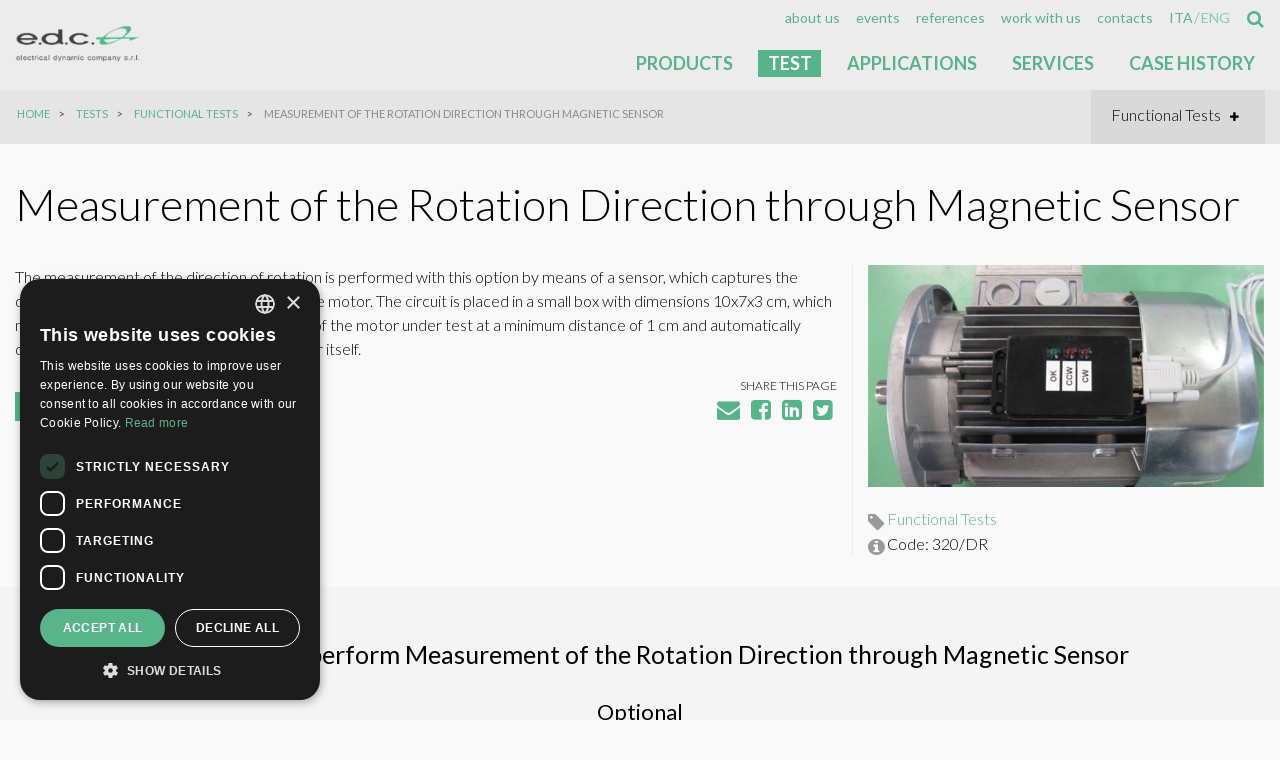

--- FILE ---
content_type: text/html; charset=utf-8
request_url: https://www.edcnet.eu/en/test/functional-tests/measurement-of-the-rotation-direction-through-magnetic-sensor
body_size: 61183
content:


<!DOCTYPE html>
<!--[if IE 9]><html class="lt-ie10" lang="en" > <![endif]-->

<html class="no-js" lang="en">

<head><meta charset="utf-8" /><meta name="viewport" content="width=device-width, initial-scale=1.0" /><title>
	Measurement of the Rotation Direction through Magnetic Sensor
</title>

    
    

    <!-- Google Tag Manager -->
    <script>(function(w,d,s,l,i){w[l]=w[l]||[];w[l].push({'gtm.start':
    new Date().getTime(),event:'gtm.js'});var f=d.getElementsByTagName(s)[0],
    j=d.createElement(s),dl=l!='dataLayer'?'&l='+l:'';j.async=true;j.src=
    'https://www.googletagmanager.com/gtm.js?id='+i+dl;f.parentNode.insertBefore(j,f);
    })(window,document,'script','dataLayer','GTM-WQ2LBJ67');</script>
    <!-- End Google Tag Manager -->

    
    <script src="https://use.fontawesome.com/060c3347f2.js"></script>

    
    <link href="../../../script/slick/slick.css" rel="stylesheet" /><link href="../../../script/slick/slick-theme.css" rel="stylesheet" /><link href="../../../script/magnific-popup/magnific-popup.css" rel="stylesheet" /><link href="../../../script/jcrop/css/jquery.Jcrop.min.css" rel="stylesheet" /><link rel="stylesheet" href="../../../F6/css/app.css" /><link rel="stylesheet" href="../../../css/app2.css" />

    <script type="text/javascript" src="https://apis.google.com/js/plusone.js"></script>
    <script src="https://ajax.googleapis.com/ajax/libs/webfont/1.4.7/webfont.js"></script>

    
    <script src="https://www.google.com/recaptcha/api.js" async defer></script>
    

    <meta name="robots" content="index,follow" /><meta property="og:url" content="https://www.edcnet.eu/en/test/functional-tests/measurement-of-the-rotation-direction-through-magnetic-sensor" /><meta property="og:title" content="Measurement of the Rotation Direction through Magnetic Sensor" /><meta property="og:description" content="Measurement of the Rotation Direction through Magnetic Sensor" /><meta property="og:image" content="https://www.edcnet.eu/Uploads/Medium/rot2_344_m.jpg" /><script type="application/ld+json">{"@context" : "http://schema.org", "@type" : "WebSite", "name" : "Electrical Dynamic Company S.r.l.", "alternateName" : "EDC", "url" : "https://www.edcnet.eu"} </script><script type="application/ld+json">{"@context" : "https://schema.org", "@type" : "BreadcrumbList", "itemListElement" : [{"@type": "ListItem",    "position": 1,"item": {"@id": "/en/test","name": "Tests"}}, {"@type": "ListItem",    "position": 2,"item": {"@id": "/en/test/functional-tests","name": "Functional Tests"}}, {"@type": "ListItem",    "position": 3,"item": {"@id": "https://www.edcnet.eu/en/test/functional-tests/measurement-of-the-rotation-direction-through-magnetic-sensor","name": "Measurement of the Rotation Direction through Magnetic Sensor"}}]} </script><link rel="icon" type="image/png" href="/Uploads/Small/edc-favicon_244_xxxs.png"></link><meta name="description" content="Measurement of the Rotation Direction through Magnetic Sensor" /></head>

<body id="body" class="component">
<!-- Google Tag Manager (noscript) -->
<noscript>
    <iframe src="https://www.googletagmanager.com/ns.html?id=GTM-WQ2LBJ67"
            height="0" width="0" style="display:none;visibility:hidden">
    </iframe>
</noscript>
<!-- End Google Tag Manager (noscript) -->
<div id="fb-root"></div>

<script>(function (d, s, id) {
            var js, fjs = d.getElementsByTagName(s)[0];
            if (d.getElementById(id)) return;
            js = d.createElement(s); js.id = id;
            js.src = "//connect.facebook.net/it_IT/all.js#xfbml=1";
            fjs.parentNode.insertBefore(js, fjs);
        }(document, 'script', 'facebook-jssdk'));
    </script>

<form name="aspNetForm" method="post" action="./measurement-of-the-rotation-direction-through-magnetic-sensor" onsubmit="javascript:return WebForm_OnSubmit();" id="aspNetForm">
<div>
<input type="hidden" name="__EVENTTARGET" id="__EVENTTARGET" value="" />
<input type="hidden" name="__EVENTARGUMENT" id="__EVENTARGUMENT" value="" />
<input type="hidden" name="__VIEWSTATE" id="__VIEWSTATE" value="/[base64]/32IRdEULRnug==" />
</div>

<script type="text/javascript">
//<![CDATA[
var theForm = document.forms['aspNetForm'];
if (!theForm) {
    theForm = document.aspNetForm;
}
function __doPostBack(eventTarget, eventArgument) {
    if (!theForm.onsubmit || (theForm.onsubmit() != false)) {
        theForm.__EVENTTARGET.value = eventTarget;
        theForm.__EVENTARGUMENT.value = eventArgument;
        theForm.submit();
    }
}
//]]>
</script>


<script src="/WebResource.axd?d=c41NFbVacYnLWR7nDqPN_pACte-yE_ctepTrIhgKCUfGbYRTf1rW9Wr7zE-E2h-0GgXBN589oXAzpwtZgslXCDQLrQI1&amp;t=638901613900000000" type="text/javascript"></script>


<script src="/ScriptResource.axd?d=zwnkMRit7KcNzlNDgPbmNUw1Qr8JanYT6YTXitJPonvO7fE9uQsxkCG76B6mA21AxQYtthY3HOIzjz0UX51YD_WqAue4TaU3v1r9PaYyiha9tXsIa9Fwk9gSdhl0Fvp2qW8Z2Pucl5T5KQcsz3UPR0Kd5J01&amp;t=7f7f23e2" type="text/javascript"></script>
<script src="/ScriptResource.axd?d=SmCOMyuqNkYCblrHHrfs7a_kYv82LdtA8R8dtXqczkQDnm0rZrPv3Moj036iHiLLBb-BAecogvq2Ea_tK-t4gFnpBNNvETBOWlX_PUGpPbbA-oUJ4X0Tf-vEkdrMPag-Zl_ceXW1PkheDxWObfMS0SBdYqEFr0fbyTuS4SQOT9d9xs0V0&amp;t=5c0e0825" type="text/javascript"></script>
<script src="/ScriptResource.axd?d=h54okq6EsP3Hyg2-QunjkU4d22_xRvZs5bImQyIXIVoovWw5KhOgzjIgpjpA_uoLkt_vmNYBfOZq6NXLzQKDVY985CAwHp7jwo19m7ayKEBorfM-XwlYmt_CmQ_df4WwNYev1CLD3N7j81ZJQsxguvHWhbCh7R-1YtsnBIENB7D5nTLe0&amp;t=5c0e0825" type="text/javascript"></script>
<script type="text/javascript">
//<![CDATA[
function WebForm_OnSubmit() {
if (typeof(ValidatorOnSubmit) == "function" && ValidatorOnSubmit() == false) return false;
return true;
}
//]]>
</script>

<div>

	<input type="hidden" name="__VIEWSTATEGENERATOR" id="__VIEWSTATEGENERATOR" value="D9972171" />
	<input type="hidden" name="__EVENTVALIDATION" id="__EVENTVALIDATION" value="/wEdABBWbPkRkPWCl+MuDncW+xiKe1AR6EcmfsNLV/F77zZH+swVF2lMQtB80lyzEH7J8W049q52CKKk/GjmeD+nTJhsNQUGxVyySxR1IHFo1KJJA3ACifNijXpVGEShFMytxjBQLrU5f1WzymSpcy2B32H8g4pyy//tmxZVbq0ZF4ocqVvEuxfMfj2XQi0U2yxqLs5CW30ehhFcT90pZ+Pq8OC3KBKlBuBBmMnk+fneK0k9EgjrowDvTiNzoVhBuchH9oh2e38eOiH8Ww1ICeOk9UtYAV+5tAvDZhznV1ApyyLJ2KwNdo3Bp5WGAWuCuaZEl9Vmr58fLT22gM5blAEiNAZGt5jg00WFlC/ZmXE1Xy2IY130bwQ=" />
</div>

<script type="text/javascript">
//<![CDATA[
Sys.WebForms.PageRequestManager._initialize('ctl00$ScriptManager', 'aspNetForm', ['tctl00$cphCustomBody$Sharing1$RequestInfo1$ReCaptcha$upnCaptcha','upnCaptcha','tctl00$cphCustomBody$Sharing1$RequestInfo1$upnRequestInfo','upnRequestInfo','tctl00$cphCustomBody$Sharing1$ShareByMail1$upnShare','upnShare'], ['ctl00$cphCustomBody$Sharing1$RequestInfo1$btnSendRequestInfo','btnSendRequestInfo','ctl00$cphCustomBody$Sharing1$ShareByMail1$btnShare','btnShare'], [], 90, 'ctl00');
//]]>
</script>





<header id="menu-section">
    <!-- Begin of top / navigation bar for Small (Smartphone) -->

    <div class="show-for-small-only menu-mobile">

        <div class="title-bar" data-responsive-toggle="menu-small" data-hide-for="medium">

            <div class="title-bar-left">
                <a id="lnkLogoSmall" class="logo" href="/en/home-page"><img id="imgLogoSmall" src="/Uploads/Small/edc-small_244_xxs.png" style="border-width:0px;" /></a>
            </div>

            <div class="title-bar-right" data-toggle>

                <div class="title-bar-title">Menu</div>
                <button class="menu-icon" type="button"></button>
            </div>

        </div>

        <div class="top-bar" id="menu-small">

            <div class="top-bar-left">

                <div class="grid-x">

                    <div class="cell small-8">

                        <ul class="dropdown menu vertical">

                            <li><a href="/en/products">Products</a></li><li class="active"><a href="/en/test">Test</a></li><li><a href="/en/applications">Applications</a></li><li><a href="/en/services">Services</a></li><li><a href="/en/case-history">Case History</a></li>
                            <li><a href="/en/about-us">About Us</a></li><li><a href="/en/events">Events</a></li><li><a href="/en/references">References</a></li><li><a href="/en/work-with-us">Work with us</a></li><li><a href="/en/contacts" title="I contatti e i recapiti di EDC: scegli il modo che preferici per dialogare con noi">Contacts</a></li>

                        </ul>

                    </div>

                    <div class="cell small-4">

                        <ul class=" menu vertical icons">

                            <li><a href="tel:+39 02 66205070" title="+39 02 66205070"><i class='fa fa-phone' aria-hidden='true'></i></a></li><li><a href="mailto:info@edcnet.it" title="info@edcnet.it"><i class='fa fa-envelope-o' aria-hidden='true'></i></a></li>

                            <li class="search">
                                <a id="btnSearchSmall" data-toggle="searchReveal">
                                    <i class="fa fa-search" aria-hidden="true"></i>
                                </a>
                            </li>

                        </ul>

                    </div>

                </div>

            </div>

        </div>

    </div>

    

    <!-- Begin of top / navigation bar for Medium & Large (Tablet & PC) -->

    <div class="show-for-medium">

        <!--utility Menu-->

        <div id="pnlMenuUtility">
	

            <div class="grid-container">
                <div class="grid-x grid-padding-x">

                    <div class="cell">

                        <div class="top-bar">

                            <div class="top-bar-right">

                                <ul class="menu dropdown" data-dropdown-menu>

                                    <li><a href="/en/about-us">About Us</a></li><li><a href="/en/events">Events</a></li><li><a href="/en/references">References</a></li><li><a href="/en/work-with-us">Work with us</a></li><li><a href="/en/contacts" title="I contatti e i recapiti di EDC: scegli il modo che preferici per dialogare con noi">Contacts</a></li><li class=" lang"><a href="/it/home-page" title="it">ita</a></li><li class="active lang"><a href="/en/home-page" title="en">eng</a></li>

                                    <li id="liSearchUtilities">
                                        <a id="btnSearchUtility" class="button expand search-button" data-toggle="searchReveal">
                                            <i class="fa fa-search" aria-hidden="true"></i>
                                        </a>
                                    </li>

                                </ul>

                            </div>

                        </div>

                    </div>
                </div>
            </div>

        
</div>

        <!--Main Menu-->

        <div id="pnlMenuMain">
	

            <div class="grid-container">
                <div class="grid-x grid-padding-x">

                    <div class="cell">

                        <div class="top-bar">

                            <div class="top-bar-left">
                                <a id="lnkLogoMediumLarge" class="logo" href="/en/home-page"><img id="imgLogo" data-interchange="[/Uploads/Small/edc-medium_244_xxs.png, medium], [/Uploads/Small/edc-large_244_xxs.png, large]" src="/Uploads/Small/edc-medium_244_xxs.png" style="border-width:0px;" /></a>
                            </div>

                            <div class="top-bar-right">
                                <ul class="menu">

                                    <li><a href="/en/products">Products</a></li><li class="active"><a href="/en/test">Test</a></li><li><a href="/en/applications">Applications</a></li><li><a href="/en/services">Services</a></li><li><a href="/en/case-history">Case History</a></li>

                                    

                                </ul>
                            </div>

                        </div>

                    </div>
                </div>
            </div>

        
</div>

    </div>

    <!--Search Modal -->
    <div class="reveal header" id="searchReveal" data-reveal data-close-on-click="true" data-reset-on-close="true" data-animation-in="slide-in-down " data-animation-out="slide-out-up">

        <button class="close-button" data-close aria-label="Close reveal" type="button">
            <span aria-hidden="true">&times;</span>
        </button>

        <div onkeypress="javascript:return WebForm_FireDefaultButton(event, &#39;btnSearchDesktop&#39;)">
	

            <input name="ctl00$txtQuery" type="text" id="txtQuery" class="search-input" autofocus="" placeholder="Search" />

            <a id="btnSearchDesktop" class="button expand search-button" NavigateUrl="#" href="javascript:WebForm_DoPostBackWithOptions(new WebForm_PostBackOptions(&quot;ctl00$btnSearchDesktop&quot;, &quot;&quot;, true, &quot;&quot;, &quot;&quot;, false, true))">
                <i class="fa fa-search" aria-hidden="true"></i>
            </a>

        
</div>
    </div>

    <!-- End of top / navigation bars (all) -->
</header>

<div id="pnlSecondaryNavigation">
	

    <div id="pnlStickyContainer" data-sticky-container="">
		

        <div data-sticky data-sticky-on="small" data-options="marginTop:0;" style="width: 100%" data-top-anchor="menu-section:bottom">

            <div class="grid-container">

                <div class="grid-x  grid-padding-x align-middle align-justify">

                    

                        <div id="breadcrumbsContainer" class="cell medium-shrink ">
                            
                            

                            

                            <ul class="breadcrumbs ">

                                <li><a title="Home" href="/en/home-page">Home</a></li><li><a title="Tests on electric motors and components" href="../../test">Tests</a></li><li><a title="Functional Tests" href="../functional-tests">Functional Tests</a></li><li>Measurement of the Rotation Direction through Magnetic Sensor</li>

                            </ul>

                        </div>

                    

                    

                        <div id="pnlContainerSubNavMenu" class="cell medium-auto">
			
                            

                            
                            <div id="pnlSubNavTitleBar" class="title-bar" data-responsive-toggle="pnlSubNavTopBar">
				

                                <div class="title-bar-right " data-toggle="pnlSubNavTopBar">

                                    <span class="toggle">

                                        Functional Tests
                                        <i class="fa fa-plus" aria-hidden="true"></i>

                                    </span>

                                </div>

                            
			</div>

                            <!-- menu -->
                            <div id="pnlSubNavTopBar" class="top-bar" data-animate="hinge-in-from-top hinge-out-from-top">

                                <div class="top-bar-right">

                                    <ul class="subNavMenu menu ">

                                        

                                                <li>

                                                    <a href="spark-test">Spark Test</a>
                                                </li>

                                            

                                                <li>

                                                    <a href="bonding-of-windings-with-costant-voltage-or-constant-current-using-2-or-3-generators-in-parallel-versions-320-acs-2-and-320-acs-3">Bonding of windings with costant voltage or constant current, using 2 or 3 generators in parallel (Versions 320/ACS-2 and 320/ACS-3)</a>
                                                </li>

                                            

                                                <li>

                                                    <a href="load-test-version-for-generator-alternator">Load Test - Version for Generator/Alternator</a>
                                                </li>

                                            

                                                <li>

                                                    <a href="no-load-test-with-measurement-of-the-voltages-u-v-v-w-and-w-u-at-1000rpm-or-other-speed-t-b-d-test-for-generators-alternators">No Load Test with measurement of the voltages U-V, V-W and W-U at 1000RPM (or other speed t.b.d.) - Test for Generators/Alternators</a>
                                                </li>

                                            

                                                <li>

                                                    <a href="fft-analysis-of-the-3-voltages-generated-with-automatic-calculation-of-the-thd-test-for-generators-alternators">FFT Analysis of the 3 voltages generated, with automatic calculation of the THD - Test for Generators/Alternators</a>
                                                </li>

                                            

                                                <li>

                                                    <a href="load-test-on-the-transformer">Load Test on the Transformer</a>
                                                </li>

                                            

                                                <li>

                                                    <a href="functional-test-with-load-applied">Functional Test with Load applied</a>
                                                </li>

                                            

                                                <li>

                                                    <a href="dlt-dynamic-load-test-with-acquisition-of-the-torque-rpm-measurement-without-mechanical-brakes-on-dc-motors">DLT (Dynamic Load Test) with acquisition of the Torque – RPM  measurement without mechanical brakes on DC Motors</a>
                                                </li>

                                            

                                                <li>

                                                    <a href="absorption-test-at-nominal-voltage-functional-test">Absorption Test at Nominal Voltage (Functional Test)</a>
                                                </li>

                                            

                                                <li>

                                                    <a href="start-up-test-at-reduced-voltage">Start-up Test at Reduced Voltage</a>
                                                </li>

                                            

                                                <li>

                                                    <a href="dlt-dynamic-load-test-with-acquisition-of-the-torque-rpm-measurement-without-mechanical-brakes-on-ac-motors-and-brushless">DLT (Dynamic Load Test) with acquisition of the Torque – RPM  measurement without mechanical brakes on AC Motors (and Brushless)</a>
                                                </li>

                                            

                                                <li>

                                                    <a href="det-dynamic-electrical-test">DET Dynamic Electrical Test</a>
                                                </li>

                                            

                                                <li>

                                                    <a href="tr-measurement-of-the-rotor-blocked-current-and-the-start-up-time-without-any-external-mechanical-device-for-ac-motors">TR Measurement of the Rotor Blocked Current and the Start-up Time (without any external mechanical device) for AC Motors</a>
                                                </li>

                                            

                                                <li class="active">

                                                    <a href="measurement-of-the-rotation-direction-through-magnetic-sensor">Measurement of the Rotation Direction through Magnetic Sensor</a>
                                                </li>

                                            

                                                <li>

                                                    <a href="measurement-of-the-rotation-speed-rpm-without-sensors-on-dc-motors">Measurement of the Rotation Speed RPM without sensors on DC Motors</a>
                                                </li>

                                            

                                                <li>

                                                    <a href="measurement-of-the-rotation-speed-rpm-through-an-optical-or-a-vibration-sensor">Measurement of the Rotation Speed RPM through an optical or a vibration sensor</a>
                                                </li>

                                            

                                                <li>

                                                    <a href="tests-at-higher-frequency">Tests at higher frequency</a>
                                                </li>

                                            

                                                <li>

                                                    <a href="no-load-test-with-check-of-the-relation-between-the-turns-primary-secundary-and-secondary-phase">No Load Test with check of the relation between the Turns Primary/Secundary and Secondary Phase</a>
                                                </li>

                                            

                                    </ul>

                                </div>

                            </div>

                        
		</div>

                    

                </div>

            </div>

        </div>

    
	</div>


</div>







    <div itemscope itemtype="https://schema.org/Component">
    



<!-- Begin of Headline -->



    





    <div id="pnlPageTitle">
	

        <div class="grid-container grid-x grid-padding-x">

            <div class="cell">

                <h1 itemprop="name">Measurement of the Rotation Direction through Magnetic Sensor</h1>

            </div>

        </div>

    
</div>





    



<!-- End of Headline -->

<!-- Begin of Content -->




    





    





    <div id="pnlMain" class="grid-container">
	

        <div class="grid-x  grid-padding-x">

            <div id="pnlLeftCol" class="cell medium-8 xxlarge-7 separator">
		

                <div id="pnlBody" itemprop="description">
			

                    The measurement of the direction of rotation is performed with this option by means of a sensor, which captures the direction of the dispersed magnetic flux of the motor. The circuit is placed in a small box with dimensions 10x7x3 cm, which must be brought closer to the external walls of the motor under test at a minimum distance of 1 cm and automatically detects the direction of rotation of the motor itself.

                
		</div>

                <div id="pnlSharing">
			

                    
                    

<div class="grid-x align-bottom sharing">

    <div class="cell auto">

        <span>
            <a id="lnkRequestInfo" title="Request for information about &quot;Measurement of the Rotation Direction through Magnetic Sensor&quot;" class="radius tiny button" rel="nofollow" data-open="requestInfo">Request for information</a>

<div id="requestInfo" class="reveal" data-reveal>

    <fieldset>

        <legend>
            Request for information about "Measurement of the Rotation Direction through Magnetic Sensor"
        </legend>

        <label>
            Request (required field)
            <span id="rfvRequest" style="color:Red;display:none;">You have to insert a request</span>
            <textarea name="ctl00$cphCustomBody$Sharing1$RequestInfo1$txtRequest" rows="4" cols="20" id="txtRequest">
</textarea>
        </label>

        <label>
            Name (required field)
            <span id="rfvName" style="color:Red;display:none;">You have to insert your name</span>
            <input name="ctl00$cphCustomBody$Sharing1$RequestInfo1$txtName" type="text" id="txtName" />
        </label>

        <label>
            Company name
            <span id="rfvCompany" style="color:Red;display:none;">You have to insert your company name</span>
            <input name="ctl00$cphCustomBody$Sharing1$RequestInfo1$txtCompany" type="text" id="txtCompany" />
        </label>

        <label>
            E-mail (required field)
            <span id="rfvEmail" style="color:Red;display:none;">You have to insert your e-mail address</span>
            <span id="revEmail" style="color:Red;display:none;">You have to insert a valid e-mail address</span>
            <input name="ctl00$cphCustomBody$Sharing1$RequestInfo1$txtEmail" type="text" id="txtEmail" />
        </label>

        <label>
            Telephone
            <span id="rfvPhone" style="color:Red;display:none;">You have to insert your telephone number</span>
            <input name="ctl00$cphCustomBody$Sharing1$RequestInfo1$txtPhone" type="text" id="txtPhone" />
        </label>

        <label>

            I declare to have read the&nbsp;<a id="lnkPrivacy" title="Privacy" rel="nofollow" href="/en/privacy" target="_blank">Privacy <i class='fa fa-asterisk' aria-hidden='true'></i></a>
<table id="chkPrivacy" border="0">
				<tr>
					<td><input id="chkPrivacy_0" type="checkbox" name="ctl00$cphCustomBody$Sharing1$RequestInfo1$Privacy$chkPrivacy$chkPrivacy_0" /><label for="chkPrivacy_0">yes, I have read</label></td>
				</tr>
			</table>
<span id="cvlPrivacy" style="color:Red;display:none;">Mandatory</span>

        </label>

        <div id="pnlCaptcha">
				
    



    <div class="g-recaptcha no-responsive-embd" data-sitekey="6LfKMaUUAAAAAL4IzakSlOAX_6BwL-X7-S3nULwa"></div>
    <div id="upnCaptcha">
					

            <span id="rfvCaptcha">
                </span>

        
				</div>


			</div>


        <a id="btnSendRequestInfo" class="button secondary expanded" href="javascript:WebForm_DoPostBackWithOptions(new WebForm_PostBackOptions(&quot;ctl00$cphCustomBody$Sharing1$RequestInfo1$btnSendRequestInfo&quot;, &quot;&quot;, true, &quot;&quot;, &quot;&quot;, false, true))">Send</a>

        <div id="upnRequestInfo">
				

                <div id="pnlRequestResult">
					

                    

                
				</div>

                <div id="pnlNotifyRequestResult">
					

                    

                
				</div>

                <div id="uprRequestInfo" style="display:none;">
					
                        <div class="text-center">
                            <img id="imgUpdateProgress1" title="Please wait..." src="../../../img/updateprogress.gif" style="border-width:0px;" />
                        </div>
                    
				</div>

            
			</div>

    </fieldset>

    <button class="close-button" data-close aria-label="Close modal" type="button">
        <span aria-hidden="true">&times;</span>
    </button>

</div>

        </span>

    </div>

    <div class="cell auto text-right">

        <p>
            Share this page
        </p>

        

<div class="sharing-icon">

    <a id="lnkShareByMail" title="Share for e-mail &quot;Measurement of the Rotation Direction through Magnetic Sensor&quot;" rel="nofollow" data-open="shareByEmail">

        <i class="fa fa-envelope" aria-hidden="true"></i>

    </a>

</div>

<div id="shareByEmail" class="reveal" data-reveal>

    <fieldset>

        <legend>
            Share for e-mail "Measurement of the Rotation Direction through Magnetic Sensor"
        </legend>

        <label>
            Sender name(required field)
            <span id="rfvSenderName" style="color:Red;display:none;">You have to insert sender name</span>
            <input name="ctl00$cphCustomBody$Sharing1$ShareByMail1$txtSenderName" type="text" id="txtSenderName" />
        </label>

        <label>
            Sender e-mail(required field)
            <span id="rfvSenderEmail" style="color:Red;display:none;">You have to insert sender e-mail</span>
            <span id="revSenderEmail" style="color:Red;display:none;">You have to insert a valid sender e-mail address</span>
            <input name="ctl00$cphCustomBody$Sharing1$ShareByMail1$txtSenderEmail" type="text" id="txtSenderEmail" />
        </label>

        <label>
            Recipient name(required field)
            <span id="rfvRecipientName" style="color:Red;display:none;">You have to insert recipient name</span>
            <input name="ctl00$cphCustomBody$Sharing1$ShareByMail1$txtRecipientName" type="text" id="txtRecipientName" />
        </label>

        <label>
            Recipient e-mail address(required field)
            <span id="rfvRecipientEmail" style="color:Red;display:none;">You have to insert recipient e-mail address</span>
            <span id="revRecipientEmail" style="color:Red;display:none;">You have to insert a valid recipent e-mail address</span>
            <input name="ctl00$cphCustomBody$Sharing1$ShareByMail1$txtRecipientEmail" type="text" id="txtRecipientEmail" />
        </label>

        <label>
            Message(required field)
            <span id="rfvMessage" style="color:Red;display:none;">You have to insert a message</span>
            <textarea name="ctl00$cphCustomBody$Sharing1$ShareByMail1$txtMessage" rows="4" cols="20" id="txtMessage">
</textarea>
        </label>

        <label>

            

        </label>


    

        <a id="btnShare" class="button secondary expanded" href="javascript:WebForm_DoPostBackWithOptions(new WebForm_PostBackOptions(&quot;ctl00$cphCustomBody$Sharing1$ShareByMail1$btnShare&quot;, &quot;&quot;, true, &quot;vgrShareItemByEmail&quot;, &quot;&quot;, false, true))">Send</a>

        <div id="upnShare">
				

                <div id="pnlSharingResult">
					

                    

                
				</div>

                <div id="pnlNotifySharingResult">
					

                    

                
				</div>

                <div id="uprShare" style="display:none;">
					
                        <div class="text-center">
                            <img id="imgUpdateProgress2" title="Please wait..." src="../../../img/updateprogress.gif" style="border-width:0px;" />
                        </div>
                    
				</div>

            
			</div>

    </fieldset>

    <button class="close-button" data-close aria-label="Close modal" type="button">
        <span aria-hidden="true">&times;</span>
    </button>

</div>


        

<div class=" sharing-icon">
    <a id="lnkFacebook" onclick="javascript: window.open(this.href, &#39;&#39;, &#39;menubar=no,toolbar=no,resizable=yes,scrollbars=yes,height=600,width=600&#39;); return false;" href="http://www.facebook.com/sharer.php?u=https://www.edcnet.eu/en/test/functional-tests/measurement-of-the-rotation-direction-through-magnetic-sensor">
       <i class="fa fa-facebook-square" aria-hidden="true"></i>
    </a>
</div>

<div class=" sharing-icon">
    <a id="lnkLinkedIn" onclick="javascript: window.open(this.href, &#39;&#39;, &#39;menubar=no,toolbar=no,resizable=yes,scrollbars=yes,height=600,width=600&#39;); return false;" href="https://www.linkedin.com/shareArticle?mini=true&amp;url=https://www.edcnet.eu/en/test/functional-tests/measurement-of-the-rotation-direction-through-magnetic-sensor">
        <i class="fa fa-linkedin-square" aria-hidden="true"></i>
    </a>
</div>

<div class="  sharing-icon">
    <a href="https://twitter.com/share" onclick="javascript: window.open(this.href, '', 'menubar=no,toolbar=no,resizable=yes,scrollbars=yes,height=600,width=600'); return false;" data-dnt="true"><i class="fa fa-twitter-square" aria-hidden="true"></i></a>
</div>

<script>!function (d, s, id) { var js, fjs = d.getElementsByTagName(s)[0], p = /^http:/.test(d.location) ? 'http' : 'https'; if (!d.getElementById(id)) { js = d.createElement(s); js.id = id; js.src = p + '://platform.twitter.com/widgets.js'; fjs.parentNode.insertBefore(js, fjs); } }(document, 'script', 'twitter-wjs');</script>


    </div>

</div>

                
		</div>

            
	</div>

            <div id="pnlRightCol" class="cell medium-4 xxlarge-5 ">
		

                <div id="pnlGalleryTop">
			

                    <div id="pnlAlbum">
				

    <div id="panelCarousel">
					
        

<div class="hybrid-gallery">

    <div id="pnlSlickCarousel" class="slickCarousel">
						

        

                <div id="pnlImg-misura-del-senso-di-rotazione-tramite-sensore-magnetico" itemprop="image" itemscope="" itemtype="https://schema.org/ImageObject">
							

                    <img id="img-misura-del-senso-di-rotazione-tramite-sensore-magnetico" data-mfp-src="/Uploads/Large/rot2_344_l.jpg" src="/Uploads/Small/rot2_344_s.jpg" alt="Misura del Senso di Rotazione tramite Sensore Magnetico" style="border-width:0px;" />

                    
                    

                    <meta itemprop="url" content="https://www.edcnet.eu/Uploads/Small/rot2_344_s.jpg" /><meta itemprop="width" content="640" /><meta itemprop="height" content="359" /><meta itemprop="name" content="Misura del Senso di Rotazione tramite Sensore Magnetico" />

                    <div id="pnlThu-misura-del-senso-di-rotazione-tramite-sensore-magnetico" itemprop="thumbnail" itemscope="" itemtype="https://schema.org/ImageObject">
								
                        <meta itemprop="url" content="https://www.edcnet.eu/Uploads/Small/rot2_344_xs.jpg" /><meta itemprop="width" content="480" /><meta itemprop="height" content="269" /><meta itemprop="name" content="Misura del Senso di Rotazione tramite Sensore Magnetico" />
                    
							</div>

                
						</div>

            

    
					</div>

</div>

    
				</div>

    


			</div>


                
		</div>

                

                <div id="pnlTopic">
			

                    <i class="fa fa-tag" aria-hidden="true"></i>
                    
                    <a id="lnkTopicValue" title="Functional Tests" href="../functional-tests">Functional Tests</a>

                
		</div>

                 


                

                <div id="pnlCode">
			

                    <i class="fa fa-info-circle" aria-hidden="true"></i>

                    Code:
                    <span itemprop="sku">
                        320/DR
                    </span>

                
		</div>



            
	</div>

        </div>

    
</div>





    

    





    





    





    <div id="pnlProducts" class="stripe">
	
        <div class="grid-container grid-x  grid-padding-x">

            <div class="cell">
                
                <h4>
                    Products that perform Measurement of the Rotation Direction through Magnetic Sensor
                </h4>

                

                
                <div id="pnlProductsOptional">
		
                    
                    <h5>
                        Optional
                    </h5>

                    

        <div class="productsGrid grid-x grid-margin-x small-up-1 medium-up-2 large-up-3 xlarge-up-5 xxlarge-up-5">
    

        <div class="cell" itemscope="" itemtype="https://schema.org/Product">

            <div class="card-custom vertical">

                <a title="AMT320/W-DC" class="lnkItemWrapper arrow-after-title" itemprop="url" href="../../products/amt320-w/amt320-w-dc"><div class="image-wrapper">
			

                        <img title="AMT320/W-DC" itemprop="image" data-interchange="[/Uploads/Small/bitron-amt-dc-con-tavola-rotante-01_1627_s.jpg, small], [/Uploads/Small/bitron-amt-dc-con-tavola-rotante-01_1627_s.jpg, medium], [/Uploads/Small/bitron-amt-dc-con-tavola-rotante-01_1627_xs.jpg, large], [/Uploads/Small/bitron-amt-dc-con-tavola-rotante-01_1627_xxs.jpg, xlarge], [/Uploads/Small/bitron-amt-dc-con-tavola-rotante-01_1627_xxs.jpg, xxlarge]" src="/Uploads/Small/bitron-amt-dc-con-tavola-rotante-01_1627_xxs.jpg" alt="for DC motors" style="border-width:0px;" />

                    
		</div>

                    <div class="card-section text-center">

                        <p class="gridItemTitle" itemprop="name">

                            AMT320/W-DC

                        </p>

                        <div class="pnlParent">
			

                            <p>

                                AMT320/W

                            </p>

                        
		</div><p itemprop="description" class="description">for DC motors</p>

                    </div>

                </a>

                

                <div class="flex card-divider bottom-box">
			

                    

                    


                
		</div>

            </div>

        </div>

    

        <div class="cell" itemscope="" itemtype="https://schema.org/Product">

            <div class="card-custom vertical">

                <a title="AMT320/W" class="lnkItemWrapper arrow-after-title" itemprop="url" href="../../products/amt320-w"><div class="image-wrapper">
			

                        <img title="AMT320/W" itemprop="image" data-interchange="[/Uploads/Small/edc-023_177_s.jpg, small], [/Uploads/Small/edc-023_177_s.jpg, medium], [/Uploads/Small/edc-023_177_xs.jpg, large], [/Uploads/Small/edc-023_177_xxs.jpg, xlarge], [/Uploads/Small/edc-023_177_xxs.jpg, xxlarge]" src="/Uploads/Small/edc-023_177_xxs.jpg" alt="Automatic Motor Testing System" style="border-width:0px;" />

                    
		</div>

                    <div class="card-section text-center">

                        <p class="gridItemTitle" itemprop="name">

                            AMT320/W

                        </p>

                        <p itemprop="description" class="description">Automatic Motor Testing System</p>

                    </div>

                </a>

                

                <div class="flex card-divider bottom-box">
			

                    

                    


                
		</div>

            </div>

        </div>

    

        <div class="cell" itemscope="" itemtype="https://schema.org/Product">

            <div class="card-custom vertical">

                <a title="AMT320/W-AC" class="lnkItemWrapper arrow-after-title" itemprop="url" href="../../products/amt320-w/amt320-w-ac"><div class="image-wrapper">
			

                        <img title="AMT320/W-AC" itemprop="image" data-interchange="[/Uploads/Small/amt-con-elettrotest-e-motore-grande-01-ph_341_s.jpg, small], [/Uploads/Small/amt-con-elettrotest-e-motore-grande-01-ph_341_s.jpg, medium], [/Uploads/Small/amt-con-elettrotest-e-motore-grande-01-ph_341_xs.jpg, large], [/Uploads/Small/amt-con-elettrotest-e-motore-grande-01-ph_341_xxs.jpg, xlarge], [/Uploads/Small/amt-con-elettrotest-e-motore-grande-01-ph_341_xxs.jpg, xxlarge]" src="/Uploads/Small/amt-con-elettrotest-e-motore-grande-01-ph_341_xxs.jpg" alt="for AC motors" style="border-width:0px;" />

                    
		</div>

                    <div class="card-section text-center">

                        <p class="gridItemTitle" itemprop="name">

                            AMT320/W-AC

                        </p>

                        <div class="pnlParent">
			

                            <p>

                                AMT320/W

                            </p>

                        
		</div><p itemprop="description" class="description">for AC motors</p>

                    </div>

                </a>

                

                <div class="flex card-divider bottom-box">
			

                    

                    


                
		</div>

            </div>

        </div>

    

        <div class="cell" itemscope="" itemtype="https://schema.org/Product">

            <div class="card-custom vertical">

                <a title="AMT320/WP" class="lnkItemWrapper arrow-after-title" itemprop="url" href="../../products/amt320-w/amt320-wp"><div class="image-wrapper">
			

                        <img title="AMT320/WP" itemprop="image" data-interchange="[/Uploads/Small/prodotti-11_168_s.JPG, small], [/Uploads/Small/prodotti-11_168_s.JPG, medium], [/Uploads/Small/prodotti-11_168_xs.JPG, large], [/Uploads/Small/prodotti-11_168_xxs.JPG, xlarge], [/Uploads/Small/prodotti-11_168_xxs.JPG, xxlarge]" src="/Uploads/Small/prodotti-11_168_xxs.JPG" alt="For Pumps and Electro-pumps" style="border-width:0px;" />

                    
		</div>

                    <div class="card-section text-center">

                        <p class="gridItemTitle" itemprop="name">

                            AMT320/WP

                        </p>

                        <div class="pnlParent">
			

                            <p>

                                AMT320/W

                            </p>

                        
		</div><p itemprop="description" class="description">For Pumps and Electro-pumps</p>

                    </div>

                </a>

                

                <div class="flex card-divider bottom-box">
			

                    

                    


                
		</div>

            </div>

        </div>

    

        <div class="cell" itemscope="" itemtype="https://schema.org/Product">

            <div class="card-custom vertical">

                <a title="AMT320/WF" class="lnkItemWrapper arrow-after-title" itemprop="url" href="../../products/amt320-w/amt320-wf"><div class="image-wrapper">
			

                        <img title="AMT320/WF" itemprop="image" data-interchange="[/Uploads/Small/ecofit-pae-4-banchi-fan-01_167_s.JPG, small], [/Uploads/Small/ecofit-pae-4-banchi-fan-01_167_s.JPG, medium], [/Uploads/Small/ecofit-pae-4-banchi-fan-01_167_xs.JPG, large], [/Uploads/Small/ecofit-pae-4-banchi-fan-01_167_xxs.JPG, xlarge], [/Uploads/Small/ecofit-pae-4-banchi-fan-01_167_xxs.JPG, xxlarge]" src="/Uploads/Small/ecofit-pae-4-banchi-fan-01_167_xxs.JPG" alt="For Electro-Fans" style="border-width:0px;" />

                    
		</div>

                    <div class="card-section text-center">

                        <p class="gridItemTitle" itemprop="name">

                            AMT320/WF

                        </p>

                        <div class="pnlParent">
			

                            <p>

                                AMT320/W

                            </p>

                        
		</div><p itemprop="description" class="description">For Electro-Fans</p>

                    </div>

                </a>

                

                <div class="flex card-divider bottom-box">
			

                    

                    


                
		</div>

            </div>

        </div>

    
        </div>
    




                
	</div>

            </div>
        </div>
    
</div>

    

    

    

    

    





    





    <div id="pnlBottomNextPrev">
	

        <div class="grid-container">

            <div class="grid-x grid-padding-x align-middle align-center">

                <div class="cell medium-auto text-right">

                    <a id="lnkPrevBottom" title="TR Measurement of the Rotor Blocked Current and the Start-up Time (without any external mechanical device) for AC Motors" class="item item-prev" href="tr-measurement-of-the-rotor-blocked-current-and-the-start-up-time-without-any-external-mechanical-device-for-ac-motors">


                        <span class="labels">
                            Previous
                        </span>
                        <span>
                            TR Measurement of the Rotor Blocked Current and the Start-up Time (without any external mechanical device) for AC Motors


                        </span>

                    </a>

                </div>

                <div class="cell medium-shrink">

                    <a id="lnkBackBottom" title="Functional Tests" class="item item-back text-center" href="../functional-tests">
                        <span class="labels">
                            Back to
                        </span>
                        <span>
                            Functional Tests
                        </span>
                    </a>

                </div>

                <div class="cell medium-auto">

                    <a id="lnkNextBottom" title="Measurement of the Rotation Speed RPM without sensors on DC Motors" class=" item item-next" href="measurement-of-the-rotation-speed-rpm-without-sensors-on-dc-motors">


                        <span class="labels">
                            Next
                        </span>
                        <span>
                            Measurement of the Rotation Speed RPM without sensors on DC Motors
                        </span>


                    </a>

                </div>

            </div>

        </div>

    
</div>





    </div>



<!-- End of Content -->

<!-- Begin of Footer -->

<footer id="footer">

    <div id="buttonUp"></div>

    <div class="footer-main">

        <div class="grid-container">

            <div class="grid-x grid-padding-x align-right">

                <div class="cell medium-shrink medium-order-2  text-center ">

                    <a id="lnkLogoFooter" class="logo" href="/en/home-page"><img id="imgLogoFooter" src="/Uploads/Small/edc-footer_244_xxs.png" alt="Home" style="border-width:0px;" /></a>

                    
                </div>

                <div class="cell medium-auto medium-order-1 contacts ">

                    <a id="lnkMainAddress" href="/en/contacts">
                        <span class="span-i">
                            <i class="fa fa-map-marker" aria-hidden="true"></i>
                        </span>
                        <span class="middle-align">
                            Via Enrico Cialdini, 37 - 20161 Milano (Milano)
                        </span>
                    </a>

                    <a id="lnkPhoneNumber" href="tel:+39%2002%2066205070">
                        <span class="span-i">
                            <i class="fa fa-phone" aria-hidden="true"></i>
                        </span>
                        <span class="middle-align">
                            +39 02 66205070
                        </span>
                    </a>

                    <a id="lnkEmailAddress" href="mailto:info@edcnet.it">
                        <span class="span-i">
                            <i class="fa fa-envelope" aria-hidden="true"></i>
                        </span>
                        <span class="middle-align">
                            info@edcnet.it
                        </span>
                    </a>

                </div>

                <div class="cell medium-auto  medium-order-3 privacy-cookies">

                    <span>

                        <!--Start Cookie Script--> 
                        

                        <a id="lnkPrivacyContatti" title="Privacy" rel="nofollow" href="/en/privacy">Privacy</a>
                        <a id="lnkCookies" title="Cookies Policy" rel="nofollow" href="/en/cookies-policy">Cookies Policy</a>
                        <a id="lnkDisclaimer" title="Legal memos and Disclaimer" rel="nofollow" href="/en/legal-memos-and-disclaimer">Legal memos and Disclaimer</a>
                        <a id="lnkMandatoryInfo" title="Compulsory Information" rel="nofollow" href="/en/compulsory-information">Compulsory Information</a>
                    </span>

                    <a id="lnkLogin" title="Login per accedere all&#39;area riservata ai clienti registrati" rel="nofollow" href="/en/accedi">
                        <i class="fa fa-lock" aria-hidden="true"></i>
                        Accedi</a>

                </div>

                

            </div>

        </div>

    </div>

    <div class="footer-copyright">

        <div class="grid-container">

            <div class="grid-x grid-padding-x text-center">

                <div class="cell">

                    <p>
                        Copyright © 2018

                        <strong>
                            EDC
                        </strong>
                    </p>

                    <p>
                         € 100.000,00 int. vers. -  IT04498530155 -  1016951

                    </p>

                </div>


                <div id="pnlCredits" class="cell">
	

                    <p>
                        Credits: E&#45;Motion Web
                    </p>

                
</div>

            </div>

        </div>

    </div>

</footer>

<!-- End of Footer -->



<script type="text/javascript">
//<![CDATA[
var Page_Validators =  new Array(document.getElementById("rfvRequest"), document.getElementById("rfvName"), document.getElementById("rfvCompany"), document.getElementById("rfvEmail"), document.getElementById("revEmail"), document.getElementById("rfvPhone"), document.getElementById("cvlPrivacy"), document.getElementById("rfvSenderName"), document.getElementById("rfvSenderEmail"), document.getElementById("revSenderEmail"), document.getElementById("rfvRecipientName"), document.getElementById("rfvRecipientEmail"), document.getElementById("revRecipientEmail"), document.getElementById("rfvMessage"));
//]]>
</script>

<script type="text/javascript">
//<![CDATA[
var rfvRequest = document.all ? document.all["rfvRequest"] : document.getElementById("rfvRequest");
rfvRequest.controltovalidate = "txtRequest";
rfvRequest.focusOnError = "t";
rfvRequest.display = "Dynamic";
rfvRequest.evaluationfunction = "RequiredFieldValidatorEvaluateIsValid";
rfvRequest.initialvalue = "";
var rfvName = document.all ? document.all["rfvName"] : document.getElementById("rfvName");
rfvName.controltovalidate = "txtName";
rfvName.focusOnError = "t";
rfvName.display = "Dynamic";
rfvName.evaluationfunction = "RequiredFieldValidatorEvaluateIsValid";
rfvName.initialvalue = "";
var rfvCompany = document.all ? document.all["rfvCompany"] : document.getElementById("rfvCompany");
rfvCompany.controltovalidate = "txtCompany";
rfvCompany.focusOnError = "t";
rfvCompany.display = "Dynamic";
rfvCompany.enabled = "False";
rfvCompany.evaluationfunction = "RequiredFieldValidatorEvaluateIsValid";
rfvCompany.initialvalue = "";
var rfvEmail = document.all ? document.all["rfvEmail"] : document.getElementById("rfvEmail");
rfvEmail.controltovalidate = "txtEmail";
rfvEmail.focusOnError = "t";
rfvEmail.display = "Dynamic";
rfvEmail.evaluationfunction = "RequiredFieldValidatorEvaluateIsValid";
rfvEmail.initialvalue = "";
var revEmail = document.all ? document.all["revEmail"] : document.getElementById("revEmail");
revEmail.controltovalidate = "txtEmail";
revEmail.focusOnError = "t";
revEmail.display = "Dynamic";
revEmail.evaluationfunction = "RegularExpressionValidatorEvaluateIsValid";
revEmail.validationexpression = "\\w+([-+.\']\\w+)*@\\w+([-.]\\w+)*\\.\\w+([-.]\\w+)*";
var rfvPhone = document.all ? document.all["rfvPhone"] : document.getElementById("rfvPhone");
rfvPhone.controltovalidate = "txtPhone";
rfvPhone.focusOnError = "t";
rfvPhone.display = "Dynamic";
rfvPhone.enabled = "False";
rfvPhone.evaluationfunction = "RequiredFieldValidatorEvaluateIsValid";
rfvPhone.initialvalue = "";
var cvlPrivacy = document.all ? document.all["cvlPrivacy"] : document.getElementById("cvlPrivacy");
cvlPrivacy.focusOnError = "t";
cvlPrivacy.errormessage = "Mandatory";
cvlPrivacy.display = "Dynamic";
cvlPrivacy.evaluationfunction = "CustomValidatorEvaluateIsValid";
cvlPrivacy.clientvalidationfunction = "ValidateCheckBoxList";
var rfvSenderName = document.all ? document.all["rfvSenderName"] : document.getElementById("rfvSenderName");
rfvSenderName.controltovalidate = "txtSenderName";
rfvSenderName.focusOnError = "t";
rfvSenderName.display = "Dynamic";
rfvSenderName.validationGroup = "vgrShareItemByEmail";
rfvSenderName.evaluationfunction = "RequiredFieldValidatorEvaluateIsValid";
rfvSenderName.initialvalue = "";
var rfvSenderEmail = document.all ? document.all["rfvSenderEmail"] : document.getElementById("rfvSenderEmail");
rfvSenderEmail.controltovalidate = "txtSenderEmail";
rfvSenderEmail.focusOnError = "t";
rfvSenderEmail.display = "Dynamic";
rfvSenderEmail.validationGroup = "vgrShareItemByEmail";
rfvSenderEmail.evaluationfunction = "RequiredFieldValidatorEvaluateIsValid";
rfvSenderEmail.initialvalue = "";
var revSenderEmail = document.all ? document.all["revSenderEmail"] : document.getElementById("revSenderEmail");
revSenderEmail.controltovalidate = "txtSenderEmail";
revSenderEmail.focusOnError = "t";
revSenderEmail.display = "Dynamic";
revSenderEmail.validationGroup = "vgrShareItemByEmail";
revSenderEmail.evaluationfunction = "RegularExpressionValidatorEvaluateIsValid";
revSenderEmail.validationexpression = "\\w+([-+.\']\\w+)*@\\w+([-.]\\w+)*\\.\\w+([-.]\\w+)*";
var rfvRecipientName = document.all ? document.all["rfvRecipientName"] : document.getElementById("rfvRecipientName");
rfvRecipientName.controltovalidate = "txtRecipientName";
rfvRecipientName.focusOnError = "t";
rfvRecipientName.display = "Dynamic";
rfvRecipientName.validationGroup = "vgrShareItemByEmail";
rfvRecipientName.evaluationfunction = "RequiredFieldValidatorEvaluateIsValid";
rfvRecipientName.initialvalue = "";
var rfvRecipientEmail = document.all ? document.all["rfvRecipientEmail"] : document.getElementById("rfvRecipientEmail");
rfvRecipientEmail.controltovalidate = "txtRecipientEmail";
rfvRecipientEmail.focusOnError = "t";
rfvRecipientEmail.display = "Dynamic";
rfvRecipientEmail.validationGroup = "vgrShareItemByEmail";
rfvRecipientEmail.evaluationfunction = "RequiredFieldValidatorEvaluateIsValid";
rfvRecipientEmail.initialvalue = "";
var revRecipientEmail = document.all ? document.all["revRecipientEmail"] : document.getElementById("revRecipientEmail");
revRecipientEmail.controltovalidate = "txtRecipientEmail";
revRecipientEmail.focusOnError = "t";
revRecipientEmail.display = "Dynamic";
revRecipientEmail.validationGroup = "vgrShareItemByEmail";
revRecipientEmail.evaluationfunction = "RegularExpressionValidatorEvaluateIsValid";
revRecipientEmail.validationexpression = "\\w+([-+.\']\\w+)*@\\w+([-.]\\w+)*\\.\\w+([-.]\\w+)*";
var rfvMessage = document.all ? document.all["rfvMessage"] : document.getElementById("rfvMessage");
rfvMessage.controltovalidate = "txtMessage";
rfvMessage.focusOnError = "t";
rfvMessage.display = "Dynamic";
rfvMessage.validationGroup = "vgrShareItemByEmail";
rfvMessage.evaluationfunction = "RequiredFieldValidatorEvaluateIsValid";
rfvMessage.initialvalue = "";
//]]>
</script>


<script type="text/javascript">
//<![CDATA[

var Page_ValidationActive = false;
if (typeof(ValidatorOnLoad) == "function") {
    ValidatorOnLoad();
}

function ValidatorOnSubmit() {
    if (Page_ValidationActive) {
        return ValidatorCommonOnSubmit();
    }
    else {
        return true;
    }
}
        
document.getElementById('rfvRequest').dispose = function() {
    Array.remove(Page_Validators, document.getElementById('rfvRequest'));
}

document.getElementById('rfvName').dispose = function() {
    Array.remove(Page_Validators, document.getElementById('rfvName'));
}

document.getElementById('rfvCompany').dispose = function() {
    Array.remove(Page_Validators, document.getElementById('rfvCompany'));
}

document.getElementById('rfvEmail').dispose = function() {
    Array.remove(Page_Validators, document.getElementById('rfvEmail'));
}

document.getElementById('revEmail').dispose = function() {
    Array.remove(Page_Validators, document.getElementById('revEmail'));
}

document.getElementById('rfvPhone').dispose = function() {
    Array.remove(Page_Validators, document.getElementById('rfvPhone'));
}

document.getElementById('cvlPrivacy').dispose = function() {
    Array.remove(Page_Validators, document.getElementById('cvlPrivacy'));
}
Sys.Application.add_init(function() {
    $create(Sys.UI._UpdateProgress, {"associatedUpdatePanelId":null,"displayAfter":500,"dynamicLayout":true}, null, null, $get("uprRequestInfo"));
});

document.getElementById('rfvSenderName').dispose = function() {
    Array.remove(Page_Validators, document.getElementById('rfvSenderName'));
}

document.getElementById('rfvSenderEmail').dispose = function() {
    Array.remove(Page_Validators, document.getElementById('rfvSenderEmail'));
}

document.getElementById('revSenderEmail').dispose = function() {
    Array.remove(Page_Validators, document.getElementById('revSenderEmail'));
}

document.getElementById('rfvRecipientName').dispose = function() {
    Array.remove(Page_Validators, document.getElementById('rfvRecipientName'));
}

document.getElementById('rfvRecipientEmail').dispose = function() {
    Array.remove(Page_Validators, document.getElementById('rfvRecipientEmail'));
}

document.getElementById('revRecipientEmail').dispose = function() {
    Array.remove(Page_Validators, document.getElementById('revRecipientEmail'));
}

document.getElementById('rfvMessage').dispose = function() {
    Array.remove(Page_Validators, document.getElementById('rfvMessage'));
}
Sys.Application.add_init(function() {
    $create(Sys.UI._UpdateProgress, {"associatedUpdatePanelId":null,"displayAfter":500,"dynamicLayout":true}, null, null, $get("uprShare"));
});
//]]>
</script>
</form>

<script src="/F6/bower_components/jquery/dist/jquery.js"></script>
<script src="/F6/bower_components/what-input/dist/what-input.js"></script>
<script src="/F6/bower_components/foundation-sites/dist/js/foundation.js"></script>



<script type="text/javascript" src="/script/slick/slick.js"></script>



<script type="text/javascript" src="/script/magnific-popup/magnific-popup.js"></script>


<script type="text/javascript" src="/script/masonry/masonry.pkgd.js"></script>



<script src="/script/jcrop/js/jquery.Jcrop.min.js"></script>


<script type="text/javascript" src="/F6/js/app.js"></script>
<script type="text/javascript">

        $('.subNavIcons').slick({
            arrrows: true,
            infinite: true,
            swipeToSlide: true,
            speed: 300,
            slidesToShow: 0 < 11 ? 0 : 11,
            initialSlide: 0 <= 11 ? 0 : (0 + (0 - 5)) %  0,
            slidesToScroll: 1,
            responsive: [
                {
                    breakpoint: 1024,
                    settings: {
                        slidesToShow: 0 < 7 ? 0 : 7,
                        initialSlide: 0 <= 7 ? 0 : (0 + (0 - 3)) %  0,
                        slidesToScroll: 1

                    }
                },
                {
                    breakpoint: 690,
                    settings: {
                        slidesToShow: 0 < 5 ? 0 : 5,
                        initialSlide: 0 <= 5 ? 0 : (0 + (0 - 2)) %  0,
                        slidesToScroll: 1
                    }
                },
                {
                    breakpoint: 520,
                    settings: {
                        slidesToShow: 0 < 3 ? 0 : 3,
                        initialSlide: 0 <= 3 ? 0 : (0 + (0 - 1)) %  0,
                        slidesToScroll: 1
                    }
                }
            ]
        });

    </script>

<!-- Begin of  Cookie Script -->

<!-- End of Cookie Script -->

</body>

</html>

--- FILE ---
content_type: text/html; charset=utf-8
request_url: https://www.google.com/recaptcha/api2/anchor?ar=1&k=6LfKMaUUAAAAAL4IzakSlOAX_6BwL-X7-S3nULwa&co=aHR0cHM6Ly93d3cuZWRjbmV0LmV1OjQ0Mw..&hl=en&v=PoyoqOPhxBO7pBk68S4YbpHZ&size=normal&anchor-ms=20000&execute-ms=30000&cb=hr73sbehowsc
body_size: 49406
content:
<!DOCTYPE HTML><html dir="ltr" lang="en"><head><meta http-equiv="Content-Type" content="text/html; charset=UTF-8">
<meta http-equiv="X-UA-Compatible" content="IE=edge">
<title>reCAPTCHA</title>
<style type="text/css">
/* cyrillic-ext */
@font-face {
  font-family: 'Roboto';
  font-style: normal;
  font-weight: 400;
  font-stretch: 100%;
  src: url(//fonts.gstatic.com/s/roboto/v48/KFO7CnqEu92Fr1ME7kSn66aGLdTylUAMa3GUBHMdazTgWw.woff2) format('woff2');
  unicode-range: U+0460-052F, U+1C80-1C8A, U+20B4, U+2DE0-2DFF, U+A640-A69F, U+FE2E-FE2F;
}
/* cyrillic */
@font-face {
  font-family: 'Roboto';
  font-style: normal;
  font-weight: 400;
  font-stretch: 100%;
  src: url(//fonts.gstatic.com/s/roboto/v48/KFO7CnqEu92Fr1ME7kSn66aGLdTylUAMa3iUBHMdazTgWw.woff2) format('woff2');
  unicode-range: U+0301, U+0400-045F, U+0490-0491, U+04B0-04B1, U+2116;
}
/* greek-ext */
@font-face {
  font-family: 'Roboto';
  font-style: normal;
  font-weight: 400;
  font-stretch: 100%;
  src: url(//fonts.gstatic.com/s/roboto/v48/KFO7CnqEu92Fr1ME7kSn66aGLdTylUAMa3CUBHMdazTgWw.woff2) format('woff2');
  unicode-range: U+1F00-1FFF;
}
/* greek */
@font-face {
  font-family: 'Roboto';
  font-style: normal;
  font-weight: 400;
  font-stretch: 100%;
  src: url(//fonts.gstatic.com/s/roboto/v48/KFO7CnqEu92Fr1ME7kSn66aGLdTylUAMa3-UBHMdazTgWw.woff2) format('woff2');
  unicode-range: U+0370-0377, U+037A-037F, U+0384-038A, U+038C, U+038E-03A1, U+03A3-03FF;
}
/* math */
@font-face {
  font-family: 'Roboto';
  font-style: normal;
  font-weight: 400;
  font-stretch: 100%;
  src: url(//fonts.gstatic.com/s/roboto/v48/KFO7CnqEu92Fr1ME7kSn66aGLdTylUAMawCUBHMdazTgWw.woff2) format('woff2');
  unicode-range: U+0302-0303, U+0305, U+0307-0308, U+0310, U+0312, U+0315, U+031A, U+0326-0327, U+032C, U+032F-0330, U+0332-0333, U+0338, U+033A, U+0346, U+034D, U+0391-03A1, U+03A3-03A9, U+03B1-03C9, U+03D1, U+03D5-03D6, U+03F0-03F1, U+03F4-03F5, U+2016-2017, U+2034-2038, U+203C, U+2040, U+2043, U+2047, U+2050, U+2057, U+205F, U+2070-2071, U+2074-208E, U+2090-209C, U+20D0-20DC, U+20E1, U+20E5-20EF, U+2100-2112, U+2114-2115, U+2117-2121, U+2123-214F, U+2190, U+2192, U+2194-21AE, U+21B0-21E5, U+21F1-21F2, U+21F4-2211, U+2213-2214, U+2216-22FF, U+2308-230B, U+2310, U+2319, U+231C-2321, U+2336-237A, U+237C, U+2395, U+239B-23B7, U+23D0, U+23DC-23E1, U+2474-2475, U+25AF, U+25B3, U+25B7, U+25BD, U+25C1, U+25CA, U+25CC, U+25FB, U+266D-266F, U+27C0-27FF, U+2900-2AFF, U+2B0E-2B11, U+2B30-2B4C, U+2BFE, U+3030, U+FF5B, U+FF5D, U+1D400-1D7FF, U+1EE00-1EEFF;
}
/* symbols */
@font-face {
  font-family: 'Roboto';
  font-style: normal;
  font-weight: 400;
  font-stretch: 100%;
  src: url(//fonts.gstatic.com/s/roboto/v48/KFO7CnqEu92Fr1ME7kSn66aGLdTylUAMaxKUBHMdazTgWw.woff2) format('woff2');
  unicode-range: U+0001-000C, U+000E-001F, U+007F-009F, U+20DD-20E0, U+20E2-20E4, U+2150-218F, U+2190, U+2192, U+2194-2199, U+21AF, U+21E6-21F0, U+21F3, U+2218-2219, U+2299, U+22C4-22C6, U+2300-243F, U+2440-244A, U+2460-24FF, U+25A0-27BF, U+2800-28FF, U+2921-2922, U+2981, U+29BF, U+29EB, U+2B00-2BFF, U+4DC0-4DFF, U+FFF9-FFFB, U+10140-1018E, U+10190-1019C, U+101A0, U+101D0-101FD, U+102E0-102FB, U+10E60-10E7E, U+1D2C0-1D2D3, U+1D2E0-1D37F, U+1F000-1F0FF, U+1F100-1F1AD, U+1F1E6-1F1FF, U+1F30D-1F30F, U+1F315, U+1F31C, U+1F31E, U+1F320-1F32C, U+1F336, U+1F378, U+1F37D, U+1F382, U+1F393-1F39F, U+1F3A7-1F3A8, U+1F3AC-1F3AF, U+1F3C2, U+1F3C4-1F3C6, U+1F3CA-1F3CE, U+1F3D4-1F3E0, U+1F3ED, U+1F3F1-1F3F3, U+1F3F5-1F3F7, U+1F408, U+1F415, U+1F41F, U+1F426, U+1F43F, U+1F441-1F442, U+1F444, U+1F446-1F449, U+1F44C-1F44E, U+1F453, U+1F46A, U+1F47D, U+1F4A3, U+1F4B0, U+1F4B3, U+1F4B9, U+1F4BB, U+1F4BF, U+1F4C8-1F4CB, U+1F4D6, U+1F4DA, U+1F4DF, U+1F4E3-1F4E6, U+1F4EA-1F4ED, U+1F4F7, U+1F4F9-1F4FB, U+1F4FD-1F4FE, U+1F503, U+1F507-1F50B, U+1F50D, U+1F512-1F513, U+1F53E-1F54A, U+1F54F-1F5FA, U+1F610, U+1F650-1F67F, U+1F687, U+1F68D, U+1F691, U+1F694, U+1F698, U+1F6AD, U+1F6B2, U+1F6B9-1F6BA, U+1F6BC, U+1F6C6-1F6CF, U+1F6D3-1F6D7, U+1F6E0-1F6EA, U+1F6F0-1F6F3, U+1F6F7-1F6FC, U+1F700-1F7FF, U+1F800-1F80B, U+1F810-1F847, U+1F850-1F859, U+1F860-1F887, U+1F890-1F8AD, U+1F8B0-1F8BB, U+1F8C0-1F8C1, U+1F900-1F90B, U+1F93B, U+1F946, U+1F984, U+1F996, U+1F9E9, U+1FA00-1FA6F, U+1FA70-1FA7C, U+1FA80-1FA89, U+1FA8F-1FAC6, U+1FACE-1FADC, U+1FADF-1FAE9, U+1FAF0-1FAF8, U+1FB00-1FBFF;
}
/* vietnamese */
@font-face {
  font-family: 'Roboto';
  font-style: normal;
  font-weight: 400;
  font-stretch: 100%;
  src: url(//fonts.gstatic.com/s/roboto/v48/KFO7CnqEu92Fr1ME7kSn66aGLdTylUAMa3OUBHMdazTgWw.woff2) format('woff2');
  unicode-range: U+0102-0103, U+0110-0111, U+0128-0129, U+0168-0169, U+01A0-01A1, U+01AF-01B0, U+0300-0301, U+0303-0304, U+0308-0309, U+0323, U+0329, U+1EA0-1EF9, U+20AB;
}
/* latin-ext */
@font-face {
  font-family: 'Roboto';
  font-style: normal;
  font-weight: 400;
  font-stretch: 100%;
  src: url(//fonts.gstatic.com/s/roboto/v48/KFO7CnqEu92Fr1ME7kSn66aGLdTylUAMa3KUBHMdazTgWw.woff2) format('woff2');
  unicode-range: U+0100-02BA, U+02BD-02C5, U+02C7-02CC, U+02CE-02D7, U+02DD-02FF, U+0304, U+0308, U+0329, U+1D00-1DBF, U+1E00-1E9F, U+1EF2-1EFF, U+2020, U+20A0-20AB, U+20AD-20C0, U+2113, U+2C60-2C7F, U+A720-A7FF;
}
/* latin */
@font-face {
  font-family: 'Roboto';
  font-style: normal;
  font-weight: 400;
  font-stretch: 100%;
  src: url(//fonts.gstatic.com/s/roboto/v48/KFO7CnqEu92Fr1ME7kSn66aGLdTylUAMa3yUBHMdazQ.woff2) format('woff2');
  unicode-range: U+0000-00FF, U+0131, U+0152-0153, U+02BB-02BC, U+02C6, U+02DA, U+02DC, U+0304, U+0308, U+0329, U+2000-206F, U+20AC, U+2122, U+2191, U+2193, U+2212, U+2215, U+FEFF, U+FFFD;
}
/* cyrillic-ext */
@font-face {
  font-family: 'Roboto';
  font-style: normal;
  font-weight: 500;
  font-stretch: 100%;
  src: url(//fonts.gstatic.com/s/roboto/v48/KFO7CnqEu92Fr1ME7kSn66aGLdTylUAMa3GUBHMdazTgWw.woff2) format('woff2');
  unicode-range: U+0460-052F, U+1C80-1C8A, U+20B4, U+2DE0-2DFF, U+A640-A69F, U+FE2E-FE2F;
}
/* cyrillic */
@font-face {
  font-family: 'Roboto';
  font-style: normal;
  font-weight: 500;
  font-stretch: 100%;
  src: url(//fonts.gstatic.com/s/roboto/v48/KFO7CnqEu92Fr1ME7kSn66aGLdTylUAMa3iUBHMdazTgWw.woff2) format('woff2');
  unicode-range: U+0301, U+0400-045F, U+0490-0491, U+04B0-04B1, U+2116;
}
/* greek-ext */
@font-face {
  font-family: 'Roboto';
  font-style: normal;
  font-weight: 500;
  font-stretch: 100%;
  src: url(//fonts.gstatic.com/s/roboto/v48/KFO7CnqEu92Fr1ME7kSn66aGLdTylUAMa3CUBHMdazTgWw.woff2) format('woff2');
  unicode-range: U+1F00-1FFF;
}
/* greek */
@font-face {
  font-family: 'Roboto';
  font-style: normal;
  font-weight: 500;
  font-stretch: 100%;
  src: url(//fonts.gstatic.com/s/roboto/v48/KFO7CnqEu92Fr1ME7kSn66aGLdTylUAMa3-UBHMdazTgWw.woff2) format('woff2');
  unicode-range: U+0370-0377, U+037A-037F, U+0384-038A, U+038C, U+038E-03A1, U+03A3-03FF;
}
/* math */
@font-face {
  font-family: 'Roboto';
  font-style: normal;
  font-weight: 500;
  font-stretch: 100%;
  src: url(//fonts.gstatic.com/s/roboto/v48/KFO7CnqEu92Fr1ME7kSn66aGLdTylUAMawCUBHMdazTgWw.woff2) format('woff2');
  unicode-range: U+0302-0303, U+0305, U+0307-0308, U+0310, U+0312, U+0315, U+031A, U+0326-0327, U+032C, U+032F-0330, U+0332-0333, U+0338, U+033A, U+0346, U+034D, U+0391-03A1, U+03A3-03A9, U+03B1-03C9, U+03D1, U+03D5-03D6, U+03F0-03F1, U+03F4-03F5, U+2016-2017, U+2034-2038, U+203C, U+2040, U+2043, U+2047, U+2050, U+2057, U+205F, U+2070-2071, U+2074-208E, U+2090-209C, U+20D0-20DC, U+20E1, U+20E5-20EF, U+2100-2112, U+2114-2115, U+2117-2121, U+2123-214F, U+2190, U+2192, U+2194-21AE, U+21B0-21E5, U+21F1-21F2, U+21F4-2211, U+2213-2214, U+2216-22FF, U+2308-230B, U+2310, U+2319, U+231C-2321, U+2336-237A, U+237C, U+2395, U+239B-23B7, U+23D0, U+23DC-23E1, U+2474-2475, U+25AF, U+25B3, U+25B7, U+25BD, U+25C1, U+25CA, U+25CC, U+25FB, U+266D-266F, U+27C0-27FF, U+2900-2AFF, U+2B0E-2B11, U+2B30-2B4C, U+2BFE, U+3030, U+FF5B, U+FF5D, U+1D400-1D7FF, U+1EE00-1EEFF;
}
/* symbols */
@font-face {
  font-family: 'Roboto';
  font-style: normal;
  font-weight: 500;
  font-stretch: 100%;
  src: url(//fonts.gstatic.com/s/roboto/v48/KFO7CnqEu92Fr1ME7kSn66aGLdTylUAMaxKUBHMdazTgWw.woff2) format('woff2');
  unicode-range: U+0001-000C, U+000E-001F, U+007F-009F, U+20DD-20E0, U+20E2-20E4, U+2150-218F, U+2190, U+2192, U+2194-2199, U+21AF, U+21E6-21F0, U+21F3, U+2218-2219, U+2299, U+22C4-22C6, U+2300-243F, U+2440-244A, U+2460-24FF, U+25A0-27BF, U+2800-28FF, U+2921-2922, U+2981, U+29BF, U+29EB, U+2B00-2BFF, U+4DC0-4DFF, U+FFF9-FFFB, U+10140-1018E, U+10190-1019C, U+101A0, U+101D0-101FD, U+102E0-102FB, U+10E60-10E7E, U+1D2C0-1D2D3, U+1D2E0-1D37F, U+1F000-1F0FF, U+1F100-1F1AD, U+1F1E6-1F1FF, U+1F30D-1F30F, U+1F315, U+1F31C, U+1F31E, U+1F320-1F32C, U+1F336, U+1F378, U+1F37D, U+1F382, U+1F393-1F39F, U+1F3A7-1F3A8, U+1F3AC-1F3AF, U+1F3C2, U+1F3C4-1F3C6, U+1F3CA-1F3CE, U+1F3D4-1F3E0, U+1F3ED, U+1F3F1-1F3F3, U+1F3F5-1F3F7, U+1F408, U+1F415, U+1F41F, U+1F426, U+1F43F, U+1F441-1F442, U+1F444, U+1F446-1F449, U+1F44C-1F44E, U+1F453, U+1F46A, U+1F47D, U+1F4A3, U+1F4B0, U+1F4B3, U+1F4B9, U+1F4BB, U+1F4BF, U+1F4C8-1F4CB, U+1F4D6, U+1F4DA, U+1F4DF, U+1F4E3-1F4E6, U+1F4EA-1F4ED, U+1F4F7, U+1F4F9-1F4FB, U+1F4FD-1F4FE, U+1F503, U+1F507-1F50B, U+1F50D, U+1F512-1F513, U+1F53E-1F54A, U+1F54F-1F5FA, U+1F610, U+1F650-1F67F, U+1F687, U+1F68D, U+1F691, U+1F694, U+1F698, U+1F6AD, U+1F6B2, U+1F6B9-1F6BA, U+1F6BC, U+1F6C6-1F6CF, U+1F6D3-1F6D7, U+1F6E0-1F6EA, U+1F6F0-1F6F3, U+1F6F7-1F6FC, U+1F700-1F7FF, U+1F800-1F80B, U+1F810-1F847, U+1F850-1F859, U+1F860-1F887, U+1F890-1F8AD, U+1F8B0-1F8BB, U+1F8C0-1F8C1, U+1F900-1F90B, U+1F93B, U+1F946, U+1F984, U+1F996, U+1F9E9, U+1FA00-1FA6F, U+1FA70-1FA7C, U+1FA80-1FA89, U+1FA8F-1FAC6, U+1FACE-1FADC, U+1FADF-1FAE9, U+1FAF0-1FAF8, U+1FB00-1FBFF;
}
/* vietnamese */
@font-face {
  font-family: 'Roboto';
  font-style: normal;
  font-weight: 500;
  font-stretch: 100%;
  src: url(//fonts.gstatic.com/s/roboto/v48/KFO7CnqEu92Fr1ME7kSn66aGLdTylUAMa3OUBHMdazTgWw.woff2) format('woff2');
  unicode-range: U+0102-0103, U+0110-0111, U+0128-0129, U+0168-0169, U+01A0-01A1, U+01AF-01B0, U+0300-0301, U+0303-0304, U+0308-0309, U+0323, U+0329, U+1EA0-1EF9, U+20AB;
}
/* latin-ext */
@font-face {
  font-family: 'Roboto';
  font-style: normal;
  font-weight: 500;
  font-stretch: 100%;
  src: url(//fonts.gstatic.com/s/roboto/v48/KFO7CnqEu92Fr1ME7kSn66aGLdTylUAMa3KUBHMdazTgWw.woff2) format('woff2');
  unicode-range: U+0100-02BA, U+02BD-02C5, U+02C7-02CC, U+02CE-02D7, U+02DD-02FF, U+0304, U+0308, U+0329, U+1D00-1DBF, U+1E00-1E9F, U+1EF2-1EFF, U+2020, U+20A0-20AB, U+20AD-20C0, U+2113, U+2C60-2C7F, U+A720-A7FF;
}
/* latin */
@font-face {
  font-family: 'Roboto';
  font-style: normal;
  font-weight: 500;
  font-stretch: 100%;
  src: url(//fonts.gstatic.com/s/roboto/v48/KFO7CnqEu92Fr1ME7kSn66aGLdTylUAMa3yUBHMdazQ.woff2) format('woff2');
  unicode-range: U+0000-00FF, U+0131, U+0152-0153, U+02BB-02BC, U+02C6, U+02DA, U+02DC, U+0304, U+0308, U+0329, U+2000-206F, U+20AC, U+2122, U+2191, U+2193, U+2212, U+2215, U+FEFF, U+FFFD;
}
/* cyrillic-ext */
@font-face {
  font-family: 'Roboto';
  font-style: normal;
  font-weight: 900;
  font-stretch: 100%;
  src: url(//fonts.gstatic.com/s/roboto/v48/KFO7CnqEu92Fr1ME7kSn66aGLdTylUAMa3GUBHMdazTgWw.woff2) format('woff2');
  unicode-range: U+0460-052F, U+1C80-1C8A, U+20B4, U+2DE0-2DFF, U+A640-A69F, U+FE2E-FE2F;
}
/* cyrillic */
@font-face {
  font-family: 'Roboto';
  font-style: normal;
  font-weight: 900;
  font-stretch: 100%;
  src: url(//fonts.gstatic.com/s/roboto/v48/KFO7CnqEu92Fr1ME7kSn66aGLdTylUAMa3iUBHMdazTgWw.woff2) format('woff2');
  unicode-range: U+0301, U+0400-045F, U+0490-0491, U+04B0-04B1, U+2116;
}
/* greek-ext */
@font-face {
  font-family: 'Roboto';
  font-style: normal;
  font-weight: 900;
  font-stretch: 100%;
  src: url(//fonts.gstatic.com/s/roboto/v48/KFO7CnqEu92Fr1ME7kSn66aGLdTylUAMa3CUBHMdazTgWw.woff2) format('woff2');
  unicode-range: U+1F00-1FFF;
}
/* greek */
@font-face {
  font-family: 'Roboto';
  font-style: normal;
  font-weight: 900;
  font-stretch: 100%;
  src: url(//fonts.gstatic.com/s/roboto/v48/KFO7CnqEu92Fr1ME7kSn66aGLdTylUAMa3-UBHMdazTgWw.woff2) format('woff2');
  unicode-range: U+0370-0377, U+037A-037F, U+0384-038A, U+038C, U+038E-03A1, U+03A3-03FF;
}
/* math */
@font-face {
  font-family: 'Roboto';
  font-style: normal;
  font-weight: 900;
  font-stretch: 100%;
  src: url(//fonts.gstatic.com/s/roboto/v48/KFO7CnqEu92Fr1ME7kSn66aGLdTylUAMawCUBHMdazTgWw.woff2) format('woff2');
  unicode-range: U+0302-0303, U+0305, U+0307-0308, U+0310, U+0312, U+0315, U+031A, U+0326-0327, U+032C, U+032F-0330, U+0332-0333, U+0338, U+033A, U+0346, U+034D, U+0391-03A1, U+03A3-03A9, U+03B1-03C9, U+03D1, U+03D5-03D6, U+03F0-03F1, U+03F4-03F5, U+2016-2017, U+2034-2038, U+203C, U+2040, U+2043, U+2047, U+2050, U+2057, U+205F, U+2070-2071, U+2074-208E, U+2090-209C, U+20D0-20DC, U+20E1, U+20E5-20EF, U+2100-2112, U+2114-2115, U+2117-2121, U+2123-214F, U+2190, U+2192, U+2194-21AE, U+21B0-21E5, U+21F1-21F2, U+21F4-2211, U+2213-2214, U+2216-22FF, U+2308-230B, U+2310, U+2319, U+231C-2321, U+2336-237A, U+237C, U+2395, U+239B-23B7, U+23D0, U+23DC-23E1, U+2474-2475, U+25AF, U+25B3, U+25B7, U+25BD, U+25C1, U+25CA, U+25CC, U+25FB, U+266D-266F, U+27C0-27FF, U+2900-2AFF, U+2B0E-2B11, U+2B30-2B4C, U+2BFE, U+3030, U+FF5B, U+FF5D, U+1D400-1D7FF, U+1EE00-1EEFF;
}
/* symbols */
@font-face {
  font-family: 'Roboto';
  font-style: normal;
  font-weight: 900;
  font-stretch: 100%;
  src: url(//fonts.gstatic.com/s/roboto/v48/KFO7CnqEu92Fr1ME7kSn66aGLdTylUAMaxKUBHMdazTgWw.woff2) format('woff2');
  unicode-range: U+0001-000C, U+000E-001F, U+007F-009F, U+20DD-20E0, U+20E2-20E4, U+2150-218F, U+2190, U+2192, U+2194-2199, U+21AF, U+21E6-21F0, U+21F3, U+2218-2219, U+2299, U+22C4-22C6, U+2300-243F, U+2440-244A, U+2460-24FF, U+25A0-27BF, U+2800-28FF, U+2921-2922, U+2981, U+29BF, U+29EB, U+2B00-2BFF, U+4DC0-4DFF, U+FFF9-FFFB, U+10140-1018E, U+10190-1019C, U+101A0, U+101D0-101FD, U+102E0-102FB, U+10E60-10E7E, U+1D2C0-1D2D3, U+1D2E0-1D37F, U+1F000-1F0FF, U+1F100-1F1AD, U+1F1E6-1F1FF, U+1F30D-1F30F, U+1F315, U+1F31C, U+1F31E, U+1F320-1F32C, U+1F336, U+1F378, U+1F37D, U+1F382, U+1F393-1F39F, U+1F3A7-1F3A8, U+1F3AC-1F3AF, U+1F3C2, U+1F3C4-1F3C6, U+1F3CA-1F3CE, U+1F3D4-1F3E0, U+1F3ED, U+1F3F1-1F3F3, U+1F3F5-1F3F7, U+1F408, U+1F415, U+1F41F, U+1F426, U+1F43F, U+1F441-1F442, U+1F444, U+1F446-1F449, U+1F44C-1F44E, U+1F453, U+1F46A, U+1F47D, U+1F4A3, U+1F4B0, U+1F4B3, U+1F4B9, U+1F4BB, U+1F4BF, U+1F4C8-1F4CB, U+1F4D6, U+1F4DA, U+1F4DF, U+1F4E3-1F4E6, U+1F4EA-1F4ED, U+1F4F7, U+1F4F9-1F4FB, U+1F4FD-1F4FE, U+1F503, U+1F507-1F50B, U+1F50D, U+1F512-1F513, U+1F53E-1F54A, U+1F54F-1F5FA, U+1F610, U+1F650-1F67F, U+1F687, U+1F68D, U+1F691, U+1F694, U+1F698, U+1F6AD, U+1F6B2, U+1F6B9-1F6BA, U+1F6BC, U+1F6C6-1F6CF, U+1F6D3-1F6D7, U+1F6E0-1F6EA, U+1F6F0-1F6F3, U+1F6F7-1F6FC, U+1F700-1F7FF, U+1F800-1F80B, U+1F810-1F847, U+1F850-1F859, U+1F860-1F887, U+1F890-1F8AD, U+1F8B0-1F8BB, U+1F8C0-1F8C1, U+1F900-1F90B, U+1F93B, U+1F946, U+1F984, U+1F996, U+1F9E9, U+1FA00-1FA6F, U+1FA70-1FA7C, U+1FA80-1FA89, U+1FA8F-1FAC6, U+1FACE-1FADC, U+1FADF-1FAE9, U+1FAF0-1FAF8, U+1FB00-1FBFF;
}
/* vietnamese */
@font-face {
  font-family: 'Roboto';
  font-style: normal;
  font-weight: 900;
  font-stretch: 100%;
  src: url(//fonts.gstatic.com/s/roboto/v48/KFO7CnqEu92Fr1ME7kSn66aGLdTylUAMa3OUBHMdazTgWw.woff2) format('woff2');
  unicode-range: U+0102-0103, U+0110-0111, U+0128-0129, U+0168-0169, U+01A0-01A1, U+01AF-01B0, U+0300-0301, U+0303-0304, U+0308-0309, U+0323, U+0329, U+1EA0-1EF9, U+20AB;
}
/* latin-ext */
@font-face {
  font-family: 'Roboto';
  font-style: normal;
  font-weight: 900;
  font-stretch: 100%;
  src: url(//fonts.gstatic.com/s/roboto/v48/KFO7CnqEu92Fr1ME7kSn66aGLdTylUAMa3KUBHMdazTgWw.woff2) format('woff2');
  unicode-range: U+0100-02BA, U+02BD-02C5, U+02C7-02CC, U+02CE-02D7, U+02DD-02FF, U+0304, U+0308, U+0329, U+1D00-1DBF, U+1E00-1E9F, U+1EF2-1EFF, U+2020, U+20A0-20AB, U+20AD-20C0, U+2113, U+2C60-2C7F, U+A720-A7FF;
}
/* latin */
@font-face {
  font-family: 'Roboto';
  font-style: normal;
  font-weight: 900;
  font-stretch: 100%;
  src: url(//fonts.gstatic.com/s/roboto/v48/KFO7CnqEu92Fr1ME7kSn66aGLdTylUAMa3yUBHMdazQ.woff2) format('woff2');
  unicode-range: U+0000-00FF, U+0131, U+0152-0153, U+02BB-02BC, U+02C6, U+02DA, U+02DC, U+0304, U+0308, U+0329, U+2000-206F, U+20AC, U+2122, U+2191, U+2193, U+2212, U+2215, U+FEFF, U+FFFD;
}

</style>
<link rel="stylesheet" type="text/css" href="https://www.gstatic.com/recaptcha/releases/PoyoqOPhxBO7pBk68S4YbpHZ/styles__ltr.css">
<script nonce="A5-LdZFOCHXrYUeFly3dVw" type="text/javascript">window['__recaptcha_api'] = 'https://www.google.com/recaptcha/api2/';</script>
<script type="text/javascript" src="https://www.gstatic.com/recaptcha/releases/PoyoqOPhxBO7pBk68S4YbpHZ/recaptcha__en.js" nonce="A5-LdZFOCHXrYUeFly3dVw">
      
    </script></head>
<body><div id="rc-anchor-alert" class="rc-anchor-alert"></div>
<input type="hidden" id="recaptcha-token" value="[base64]">
<script type="text/javascript" nonce="A5-LdZFOCHXrYUeFly3dVw">
      recaptcha.anchor.Main.init("[\x22ainput\x22,[\x22bgdata\x22,\x22\x22,\[base64]/[base64]/MjU1Ong/[base64]/[base64]/[base64]/[base64]/[base64]/[base64]/[base64]/[base64]/[base64]/[base64]/[base64]/[base64]/[base64]/[base64]/[base64]\\u003d\x22,\[base64]\\u003d\x22,\x22w5V/Nh1DwpnDq07DjMOEZcOfw5k1wpdaFMOobsOOwpktw5wkejXDuBNWw6HCjg80w5EYMh/[base64]/wrPCj8OZwp8iw7FHflLDv8K7Kjh+wrHCu8OXwonDmsK8wplZwpHDn8OGwrIxw4/[base64]/[base64]/DhAArwp7DvMOjw6Qvw6zDt8OgAcOPHhpgwozCuwfDhkM6wojCqw9swrDDvcKEeWkYKMOkKxVXeVbDtMK/[base64]/[base64]/[base64]/wp0Aw69lwoJyM1nCucOlwrAkFR8/Dg9FPW9VOcKXXx4Xw41ww7rCp8O2w4VTJXZQw40fIQZXwprDo8OQC2HCo3FSPsKSR1R2V8O4w7jDrMOKwp4pC8KqZVoQOMKKVMOQwq4EfMK9TwPCm8KLwpLDnMOAEsOTcQLDrsKEw5vCjRnDkcKOw5l/w6wzwq3Dr8K5w7w6HhslRMKsw7Arw4PCmyUZwoIeVMOAw4cOwoo/[base64]/[base64]/WERGw5R2YsKVP8Opw5PDu8Otw4bDjRbDhMKMIUHCpgHCmMOBwpVnFyU4w6dlw5NCwonDosKLw67CvMOKWMOEUCYBwrZfw6VdwqAVwqzDo8Off0/ChsK3VjrChCbDilnDusKEw6TDo8OjUcK0FMOBw50tbMOvPcK0wpAdfiXCsDnDscOXw4LDn24dI8KZw40ZQyYjahUUw5nCi3jCpT8uEXzDg0fChMKiw6nDk8OXw5DCn1lpw4HDqHrDqsO8w6TDnSZBw71hccO0w6bCmBoawrXDtcOZw6lJwrrCuVPDrHjDnlTCssOLwq/DpQjDisKnO8OyAj/DosOGcMKrMENQcsK0XcO6w47DisKZasKfwoXDo8KOc8O9wr5Xw6LDksKuw61CU0LCjsO5w5d8R8OGW1zCrsO6ECTDsw0Pb8O/[base64]/[base64]/wrwyBMKdw5fDp3nDlD0OwoIyScOKIMKjCBfDiSXDv8OOwpTDhsK7fQAgWi1ow4wGw4MTw6vDqsKFOE/CpcKOw5B3Nw5Nw79BwpnCg8Oxw6ABR8OowpbChh/[base64]/ChcKAK8KUBD/CpcKUwoUBDsO9w6HDkw0/wqcGHcOabsO0w6LDtcOrMMKIwrJNFcOjFMOCC0pYw4zDpi3DgifDvinCo1HCrARnensIAk1vwr3DvcOewqlfecK9Y8OVw4HDkW/CpMK0wq0pQ8OhWlFxw6k9w54aG8OPJzEUw6MtGMKRS8OhdCnCj3tydMONLGrDnCxBO8OUa8OvwrREGcOWasOQVsOcw7sLWiMqSh7DtxfCpHHDrHVjUgDDrMKkwr3DrcODHj7CkgXCucOPw5/DgSzDucO1w59kdRzDh1xAOEDCh8KyaHlQwqDCgsKYfndKXsKpTE/Dn8KtQ3nDrMKaw7Ngc2hYF8OELsK/EFNPCEPDklzClCM2w6fDrMKKw6loewDCn3BmScKnw4zCoG/CkkbCucOaa8Kswq03JsKFAVVEw6RpIMOEKhx4w63DuFIsOkwDw7LDh0x6w58Zw40PJ28UdMO8w6J/wp1/S8KUw5gCMMOOKcKVDS7CtMO3TAt9w4fCgsOScB4ZKDLDs8Olw6tmDiskw5QLwq7DrcKgbMO2wrs7w5PClWjDicKxwpfDm8OUcsO8dsKhw6zDhcKfSMKXLsKKwqLDnTLDjGDCq1B/EjPDqsOhwonCjWnCuMO/w5Fswq/CtVwbw5TDkSEEVsKNU3zDh0TDsgXDtiHCm8Kow50wQ8KNScO2E8OvH8OpwpjDiMK3wo5Dw4pZw4t6FEHDjHXDlMKrP8Obw5skwqfDu3bDq8O/BWMdZ8OMKcKUDmLCoMOtHhYlFMOXwrBeT0vDr3FnwroDU8KeNWsPw6/DjkrDlMOVwqVuKcO7woDCvlMGw698XsOlHDbCknnDnloHRS7Ct8OCw5PDuicqSUo8E8KLwrILwo9iw7LCtUlqCwvCqjnDmMKeYjDDhcKwwqAQw7JVw5cjwqVYQsK5XHV7UMOswq/ClUgFw6XDssOKwppuf8K5BsOVw6wjwojCoifCmcKkw7HCkcO+wqomw5TDg8OuMhJ2w67CksKFw40yUcOwdCcdw7coYnXDq8KVw6V1Z8OJUwp6w7/[base64]/[base64]/wpoKV37CqsKSSjh3w64bwqQxw7/CtcKhTSJCwqTCuMKWw6w7EnfCg8OTwo3Cg1pcwpbDhMKWBAkzTcOpCsOjw6HDty/CjMO8wqPCrMOBNsOyQcO/JMOVw57Cj2nDoHB+wp3ClhlRDW4twqc2dX4/[base64]/[base64]/Dh8OBF8OYYcOKG1Jtfz7ClRocwrTCiUnDqCpTeR4uw5hHBcKfw49VACPCl8OWOMK4c8Oib8KGbiEbQD3DtBfDvsKCbcO5X8O4w4PDoBbCm8KWHTIGXxXCmsKnTVEUGWseCcK3w4fDnTLCsTvDhxYDwog6wr3DhyLCknNtI8O2w6zCtGHCo8K4P2/[base64]/DiCwme8OgG8K1wrXDtMOxwqLDgsOGwpIfQMOEwrHCk8KTYMK/w65CVMOnw7rCp8OobsKUDTHCqUDDkcOvw74dcVM2asOMw5/CusKAwpd7w5F/w4IBwrZVwoYqw4FzQsKaJUAZwoXCuMOEw47CgsK2ehMdw43CmcO3w5lJVALCosO+wqUaBcKXK1pKccOdeWI3wplkGcKuUTVsJMOew4ZCbsOrTj3Cn2Y/wrl8woPDisOGw5bCmW3ChcKdJ8KZwpfCo8K5UAfDmcKSwqDCrzvCnnpEw5DDpkUjw7NIbRPClMKYw5/DoBPCiGbCgMKMw55ywr5Qw7hFwqAAwoLChg8QFcOtQsOew77CsAdCw7xhwr8OAsOBwozCtBzCmMOEGsOTOcKmw4vDikvDjAhDwo7CtMOUw5lFwoFPw6jCsMOxRhvDjmFUHVbCmjHCnBLCn2lUBjbDq8KdAj5TwqbCoX/DiMO/BMKdEkQxU8OEXcKyw7fCvm3Ch8KwEcOxw6HCjcOSw5BgDkjCs8KRw5N6w6vDqcOTGcKuScK0wr7CiMOQwq00TMOWTcKjD8OawrwUw7NWZGAmeTHCosO+K2PCsMKvw7dnw77CmcOqVWLCv3JpwpLCgDsXK2APNsKlUMKXbTxEwqfDgidPw6jCpgJCDsK/RifDqMOmwqQIwoR5wpcOwqnCtsKFwrjCoWzCoVJvw5dTTMOjbzvDvMO/F8OCFgTDoDoaw6/Ct1zCncOhw4bCvFtNPi3CoMKMw6ZDfMKvwqtAwoDDrhbDgBQRw6YAw6FmwoDDhy0sw7QIaMK+bTJsbAnDosK6eg3CrMOSwpRNwqljwqzCncO9w7loTsObw7oyfhrDnsKKw4QYwq8CWcOGwrBlDcKqw4LCm3/[base64]/CmcO3UcOXR8K/wrfDgG0YU8OIw5sxw4TDpC0gZMOAw60ZwqfDmcOhw65cwqZFGBBkwpl3dj3CmcKZwqErwq3DnCYuwpI3bX4RR2DCoU5BwozDusKTTcKNKMO8VFrCpMKiwrXDqcKlw6liwplEPn3CjDrDixV0wovDjzoQKW7DkF5tVz0Bw4nDiMKpw5J5w4/[base64]/[base64]/[base64]/DiGvChyQ9FXNZQ8OmwqHDqwZubMOdw5d4w7/[base64]/DhMKXw7Mjw7LCnFE9w6l0w5x+PXXCp8KqwpAgwqkpwowQw79Vw4h8wpM9aB0ZwofCvQ/[base64]/DsMOGwpoHw6NrI3Rfw4LCiiYvGsOlwrsow5XClMKnDE5vw43Dsy56wofDsABSA0LCryHDhsOuYH1+w5LDpcOIwqIgwoHDtUDCujfCunLCoiEiJwvDlMKywq59OsKzTAVYw5Eiw7Arw7nCqgwIGsO/w6DDqsKLworDoMKWA8KpC8OvAcOfUsKIBMKtw5DCiMKrRsKcYEtFwrvCssKzNsKnQcOnYBPDtDPCmcOFwo3Ci8OPASxxw47CrMObwoFfw7LChMOswqDCksKAZnHDjlfCpk/CpFrDqcKCGGDDn3EjA8OCw5gXbsOMTMOFwogUw6rDugDDjQRnwrfCo8KFw6lUUMKuAmkVC8OiRVfCuiTCncOaVgATTcK6Rj8IwqBrf2PDu1EMPFbChcOXwqAqFH3Cv3bCmU/DggYiw7Nzw7vDv8KGw5fClsKKwqDDj1nCoMO9MGDCpsKtOMOmwqV4DsKkZsKrw64dw60/cwrDig3DkUInacKUF2jCmk/[base64]/[base64]/[base64]/Dqn/CuMOrw6ELwp5nwqwCw77DoBsrE8KPSWtEHcKGw5B8MhglwrnDmBnCjWESw6fDmmnCrnDCgm4Gw7orwpTDlV95EH3DjjTCl8KYw6FBw4I2LcKWw7rChGTDo8KNw5xfw4vDtMK4w6jCvAPCrcKbw687FsOhTgjDsMOQwpwhRFtfw74ZZcONwojChVbDi8OSw47Coy/CucO7UXPDoXHCowLCtAh0A8KWfMKpXcKEScK8w6FrVcKVSExiwqQMPcKDw5LDpzsAW09gbh0Sw7XDvMKtw5AbWsOMPD46cjh+UMK/AWhBDhVfD057wosqTsONw4dzwrzDqsOIw79nQwFjAMKiw75kwpzCrMOgYsOsY8O2wozCucOCfAsgwrfCh8OVPsKnaMK9wpDCn8OEw4B0bHY/LMO5Ww5oHlQrwrjCkcK1clJ6SGdQO8KIwrp1w4NUw7ALwqAHw43CuVM1EMKXw6cDR8OnwqzDhhMWw4rDiWrDr8KCQmzCicOHYxwlw6hBw7N9w7tFRMK7bMOJOA/Cs8OhTMKgTzIFQcOdwqkww5l6P8O6byA5woHDj24HL8KIAXjDvHfDpsK+w5fCklhubMK9McO7PS/DpcOQKDrCkcOuSmbCpcKLQXvDpsKqPhvCgCLDtSDCpT7DvXnCsT8CwpzCnMOxTcKjw5g3wo9/wrrDpsKXU1VbMwV1wrbDpsKkw4wpwqbCu1LCniQMXVjDmcK/XkDCpMKgCkXCqMKAHk7CghHDisOtVgbCjwLCsMKlw5lwd8OdO1Jkw6BKwpbCgsKUw6FmHwQ1w77DrsKiFcOKwpXDtMO1w6Z8w6weMBtlOQHDjsKBQ2jDnsKAwqXCiHvDvD7Cp8KiAcK3w49Cw7XCunZuOQ05w6/[base64]/DsmZ0TsO2NMK4eSMDworDnMOPwqrDlzQCWsOdw5TCgcKLwr4Tw5Jywr9VwpTDpcO1d8OvEcOUw7kNwqAyBMK/[base64]/CgcOIPQEYw7fDu0NkYQLCisKdw6HCgsOqw4HDqsKLw5LCm8OVw4ZSS0HCjMKOOVkDCsO+w6wvw7zDv8O5w5jDpFbDpsKJwp7Cm8KhwrwuZcKzKV7Dt8KLRMKrB8O2wqzDuAhlwoJXw4wQa8OHVC/DoMOIw6rCnEDCuMOjwpjCvMOYdzwTwpLClMK5wr7DtEt7w7YGL8Ktw6Atf8OSwol2wrBKWnxDI17DliVeZEASw7Bgwr/CpsK9wqvDmy1twotOwqIxZV9uwq7DgcOsH8OzeMKyUcKELHY8wpZZwo3Dux3Du3rCuDA4esKfwppzGMOhwqxfwojDuGLDuUs8wojDpMKQw57CusOXAcKTwo/DjMK/w6ptYsK1Rm16w5XCj8OvwrHCm1UDLREaMcKpD1vCi8K9YiDDmMK3w6rCocK/w7bCssOWY8KuwqXDpsOeacOoVsKgwpVTPE/CgD5UZsKDwr3DrcK4AMOsY8OWw5tuAG/CqzXDnBNAez0vejtqAl0SwrYow7wJw7zCkcK6KsK/w53DjFtKM1s+GcK1SiHDrsOpw7vCp8KzZ3/Dl8O9cUnCl8KODH/CoAxUw5TCg0sSwozCpSptLDjDhcOaVikfVwwlw4zDnEBXDBE/wp4TPcOcwrASaMKuwoAHw4IlUMOgw5XDkFAgwrTCtEXCv8OoVEfDrsKqeMOIWcK4wo3DhcKWBmEIw7rDriRvJsOQwpshURbCnD0+w4dpHWxfw7vCm05BwqjDmsKebMKhwrnDngvDo2cAw5TDpQpJXmhwJEbDqxx/OMOSfw7DhcO9wopPVCFxwqsIwqARO3DCqcKmYkpLD0oEwoXCscO6ISrCrVzDtWQaaMOXWMKpwqoNwqHChcO/w4LCl8ODw41sH8Kvwq9sEMKCw4nCh23ClcOMwpfDgXxQw4vCr1XDswTDksOIWBnDknlIwrHChxY0w5LDvsK2w57DpTfCoMONw45fwoPDg0zCiMKTFi5nw7DDtTDDrsKIesKSacO3BD/CtUozacKVd8OgPxDCusOIw4BoHCPDlUQoYsK0w6/[base64]/DgMKrw5o5ShHCv1Ilw5fDoy4PKkvCpVQyV8Kxwr5lCcKFMAQrwojCh8Kkw5XCnsK7w7HDoi/DkcO1wrLDj3/Dv8OAwrDCmMOkw64DSTrDiMKTw7TDvcOHOU0XCXXCjsOYw5UZVMOhfsO5w5ZmecK/w79bwpnCv8Klw4LDgMKSwp/DmX3DkQPCql/DncOabsKZc8O0VMOYwr/[base64]/QcK3wp3DqwMJXMOQW8KwwrnCqsKsESLCncKJH8Kqw5/[base64]/Dj8Olw4jCo8KUwqLDshFqwr/DrsK9fcKZwotaAMKZLcK+wr4ERMKRw7pvW8KOwq7CtjMpeT3Cr8O7M2lxw6EKw4TCocKBYMKfwpZRwrHCisOGISQiI8ODWMOWwpXDrAHChMKWwrrDocO6BMOdw5/DuMKVBHDChsKlNMONwoUpEg8hOsOXw4hyO8Ovw5bCmx/[base64]/DuMKMwoTDllTCmF0dJ8OsfkPDlcKjwqoCwp3CrsKZwr/ClAAaw6Q7wqTCpl/CmytIASZnFsKUw6jDvMO+IcKlOsO1V8O2Yn9FU0M0CcKdwr02cRzDpcO9wr/CniJ4w7HDt20VLMK+ZHHDtcKCwp/[base64]/Cn1DCm8Knwr/DrCjCqAA7w7FHbMOCM3UFwoBxGCzDm8O8w7k8w7xsZBHCswVEwo4gw4XDsk3CpMO1w55bekPDr2PCisKzUcK0w7t2w4IYOsOuwqTCpV7DvT7DtMOXZcOjEHTDnDweEcOTfSAEw4PCuMORcx/Ct8K6w41FZA7DrcKxw5jDq8Kjw4p0NljCkU3CpMK1PxtSPsKAQcKQw6HCu8KCG1U+w50cw4zChMOoVMK0XcKswqcuUCXDglEWYcOrwpdOw5vDncOGYMKbwqTDggxAVWTDrcKPw5bCmjjDh8ORXsOfJcO3GTfDjsONw5/Dk8OWwr7DtcKlMiLDtDV6wrYCcsKHFMOPZibCnggIdUEKwp/CsWsQUjhDUsKzR8Kkwo4gwpBOesKsFh/DumjDicKDZWPDnSBnNsKiwoTClivDsMKfw50+f0LCgMKxwrTDnkN1wqXDinbCg8OWw57CrnvDnA/[base64]/GsKFwokIwqPDoCdFHjhjwr8pw7nDocOkwrXCnWErwqMzwp3DuBfDhcOJwpoYdcOOF2bCh28ULGrDoMOSfsKww6NjGErCtwAydMKYw6vDs8OBw4TDt8K8wo3CicKrdiPCv8KIaMKdwqvCjANPJMO2w7/Ct8Kjwo3CvUPChsOLE3JRZcOlEsKlTDlVfsO6FF/CoMKnECwkw79FWmB4wqfCqcOVw53DsMOsTy5Nwponwrgxw7zDsSEXwrIrwpXChsOTbsKHw5PCrljCtcKnHRUGKsOSw5HDmklHOnzDkjvCrHhpwp/DvsOCV0nDpjAIIMOMwrvDmknDlcO/wpljwqMYdRsSeGZMw4fDnMK5wqIaQ1LDgyTCjcOdwrfDi3DDvcOUI33Dv8KnCMOee8KZwr/DugHCkcOLwpzCglnDlMKMw4zDlMOZwql9wrELTMOLZhPCm8KzwpjCh07ChMOnw5zCoQIcDsK8w7TDtRDDtGfCrMK+UHnDvzHDjcORTG/CsGIcZ8KCwoTDpQIcSC3CiMOXw6I8CEYQwr3DlBrCkG9/Fl1mw6TCgTwXU0hCNzXCnV9kw4PDpknChBjDhcKjwqzCnigZwop4McOTwpXDkMOrwoXCgR5Ww68aw5rDrMKkM1YYwqLDtsO8wqXCsyLDl8KGKk94w7xmcRBIw5zDrApBw7hEw5JfacKGckEZwoBVKMO/w78EK8K3wrzDvcKHwpE+w7rDksOQSMKQw4fDvcOpPcOJEsOKw5sUwpHDtjFTDXHCigkLJyXCicKHwo7DoMKOw5vCksOHw5nCg0lsw5HDvcKlw4PDrSFLJcO1eBYsADDDozLCnV/Ct8KVC8OiQy1NPsOJw5Z5b8KgFcO3wpgWE8K3wozDi8K+w7sCZS1/ZFwQw4jDqUgsQMKAWkvClMO2SwfClDbCgsOkwqd8wqLDqMK4wrMeTcOZw6EHw4jDpn/CtMO3w5cMZ8O1cjnDq8OKTjBEwqlSZXPDo8K9w43DuMKOwoADcsKbHSQKw6cSw6l1w5nDlzw4M8O5w7DDi8Opw6HDn8K/w5TDskU0wofClcOnw5hTJ8KewolRw7/DrVPCmcKRwpDChGQzwqBhwr/[base64]/XMKGCCMOEMK8wohpw7dWIEHCq2s3wrbCpjwUTG1fw63CjMO4w48kUw3DhsO6wqFiSS0Owr8Aw4RwPsKaYizCncOnw5vClAIEC8OCwrF7w5AcecKyF8OvwrFBEDAxJMKQwqbCpwLCsgQYwqd0w5jDu8Ksw6Y7GELDpW0vw6kuwpTCrsK/[base64]/[base64]/w51zwqpqw4AVwrPCnh3DjMO+VALDmFggH23DicOEw5HCpMKUa0lRw7HDrcO/wpc7w4E7w6RFJh/DkEnDnsOKwprDk8Kcw6oHw7jCn0nChihDw53CuMKmSwVMw7Ydw7TCsXAPMsOuCcO9ccOvVcOowqfDlk3DsMOxw5LDhVtWEcKHJ8OjOTfDiBtTPsKQcMKfw6bDinIoXTTDkcKVwo/[base64]/DmT8rw6QdwoLDvmkIwpvCpsKbwonDq23DvSnDuTDCsksUw63CvmkQKcKDdSjDlsOIX8KAw63CrR4SVsKYHB3ClmzCtUwIw491wr/Dsg/DnQ3CrHrDnhFPXMOLdcKeKcOEBnfDg8Odw61Fw4fDksOfwpnCo8OxwpvCosK1wrbDp8OBw4ESd3NURm7CpsKbFGcpwqYww7gOwobCnBLDuMOaInnCjA/[base64]/DosO3dMKqNcOAwqLCiTshQMKvSMOrw7M9w7x7w7tnw6VOFsKfckzClHxhw6IYQXA4DhrDl8KQwrRNcsOnw4XCuMOUw5J0BB5bBMK/[base64]/DlVjDgsKzwp49w6sZwogQAcOpw6osw6MRw43DgF57eMKww4s5wookwqrCpxJvcyfCncOKexVOw4zCjsOewr/CvlLDhcODB1o7Y30kwoR/wrnCuy3DjHluwrl/ZEvChMKcSsOZfcK4wrXDn8KXwoPCrxzDm30Ow6rDt8KSwoN3UcKqPBPCjsKlWkLCp2xyw5J/w6ENQzvDpnFWw4HDrcKWwo8Nw6E8wpjCr18wccKVwoJ+w5tfwqseZQ7CjgLDnjRcw7XCqMOww77Cgl0swoJTGC7DpzLDlcKoUsO8w4TDnBjDucOEw4oow6wBw4QyFFzChQgeEsObwrM6ZHfCosK2wqt0w5wyMsKSKcK6JQMSwrMRw4sSw4JWw7cBw60/wqLCrcKKKcOsA8OTwoh9GcK4ScKAwpxHwonCpcKKw4bDn2jDk8KJQwBCQMKKwr3ChcOZEcO5w6/[base64]/[base64]/AsKMw4XDqsOvKsO5QkTDknVaFyIVAnd5wq7Ds8OHEcKOIsONw7LDrTrCoivCjSZPw752wqzDj2UbIzVBT8OmejFhw4jCqmTCt8Knw51MwrvCvcK1w7fDksKMw4UowqDCqnALwprCsMKCw6bDpcOWw5bDtDwBwqFxw4TDucKVwp/DixzDjMOew7dmOQYCFHrDj38JWinDsAXDkSxCMcKywrzDvXDCoU9CIsK2w51WSsKhBwLCrsKqwr5pCcOJfhPDq8OZwqTDh8OOwqbDjwLCiH8zZik3w5LDm8OqScKRQGh/[base64]/Csk3CnMKDCMKHGhgowo3DtQNBR2A2wqViw7zCscKQwr/[base64]/[base64]/DhsKwwo0aU00zw5UYAz3DhnpCbnEfw4Icw4kuFMK2FcKiFEzCi8KQesONDMKTYSjDhkkzOBgLwqdBwpEwP3cxO1E2wrvCqcOKNcKewpTDhcOvVcO0wq/Dk2NccMKuwoJXwqNMZSvDnFjCosKywr/CpMKQwp3DrFUKw6bDvlh/w6F7ekNvKsKHWcKNNsOLwpbCucKnwpHCkMKORWojw7BLK8OZwrHCmU0nMcKbasO8WsOYwofChsOsw7XDiWIwQsKpMMKkYnQNwqLDvMO7KsKlO8KqYnQ+w5PCtCwZeAg/wq3CuTnDjsKVw6TDp1vCqcOKBRjCrsKhP8K8wqPClHp6XcKBHcObUMKTP8OJw5vCkHzClsKPRHsiwqZDB8OKGV1ZGMK/B8Orw7fDqsKew7bCvcOuK8KyWjR9wrrCjcKxw5pJwrbDn0TCocOLwprCgVfCugjDgGQ2w6PCk2F0w5PCiSjChmNbwpDCp1rCmcOMfWfCr8OBwq99JMK/[base64]/EBXDqTJbw4xHYMK8KMOQw6DCrF7DhgvDgMK1X8ONwoLCg3jCpnbCplHCnxhEOcKSwoDCgyw2wqxAw7nCpUpfBio3GwUJwoXDsz7Cm8OGWgzCicOHRwJ6wpktwrFVwoZywrfDinwEw7zDiDHChMOgOG/CmCEPwpjCpS8tG1XCviEIbsKXTX7CtiJ3w7rDqcO3wpM7YQXCogY5YMKTO8Orw5fDvQrDugPDjMOEcMOPw6vCucO9wqZ3RB/[base64]/S31lK8KHw4zCiQfDhAkIw7xFcMOZw4vDuMKBw7lTZsO5w4zCmG/CilQ2cmkXw41SIEHCoMKaw5FOMDZlOn0vwpFGw5gcF8KmPhlfwpoew4tifRzDm8O+woNNwp7DmAVaZMO9a1NdQsOAw7fDu8O6Z8KzHcO8Z8KOwqIND1xNwo1tA0fClzHCkcKUw4wfwpMZwoskGVDCiMK/VSciwrLDtMKWwokOwr3Ci8OQwpNpaxwAw7YZw4PDrcKfR8OXw6tTX8KtwqBlF8OFw4hOFiLCkhvCpSbCg8KVW8Orw57DjxlQw7I9w4oawoBEw7Viw5ptwroTwoLCoB/CkWXCuyHCmUZ6wol+W8Kew4J1bBpdHAggw7ZtwqQ9wqvClEZib8K/bsKaBMOfw67DsWldGsOYw73CvMKaw6DClMKpw6vDlVRywr8lMSbCk8KTw6xPLcKSQ2p3wooeaMO0wrPCsWYbwofCo2bDg8Kew4lKHXfDjcOiwoIYSxLDssOoGMOLUsOFw4EKw7UfAw/DucODAMO1JMOCNXzDp3E5woXCrsOSEh3CrSDDl3QYw7nCtnIHOMK/YsOTwpbCngUOwq3Dox7Do3bCiz7DhFjDo2vDpMOXwr8afMKefHjCqhfCv8OvV8O+UmPDnmXCoGDDtyXCg8OjPB5gwq59w5PCvsK9w4zDiTPCp8Omw6vCl8KjJCXChXHDhMOPeMOnacOUR8O1dcKdw6TDn8Onw799Z2/ClS3Ci8OTbMKvw7vCnMOoJAcGecOkwrtAc1sswrpJPAvCrsO/N8K/woc0RcO8w4A7w4vCj8Kxw7nDg8KOwqbCn8KSF0nCqQp8wrHDrijDqkjCisK/WsOXw4YqfcKKw5NKWMO5w6ZLZ0Zfw55qwofCr8KiwrbDvsOHZE8fUMO0w7/CpE7Dj8KAGMKAwrPDrsOyw6DCrTbDoMK+wpVCfMOYBVsWGsOqKlDDtV8lDMKnNMKlw69EG8O6wr/CpjIDAgQkw7gwwq/DuMO3worCgcKTFhtqacOTw5x+w5zDlVJlRcOewoPCrcOnQipGGMK/[base64]/wrrDiD7Coxlow7pcwpTCjMOSFzsww5sHwozCr8Odw7kbfGjCicOkX8O8dMKIUEYeUH8YEMOlwqkpKDzCo8KWb8K9fMKowrLCjMO3woBTPcOPE8KeHDJKT8O9AcKpEMKhwrURM8K/w7fDl8OzVCjDjV/DhsORDMKxwpRBw6DDuMO0wrnCk8K8GjzDgcKiOFjDosKEw6bCl8KyZ2TDosKzXcKjw6oFwoXCnsKwR0HCp3kmScKXwprCkz/CuXxqaH3Dq8OhfHHCoV/CqsOnFSINFmfDog/Ct8KXYTTDj0jDs8KrVMKGw7xLw5TCmMOLw5Qmw6bDqTlhwrrCoDDCsAHCvcO2w4AdNgTCusKfw5fCpyjDtcKtIcObwpMKBMOlBnPCnsKgwo/DlGjDnUR4wrFQFlEeN1IBwq8CwpbDt0F8GcKfw7pbcsKww43DlMO1w77DnQ9VwoAIwrMIw5dCSCfDhQVBOcKwwrTDoxTDvTlkC2/[base64]/[base64]/CmMKBSMOSwrhyfFh4w7JLK3vDrsOdwqnDpcOSNUPCpzfDhCrCusOGwrtCYHDDm8KPw5hYw5/[base64]/DtTXDtF/CtGcIEsOeYcKtw7zDkMKrckzDkMKZYn/CnsO0EsOnJhgdAcKIwqbCvcK7wpXCoF7DjcKNMMKww6fDvsKVUMKBGMO3wrFeCTIbw4/CnVfCusOFRxbDjFTCtngDw6/DgghiHsKowoPCq2/[base64]/Dr0E1w4MEOGESwo9BOV/CqAPCtsOeSmAHW8OwJcOLwqUeworCuMKiVER4wobCoE52wo45CMKGcCwfNTsgA8KGw73Dt8OBw57CrMO+w4F1wqB8e0bCp8OZbBbCiThtw6JHa8Knw6vCosKNw5/Dg8Ouw6ASwpEcw6/DhMODd8KpwpvDuw1IYUbCu8Otw4dZw4Yhwpg+wrTCpT8LYkRDAlt0RcOmF8OjVMK6wpzCrsKIcsKCw6tCwo0lw543LB3CkRIGdCTCjxDDr8KWw7nCm1B/UsOmwrrCuMKTWsOJwrHCqVUiw5DCuG9Xw6g5L8KEVUXCqltlQ8O/KMKcBcKxw5BrwoUJVcOtw6/CtMObaVnDhcKVw5PCmcK2w5kHwoE/[base64]/DkFsLfMKNwq0IwrDDqAPCpyHDqzTCvMObwoXCssKiflUZbcOXw4jDhMKyw4jDtcKuA0rCqHvDp8KtUMOSw5dfwpXCvcONw51Fw4xZJBEJw7/Dj8OIL8Omwp5kw5PDtCTDlC/[base64]/ChyIUw6bCgsOkMH7CmgxLHmDDhsKkaMO+w4ppw6HDpcKuPHVRfsOlIHAxQ8O+CifDtw9jw5nCtWZiwobDiSzCsCFHwpcBwrTDmcKmwo7CkS0zdsOLA8KSai0FeTrDmCPCgcKuwpXDsgpow5fCkMKXAsKcPMOpWsKTwq/[base64]/DiR3DnnTClV44w5LDmhTDhRLDkRrCicKjw5LDvkM3YMKYwqHDhAMVworDlirDuSjDqcKqOcKcS2rDkcOow5HDkz3DrgUDwrZ/wpTDlcOqBsOQVMO7T8Ohwo8Dw6pnw59kwpgKw4/CjkzDqcO+w7fDisO8w5HCgsOSw7ljDBPDikEuw64aP8O0wphDccOlPAtWwrglw4Z3wqfDs03DrgnClULDpXVGfStbDsKZZzjCjMO8wplcK8O0AsOQw7/Co2TCncKGVMO/w4Ygwoc9GlU2w49KwrAsPsOwfcOZclNpwqLDkcONw4rCtsKZEMO6w5XCjcOjYMKRKlHDmAfCpRDCr0TDu8Otw6LDqsOFw5DCjwRtJQgJWcKkwqjCiApTwodoQhHDthnDqsOkwqHCrEHDlx7CmcKnw6bDpMKGw5/Dl3o/UMO5TsK9HDDCiQrDjXrDrsOoRzHClxkWwrJ2wo/CicKZMX5Ewo8vw63Cg0DDhFLDugrDoMOTeAHDqU0tO0g5w7I5w6zCqcOrIwscwptlS04SOVgrN2bDucK0wrTDpEvDonhXLz8dwrHDi0XDjQTCpMKXNF/[base64]/[base64]/CscKKTcOYwqvDr1HDu8Omwq7Cp1wNw4rCrnPDksO9w6xUZMKMNcOTw6DCq31iCMKLw7ggD8OYwppVwoJ7eUtFwqXCqsOawrczT8O8w4bClyZhbsOiw7cKDcKtwpl/HMOkwoXCrGPCmMOsZsOPLXnDkwALw5TCjEHDtiAGw6J8bi03cX5+w7NXJDVnw7LChytvJsKcY8OoDkV/[base64]/[base64]/DusKsw5M3wpBewqTDi8Odw4/[base64]/Cv3wEFWgKIVDDih9+NcKOwoU7w6Yrw59kwpLDr8O2w5ZSR2A1EMK8w6ptNcKec8OnMAfDtmktw7/ComXDpcKbVDbDv8OFw5DDs2xiwqTCqcKADMO6wr/DgRMAbjjDo8KQw7jDoMOpCCF6d0kWbMKswq/CtMKnw6PClVfDvS/DpMOAw4bDoAkzQcKtVsOVbVBXeMO7wr0cwp8VUXHCosOrYAd5HMKTwq/CmTpBw7loC2M1e07CqWTChcKew4jDt8K+Sg\\u003d\\u003d\x22],null,[\x22conf\x22,null,\x226LfKMaUUAAAAAL4IzakSlOAX_6BwL-X7-S3nULwa\x22,0,null,null,null,1,[21,125,63,73,95,87,41,43,42,83,102,105,109,121],[1017145,507],0,null,null,null,null,0,null,0,1,700,1,null,0,\[base64]/76lBhnEnQkZnOKMAhmv8xEZ\x22,0,0,null,null,1,null,0,0,null,null,null,0],\x22https://www.edcnet.eu:443\x22,null,[1,1,1],null,null,null,0,3600,[\x22https://www.google.com/intl/en/policies/privacy/\x22,\x22https://www.google.com/intl/en/policies/terms/\x22],\x22Hl38lB3cj/xvvuV9W8tHNHY4+Ikxo9zKXFOhqesyZtY\\u003d\x22,0,0,null,1,1769435885700,0,0,[118,36,119,33],null,[116,29,18,202,63],\x22RC-lfDk3Mk6cspoAw\x22,null,null,null,null,null,\x220dAFcWeA47Fa4Ro6Rpd_KlxdWb6blDB1wc8B5sTQ0f-fV2BLQPlzbg6T1X70t-CjBNZaGpigpd01rTVqiqSJ_reDs3eugiiE3MYA\x22,1769518685501]");
    </script></body></html>

--- FILE ---
content_type: text/css
request_url: https://www.edcnet.eu/F6/css/app.css
body_size: 211052
content:
@import url("https://fonts.googleapis.com/css?family=Lato:300,400,700");@media print, screen and (min-width: 40em){.reveal,.reveal.tiny,.reveal.small,.reveal.large{right:auto;left:auto;margin:0 auto}}/*! normalize-scss | MIT/GPLv2 License | bit.ly/normalize-scss */html{font-family:sans-serif;line-height:1.15;-ms-text-size-adjust:100%;-webkit-text-size-adjust:100%}body{margin:0}article,aside,footer,header,nav,section{display:block}h1{font-size:2em;margin:0.67em 0}figcaption,figure{display:block}figure{margin:1em 40px}hr{box-sizing:content-box;height:0;overflow:visible}main{display:block}pre{font-family:monospace, monospace;font-size:1em}a{background-color:transparent;-webkit-text-decoration-skip:objects}a:active,a:hover{outline-width:0}abbr[title]{border-bottom:none;text-decoration:underline;text-decoration:underline dotted}b,strong{font-weight:inherit}b,strong{font-weight:bolder}code,kbd,samp{font-family:monospace, monospace;font-size:1em}dfn{font-style:italic}mark{background-color:#ff0;color:#000}small{font-size:80%}sub,sup{font-size:75%;line-height:0;position:relative;vertical-align:baseline}sub{bottom:-0.25em}sup{top:-0.5em}audio,video{display:inline-block}audio:not([controls]){display:none;height:0}img{border-style:none}svg:not(:root){overflow:hidden}button,input,optgroup,select,textarea{font-family:sans-serif;font-size:100%;line-height:1.15;margin:0}button{overflow:visible}button,select{text-transform:none}button,html [type="button"],[type="reset"],[type="submit"]{-webkit-appearance:button}button::-moz-focus-inner,[type="button"]::-moz-focus-inner,[type="reset"]::-moz-focus-inner,[type="submit"]::-moz-focus-inner{border-style:none;padding:0}button:-moz-focusring,[type="button"]:-moz-focusring,[type="reset"]:-moz-focusring,[type="submit"]:-moz-focusring{outline:1px dotted ButtonText}input{overflow:visible}[type="checkbox"],[type="radio"]{box-sizing:border-box;padding:0}[type="number"]::-webkit-inner-spin-button,[type="number"]::-webkit-outer-spin-button{height:auto}[type="search"]{-webkit-appearance:textfield;outline-offset:-2px}[type="search"]::-webkit-search-cancel-button,[type="search"]::-webkit-search-decoration{-webkit-appearance:none}::-webkit-file-upload-button{-webkit-appearance:button;font:inherit}fieldset{border:1px solid #c0c0c0;margin:0 2px;padding:0.35em 0.625em 0.75em}legend{box-sizing:border-box;display:table;max-width:100%;padding:0;color:inherit;white-space:normal}progress{display:inline-block;vertical-align:baseline}textarea{overflow:auto}details{display:block}summary{display:list-item}menu{display:block}canvas{display:inline-block}template{display:none}[hidden]{display:none}.foundation-mq{font-family:"small=0em&medium=40em&large=64em&xlarge=75em&xxlarge=90em"}html{box-sizing:border-box;font-size:100%}*,*::before,*::after{box-sizing:inherit}body{margin:0;padding:0;background:#f9f9f9;font-family:"Lato",sans-serif;font-weight:300;line-height:1.5;color:#000;-webkit-font-smoothing:antialiased;-moz-osx-font-smoothing:grayscale}img{display:inline-block;vertical-align:middle;max-width:100%;height:auto;-ms-interpolation-mode:bicubic}textarea{height:auto;min-height:50px;border-radius:0}select{box-sizing:border-box;width:100%;border-radius:0}.map_canvas img,.map_canvas embed,.map_canvas object,.mqa-display img,.mqa-display embed,.mqa-display object{max-width:none !important}button{padding:0;-webkit-appearance:none;-moz-appearance:none;appearance:none;border:0;border-radius:0;background:transparent;line-height:1}[data-whatinput='mouse'] button{outline:0}pre{overflow:auto}button,input,optgroup,select,textarea{font-family:inherit}.is-visible{display:block !important}.is-hidden{display:none !important}.grid-container{max-width:100rem;margin:0 auto}.grid-container-padded{padding-left:50.9375rem;padding-right:50.9375rem}@media screen and (min-width: 100em){.grid-container-padded{padding-left:0;padding-right:0}}.grid-x{display:-ms-flexbox;display:flex;-ms-flex-flow:row wrap;flex-flow:row wrap}.cell{-ms-flex:0 0 auto;flex:0 0 auto;min-height:0px;min-width:0px;width:100%}.cell.auto{-ms-flex:1 1 0px;flex:1 1 0px}.cell.shrink{-ms-flex:0 0 auto;flex:0 0 auto}.grid-x>.auto{width:auto}.grid-x>.shrink{width:auto}.grid-x>small-shrink,.grid-x>small-full,.grid-x>small-1,.grid-x>small-2,.grid-x>small-3,.grid-x>small-4,.grid-x>small-5,.grid-x>small-6,.grid-x>small-7,.grid-x>small-8,.grid-x>small-9,.grid-x>small-10,.grid-x>small-11,.grid-x>small-12{-ms-flex-preferred-size:auto;flex-basis:auto}@media print, screen and (min-width: 40em){.grid-x>medium-shrink,.grid-x>medium-full,.grid-x>medium-1,.grid-x>medium-2,.grid-x>medium-3,.grid-x>medium-4,.grid-x>medium-5,.grid-x>medium-6,.grid-x>medium-7,.grid-x>medium-8,.grid-x>medium-9,.grid-x>medium-10,.grid-x>medium-11,.grid-x>medium-12{-ms-flex-preferred-size:auto;flex-basis:auto}}@media print, screen and (min-width: 64em){.grid-x>large-shrink,.grid-x>large-full,.grid-x>large-1,.grid-x>large-2,.grid-x>large-3,.grid-x>large-4,.grid-x>large-5,.grid-x>large-6,.grid-x>large-7,.grid-x>large-8,.grid-x>large-9,.grid-x>large-10,.grid-x>large-11,.grid-x>large-12{-ms-flex-preferred-size:auto;flex-basis:auto}}@media screen and (min-width: 75em){.grid-x>xlarge-shrink,.grid-x>xlarge-full,.grid-x>xlarge-1,.grid-x>xlarge-2,.grid-x>xlarge-3,.grid-x>xlarge-4,.grid-x>xlarge-5,.grid-x>xlarge-6,.grid-x>xlarge-7,.grid-x>xlarge-8,.grid-x>xlarge-9,.grid-x>xlarge-10,.grid-x>xlarge-11,.grid-x>xlarge-12{-ms-flex-preferred-size:auto;flex-basis:auto}}@media screen and (min-width: 90em){.grid-x>xxlarge-shrink,.grid-x>xxlarge-full,.grid-x>xxlarge-1,.grid-x>xxlarge-2,.grid-x>xxlarge-3,.grid-x>xxlarge-4,.grid-x>xxlarge-5,.grid-x>xxlarge-6,.grid-x>xxlarge-7,.grid-x>xxlarge-8,.grid-x>xxlarge-9,.grid-x>xxlarge-10,.grid-x>xxlarge-11,.grid-x>xxlarge-12{-ms-flex-preferred-size:auto;flex-basis:auto}}.grid-x>.small-1{width:8.33333%}.grid-x>.small-2{width:16.66667%}.grid-x>.small-3{width:25%}.grid-x>.small-4{width:33.33333%}.grid-x>.small-5{width:41.66667%}.grid-x>.small-6{width:50%}.grid-x>.small-7{width:58.33333%}.grid-x>.small-8{width:66.66667%}.grid-x>.small-9{width:75%}.grid-x>.small-10{width:83.33333%}.grid-x>.small-11{width:91.66667%}.grid-x>.small-12{width:100%}@media print, screen and (min-width: 40em){.grid-x>.medium-auto{-ms-flex:1 1 0px;flex:1 1 0px;width:auto}.grid-x>.medium-shrink{-ms-flex:0 0 auto;flex:0 0 auto;width:auto}.grid-x>.medium-1{width:8.33333%}.grid-x>.medium-2{width:16.66667%}.grid-x>.medium-3{width:25%}.grid-x>.medium-4{width:33.33333%}.grid-x>.medium-5{width:41.66667%}.grid-x>.medium-6{width:50%}.grid-x>.medium-7{width:58.33333%}.grid-x>.medium-8{width:66.66667%}.grid-x>.medium-9{width:75%}.grid-x>.medium-10{width:83.33333%}.grid-x>.medium-11{width:91.66667%}.grid-x>.medium-12{width:100%}}@media print, screen and (min-width: 64em){.grid-x>.large-auto{-ms-flex:1 1 0px;flex:1 1 0px;width:auto}.grid-x>.large-shrink{-ms-flex:0 0 auto;flex:0 0 auto;width:auto}.grid-x>.large-1{width:8.33333%}.grid-x>.large-2{width:16.66667%}.grid-x>.large-3{width:25%}.grid-x>.large-4{width:33.33333%}.grid-x>.large-5{width:41.66667%}.grid-x>.large-6{width:50%}.grid-x>.large-7{width:58.33333%}.grid-x>.large-8{width:66.66667%}.grid-x>.large-9{width:75%}.grid-x>.large-10{width:83.33333%}.grid-x>.large-11{width:91.66667%}.grid-x>.large-12{width:100%}}@media screen and (min-width: 75em){.grid-x>.xlarge-auto{-ms-flex:1 1 0px;flex:1 1 0px;width:auto}.grid-x>.xlarge-shrink{-ms-flex:0 0 auto;flex:0 0 auto;width:auto}.grid-x>.xlarge-1{width:8.33333%}.grid-x>.xlarge-2{width:16.66667%}.grid-x>.xlarge-3{width:25%}.grid-x>.xlarge-4{width:33.33333%}.grid-x>.xlarge-5{width:41.66667%}.grid-x>.xlarge-6{width:50%}.grid-x>.xlarge-7{width:58.33333%}.grid-x>.xlarge-8{width:66.66667%}.grid-x>.xlarge-9{width:75%}.grid-x>.xlarge-10{width:83.33333%}.grid-x>.xlarge-11{width:91.66667%}.grid-x>.xlarge-12{width:100%}}@media screen and (min-width: 90em){.grid-x>.xxlarge-auto{-ms-flex:1 1 0px;flex:1 1 0px;width:auto}.grid-x>.xxlarge-shrink{-ms-flex:0 0 auto;flex:0 0 auto;width:auto}.grid-x>.xxlarge-1{width:8.33333%}.grid-x>.xxlarge-2{width:16.66667%}.grid-x>.xxlarge-3{width:25%}.grid-x>.xxlarge-4{width:33.33333%}.grid-x>.xxlarge-5{width:41.66667%}.grid-x>.xxlarge-6{width:50%}.grid-x>.xxlarge-7{width:58.33333%}.grid-x>.xxlarge-8{width:66.66667%}.grid-x>.xxlarge-9{width:75%}.grid-x>.xxlarge-10{width:83.33333%}.grid-x>.xxlarge-11{width:91.66667%}.grid-x>.xxlarge-12{width:100%}}.grid-margin-x:not(.grid-x)>.cell{width:auto}.grid-margin-y:not(.grid-y)>.cell{height:auto}.grid-margin-x{margin-left:-.625rem;margin-right:-.625rem}@media print, screen and (min-width: 40em){.grid-margin-x{margin-left:-.9375rem;margin-right:-.9375rem}}.grid-margin-x>.cell{width:calc(100% - 1.25rem);margin-left:.625rem;margin-right:.625rem}@media print, screen and (min-width: 40em){.grid-margin-x>.cell{width:calc(100% - 1.875rem);margin-left:.9375rem;margin-right:.9375rem}}.grid-margin-x>.auto{width:auto}.grid-margin-x>.shrink{width:auto}.grid-margin-x>.small-1{width:calc(8.33333% - 1.25rem)}.grid-margin-x>.small-2{width:calc(16.66667% - 1.25rem)}.grid-margin-x>.small-3{width:calc(25% - 1.25rem)}.grid-margin-x>.small-4{width:calc(33.33333% - 1.25rem)}.grid-margin-x>.small-5{width:calc(41.66667% - 1.25rem)}.grid-margin-x>.small-6{width:calc(50% - 1.25rem)}.grid-margin-x>.small-7{width:calc(58.33333% - 1.25rem)}.grid-margin-x>.small-8{width:calc(66.66667% - 1.25rem)}.grid-margin-x>.small-9{width:calc(75% - 1.25rem)}.grid-margin-x>.small-10{width:calc(83.33333% - 1.25rem)}.grid-margin-x>.small-11{width:calc(91.66667% - 1.25rem)}.grid-margin-x>.small-12{width:calc(100% - 1.25rem)}@media print, screen and (min-width: 40em){.grid-margin-x>.auto{width:auto}.grid-margin-x>.shrink{width:auto}.grid-margin-x>.small-1{width:calc(8.33333% - 1.875rem)}.grid-margin-x>.small-2{width:calc(16.66667% - 1.875rem)}.grid-margin-x>.small-3{width:calc(25% - 1.875rem)}.grid-margin-x>.small-4{width:calc(33.33333% - 1.875rem)}.grid-margin-x>.small-5{width:calc(41.66667% - 1.875rem)}.grid-margin-x>.small-6{width:calc(50% - 1.875rem)}.grid-margin-x>.small-7{width:calc(58.33333% - 1.875rem)}.grid-margin-x>.small-8{width:calc(66.66667% - 1.875rem)}.grid-margin-x>.small-9{width:calc(75% - 1.875rem)}.grid-margin-x>.small-10{width:calc(83.33333% - 1.875rem)}.grid-margin-x>.small-11{width:calc(91.66667% - 1.875rem)}.grid-margin-x>.small-12{width:calc(100% - 1.875rem)}.grid-margin-x>.medium-auto{width:auto}.grid-margin-x>.medium-shrink{width:auto}.grid-margin-x>.medium-1{width:calc(8.33333% - 1.875rem)}.grid-margin-x>.medium-2{width:calc(16.66667% - 1.875rem)}.grid-margin-x>.medium-3{width:calc(25% - 1.875rem)}.grid-margin-x>.medium-4{width:calc(33.33333% - 1.875rem)}.grid-margin-x>.medium-5{width:calc(41.66667% - 1.875rem)}.grid-margin-x>.medium-6{width:calc(50% - 1.875rem)}.grid-margin-x>.medium-7{width:calc(58.33333% - 1.875rem)}.grid-margin-x>.medium-8{width:calc(66.66667% - 1.875rem)}.grid-margin-x>.medium-9{width:calc(75% - 1.875rem)}.grid-margin-x>.medium-10{width:calc(83.33333% - 1.875rem)}.grid-margin-x>.medium-11{width:calc(91.66667% - 1.875rem)}.grid-margin-x>.medium-12{width:calc(100% - 1.875rem)}}@media print, screen and (min-width: 64em){.grid-margin-x>.large-auto{width:auto}.grid-margin-x>.large-shrink{width:auto}.grid-margin-x>.large-1{width:calc(8.33333% - 1.875rem)}.grid-margin-x>.large-2{width:calc(16.66667% - 1.875rem)}.grid-margin-x>.large-3{width:calc(25% - 1.875rem)}.grid-margin-x>.large-4{width:calc(33.33333% - 1.875rem)}.grid-margin-x>.large-5{width:calc(41.66667% - 1.875rem)}.grid-margin-x>.large-6{width:calc(50% - 1.875rem)}.grid-margin-x>.large-7{width:calc(58.33333% - 1.875rem)}.grid-margin-x>.large-8{width:calc(66.66667% - 1.875rem)}.grid-margin-x>.large-9{width:calc(75% - 1.875rem)}.grid-margin-x>.large-10{width:calc(83.33333% - 1.875rem)}.grid-margin-x>.large-11{width:calc(91.66667% - 1.875rem)}.grid-margin-x>.large-12{width:calc(100% - 1.875rem)}}@media screen and (min-width: 75em){.grid-margin-x>.xlarge-auto{width:auto}.grid-margin-x>.xlarge-shrink{width:auto}.grid-margin-x>.xlarge-1{width:calc(8.33333% - 1.875rem)}.grid-margin-x>.xlarge-2{width:calc(16.66667% - 1.875rem)}.grid-margin-x>.xlarge-3{width:calc(25% - 1.875rem)}.grid-margin-x>.xlarge-4{width:calc(33.33333% - 1.875rem)}.grid-margin-x>.xlarge-5{width:calc(41.66667% - 1.875rem)}.grid-margin-x>.xlarge-6{width:calc(50% - 1.875rem)}.grid-margin-x>.xlarge-7{width:calc(58.33333% - 1.875rem)}.grid-margin-x>.xlarge-8{width:calc(66.66667% - 1.875rem)}.grid-margin-x>.xlarge-9{width:calc(75% - 1.875rem)}.grid-margin-x>.xlarge-10{width:calc(83.33333% - 1.875rem)}.grid-margin-x>.xlarge-11{width:calc(91.66667% - 1.875rem)}.grid-margin-x>.xlarge-12{width:calc(100% - 1.875rem)}}@media screen and (min-width: 90em){.grid-margin-x>.xxlarge-auto{width:auto}.grid-margin-x>.xxlarge-shrink{width:auto}.grid-margin-x>.xxlarge-1{width:calc(8.33333% - 1.875rem)}.grid-margin-x>.xxlarge-2{width:calc(16.66667% - 1.875rem)}.grid-margin-x>.xxlarge-3{width:calc(25% - 1.875rem)}.grid-margin-x>.xxlarge-4{width:calc(33.33333% - 1.875rem)}.grid-margin-x>.xxlarge-5{width:calc(41.66667% - 1.875rem)}.grid-margin-x>.xxlarge-6{width:calc(50% - 1.875rem)}.grid-margin-x>.xxlarge-7{width:calc(58.33333% - 1.875rem)}.grid-margin-x>.xxlarge-8{width:calc(66.66667% - 1.875rem)}.grid-margin-x>.xxlarge-9{width:calc(75% - 1.875rem)}.grid-margin-x>.xxlarge-10{width:calc(83.33333% - 1.875rem)}.grid-margin-x>.xxlarge-11{width:calc(91.66667% - 1.875rem)}.grid-margin-x>.xxlarge-12{width:calc(100% - 1.875rem)}}.grid-padding-x .grid-padding-x{margin-right:-.625rem;margin-left:-.625rem}@media print, screen and (min-width: 40em){.grid-padding-x .grid-padding-x{margin-right:-.9375rem;margin-left:-.9375rem}}.grid-padding-x>.cell{padding-right:.625rem;padding-left:.625rem}@media print, screen and (min-width: 40em){.grid-padding-x>.cell{padding-right:.9375rem;padding-left:.9375rem}}.small-up-1>.cell{width:100%}.small-up-2>.cell{width:50%}.small-up-3>.cell{width:33.33333%}.small-up-4>.cell{width:25%}.small-up-5>.cell{width:20%}.small-up-6>.cell{width:16.66667%}.small-up-7>.cell{width:14.28571%}.small-up-8>.cell{width:12.5%}@media print, screen and (min-width: 40em){.medium-up-1>.cell{width:100%}.medium-up-2>.cell{width:50%}.medium-up-3>.cell{width:33.33333%}.medium-up-4>.cell{width:25%}.medium-up-5>.cell{width:20%}.medium-up-6>.cell{width:16.66667%}.medium-up-7>.cell{width:14.28571%}.medium-up-8>.cell{width:12.5%}}@media print, screen and (min-width: 64em){.large-up-1>.cell{width:100%}.large-up-2>.cell{width:50%}.large-up-3>.cell{width:33.33333%}.large-up-4>.cell{width:25%}.large-up-5>.cell{width:20%}.large-up-6>.cell{width:16.66667%}.large-up-7>.cell{width:14.28571%}.large-up-8>.cell{width:12.5%}}@media screen and (min-width: 75em){.xlarge-up-1>.cell{width:100%}.xlarge-up-2>.cell{width:50%}.xlarge-up-3>.cell{width:33.33333%}.xlarge-up-4>.cell{width:25%}.xlarge-up-5>.cell{width:20%}.xlarge-up-6>.cell{width:16.66667%}.xlarge-up-7>.cell{width:14.28571%}.xlarge-up-8>.cell{width:12.5%}}@media screen and (min-width: 90em){.xxlarge-up-1>.cell{width:100%}.xxlarge-up-2>.cell{width:50%}.xxlarge-up-3>.cell{width:33.33333%}.xxlarge-up-4>.cell{width:25%}.xxlarge-up-5>.cell{width:20%}.xxlarge-up-6>.cell{width:16.66667%}.xxlarge-up-7>.cell{width:14.28571%}.xxlarge-up-8>.cell{width:12.5%}}.grid-margin-x.small-up-1>.cell{width:calc(100% - 1.25rem)}.grid-margin-x.small-up-2>.cell{width:calc(50% - 1.25rem)}.grid-margin-x.small-up-3>.cell{width:calc(33.33333% - 1.25rem)}.grid-margin-x.small-up-4>.cell{width:calc(25% - 1.25rem)}.grid-margin-x.small-up-5>.cell{width:calc(20% - 1.25rem)}.grid-margin-x.small-up-6>.cell{width:calc(16.66667% - 1.25rem)}.grid-margin-x.small-up-7>.cell{width:calc(14.28571% - 1.25rem)}.grid-margin-x.small-up-8>.cell{width:calc(12.5% - 1.25rem)}@media print, screen and (min-width: 40em){.grid-margin-x.small-up-1>.cell{width:calc(100% - 1.875rem)}.grid-margin-x.small-up-2>.cell{width:calc(50% - 1.875rem)}.grid-margin-x.small-up-3>.cell{width:calc(33.33333% - 1.875rem)}.grid-margin-x.small-up-4>.cell{width:calc(25% - 1.875rem)}.grid-margin-x.small-up-5>.cell{width:calc(20% - 1.875rem)}.grid-margin-x.small-up-6>.cell{width:calc(16.66667% - 1.875rem)}.grid-margin-x.small-up-7>.cell{width:calc(14.28571% - 1.875rem)}.grid-margin-x.small-up-8>.cell{width:calc(12.5% - 1.875rem)}.grid-margin-x.medium-up-1>.cell{width:calc(100% - 1.875rem)}.grid-margin-x.medium-up-2>.cell{width:calc(50% - 1.875rem)}.grid-margin-x.medium-up-3>.cell{width:calc(33.33333% - 1.875rem)}.grid-margin-x.medium-up-4>.cell{width:calc(25% - 1.875rem)}.grid-margin-x.medium-up-5>.cell{width:calc(20% - 1.875rem)}.grid-margin-x.medium-up-6>.cell{width:calc(16.66667% - 1.875rem)}.grid-margin-x.medium-up-7>.cell{width:calc(14.28571% - 1.875rem)}.grid-margin-x.medium-up-8>.cell{width:calc(12.5% - 1.875rem)}}@media print, screen and (min-width: 64em){.grid-margin-x.large-up-1>.cell{width:calc(100% - 1.875rem)}.grid-margin-x.large-up-2>.cell{width:calc(50% - 1.875rem)}.grid-margin-x.large-up-3>.cell{width:calc(33.33333% - 1.875rem)}.grid-margin-x.large-up-4>.cell{width:calc(25% - 1.875rem)}.grid-margin-x.large-up-5>.cell{width:calc(20% - 1.875rem)}.grid-margin-x.large-up-6>.cell{width:calc(16.66667% - 1.875rem)}.grid-margin-x.large-up-7>.cell{width:calc(14.28571% - 1.875rem)}.grid-margin-x.large-up-8>.cell{width:calc(12.5% - 1.875rem)}}@media screen and (min-width: 75em){.grid-margin-x.xlarge-up-1>.cell{width:calc(100% - 1.875rem)}.grid-margin-x.xlarge-up-2>.cell{width:calc(50% - 1.875rem)}.grid-margin-x.xlarge-up-3>.cell{width:calc(33.33333% - 1.875rem)}.grid-margin-x.xlarge-up-4>.cell{width:calc(25% - 1.875rem)}.grid-margin-x.xlarge-up-5>.cell{width:calc(20% - 1.875rem)}.grid-margin-x.xlarge-up-6>.cell{width:calc(16.66667% - 1.875rem)}.grid-margin-x.xlarge-up-7>.cell{width:calc(14.28571% - 1.875rem)}.grid-margin-x.xlarge-up-8>.cell{width:calc(12.5% - 1.875rem)}}@media screen and (min-width: 90em){.grid-margin-x.xxlarge-up-1>.cell{width:calc(100% - 1.875rem)}.grid-margin-x.xxlarge-up-2>.cell{width:calc(50% - 1.875rem)}.grid-margin-x.xxlarge-up-3>.cell{width:calc(33.33333% - 1.875rem)}.grid-margin-x.xxlarge-up-4>.cell{width:calc(25% - 1.875rem)}.grid-margin-x.xxlarge-up-5>.cell{width:calc(20% - 1.875rem)}.grid-margin-x.xxlarge-up-6>.cell{width:calc(16.66667% - 1.875rem)}.grid-margin-x.xxlarge-up-7>.cell{width:calc(14.28571% - 1.875rem)}.grid-margin-x.xxlarge-up-8>.cell{width:calc(12.5% - 1.875rem)}}.small-margin-collapse{margin-right:0;margin-left:0}.small-margin-collapse>.cell{margin-right:0;margin-left:0}.small-margin-collapse>.small-1{width:8.33333%}.small-margin-collapse>.small-2{width:16.66667%}.small-margin-collapse>.small-3{width:25%}.small-margin-collapse>.small-4{width:33.33333%}.small-margin-collapse>.small-5{width:41.66667%}.small-margin-collapse>.small-6{width:50%}.small-margin-collapse>.small-7{width:58.33333%}.small-margin-collapse>.small-8{width:66.66667%}.small-margin-collapse>.small-9{width:75%}.small-margin-collapse>.small-10{width:83.33333%}.small-margin-collapse>.small-11{width:91.66667%}.small-margin-collapse>.small-12{width:100%}.small-margin-collapse>.medium-1{width:8.33333%}.small-margin-collapse>.medium-2{width:16.66667%}.small-margin-collapse>.medium-3{width:25%}.small-margin-collapse>.medium-4{width:33.33333%}.small-margin-collapse>.medium-5{width:41.66667%}.small-margin-collapse>.medium-6{width:50%}.small-margin-collapse>.medium-7{width:58.33333%}.small-margin-collapse>.medium-8{width:66.66667%}.small-margin-collapse>.medium-9{width:75%}.small-margin-collapse>.medium-10{width:83.33333%}.small-margin-collapse>.medium-11{width:91.66667%}.small-margin-collapse>.medium-12{width:100%}.small-margin-collapse>.large-1{width:8.33333%}.small-margin-collapse>.large-2{width:16.66667%}.small-margin-collapse>.large-3{width:25%}.small-margin-collapse>.large-4{width:33.33333%}.small-margin-collapse>.large-5{width:41.66667%}.small-margin-collapse>.large-6{width:50%}.small-margin-collapse>.large-7{width:58.33333%}.small-margin-collapse>.large-8{width:66.66667%}.small-margin-collapse>.large-9{width:75%}.small-margin-collapse>.large-10{width:83.33333%}.small-margin-collapse>.large-11{width:91.66667%}.small-margin-collapse>.large-12{width:100%}.small-margin-collapse>.xlarge-1{width:8.33333%}.small-margin-collapse>.xlarge-2{width:16.66667%}.small-margin-collapse>.xlarge-3{width:25%}.small-margin-collapse>.xlarge-4{width:33.33333%}.small-margin-collapse>.xlarge-5{width:41.66667%}.small-margin-collapse>.xlarge-6{width:50%}.small-margin-collapse>.xlarge-7{width:58.33333%}.small-margin-collapse>.xlarge-8{width:66.66667%}.small-margin-collapse>.xlarge-9{width:75%}.small-margin-collapse>.xlarge-10{width:83.33333%}.small-margin-collapse>.xlarge-11{width:91.66667%}.small-margin-collapse>.xlarge-12{width:100%}.small-margin-collapse>.xxlarge-1{width:8.33333%}.small-margin-collapse>.xxlarge-2{width:16.66667%}.small-margin-collapse>.xxlarge-3{width:25%}.small-margin-collapse>.xxlarge-4{width:33.33333%}.small-margin-collapse>.xxlarge-5{width:41.66667%}.small-margin-collapse>.xxlarge-6{width:50%}.small-margin-collapse>.xxlarge-7{width:58.33333%}.small-margin-collapse>.xxlarge-8{width:66.66667%}.small-margin-collapse>.xxlarge-9{width:75%}.small-margin-collapse>.xxlarge-10{width:83.33333%}.small-margin-collapse>.xxlarge-11{width:91.66667%}.small-margin-collapse>.xxlarge-12{width:100%}.small-padding-collapse{margin-right:0;margin-left:0}.small-padding-collapse>.cell{padding-right:0;padding-left:0}@media print, screen and (min-width: 40em){.medium-margin-collapse{margin-right:0;margin-left:0}.medium-margin-collapse>.cell{margin-right:0;margin-left:0}.medium-margin-collapse>.small-1{width:8.33333%}.medium-margin-collapse>.small-2{width:16.66667%}.medium-margin-collapse>.small-3{width:25%}.medium-margin-collapse>.small-4{width:33.33333%}.medium-margin-collapse>.small-5{width:41.66667%}.medium-margin-collapse>.small-6{width:50%}.medium-margin-collapse>.small-7{width:58.33333%}.medium-margin-collapse>.small-8{width:66.66667%}.medium-margin-collapse>.small-9{width:75%}.medium-margin-collapse>.small-10{width:83.33333%}.medium-margin-collapse>.small-11{width:91.66667%}.medium-margin-collapse>.small-12{width:100%}.medium-margin-collapse>.medium-1{width:8.33333%}.medium-margin-collapse>.medium-2{width:16.66667%}.medium-margin-collapse>.medium-3{width:25%}.medium-margin-collapse>.medium-4{width:33.33333%}.medium-margin-collapse>.medium-5{width:41.66667%}.medium-margin-collapse>.medium-6{width:50%}.medium-margin-collapse>.medium-7{width:58.33333%}.medium-margin-collapse>.medium-8{width:66.66667%}.medium-margin-collapse>.medium-9{width:75%}.medium-margin-collapse>.medium-10{width:83.33333%}.medium-margin-collapse>.medium-11{width:91.66667%}.medium-margin-collapse>.medium-12{width:100%}.medium-margin-collapse>.large-1{width:8.33333%}.medium-margin-collapse>.large-2{width:16.66667%}.medium-margin-collapse>.large-3{width:25%}.medium-margin-collapse>.large-4{width:33.33333%}.medium-margin-collapse>.large-5{width:41.66667%}.medium-margin-collapse>.large-6{width:50%}.medium-margin-collapse>.large-7{width:58.33333%}.medium-margin-collapse>.large-8{width:66.66667%}.medium-margin-collapse>.large-9{width:75%}.medium-margin-collapse>.large-10{width:83.33333%}.medium-margin-collapse>.large-11{width:91.66667%}.medium-margin-collapse>.large-12{width:100%}.medium-margin-collapse>.xlarge-1{width:8.33333%}.medium-margin-collapse>.xlarge-2{width:16.66667%}.medium-margin-collapse>.xlarge-3{width:25%}.medium-margin-collapse>.xlarge-4{width:33.33333%}.medium-margin-collapse>.xlarge-5{width:41.66667%}.medium-margin-collapse>.xlarge-6{width:50%}.medium-margin-collapse>.xlarge-7{width:58.33333%}.medium-margin-collapse>.xlarge-8{width:66.66667%}.medium-margin-collapse>.xlarge-9{width:75%}.medium-margin-collapse>.xlarge-10{width:83.33333%}.medium-margin-collapse>.xlarge-11{width:91.66667%}.medium-margin-collapse>.xlarge-12{width:100%}.medium-margin-collapse>.xxlarge-1{width:8.33333%}.medium-margin-collapse>.xxlarge-2{width:16.66667%}.medium-margin-collapse>.xxlarge-3{width:25%}.medium-margin-collapse>.xxlarge-4{width:33.33333%}.medium-margin-collapse>.xxlarge-5{width:41.66667%}.medium-margin-collapse>.xxlarge-6{width:50%}.medium-margin-collapse>.xxlarge-7{width:58.33333%}.medium-margin-collapse>.xxlarge-8{width:66.66667%}.medium-margin-collapse>.xxlarge-9{width:75%}.medium-margin-collapse>.xxlarge-10{width:83.33333%}.medium-margin-collapse>.xxlarge-11{width:91.66667%}.medium-margin-collapse>.xxlarge-12{width:100%}.medium-padding-collapse{margin-right:0;margin-left:0}.medium-padding-collapse>.cell{padding-right:0;padding-left:0}}@media print, screen and (min-width: 64em){.large-margin-collapse{margin-right:0;margin-left:0}.large-margin-collapse>.cell{margin-right:0;margin-left:0}.large-margin-collapse>.small-1{width:8.33333%}.large-margin-collapse>.small-2{width:16.66667%}.large-margin-collapse>.small-3{width:25%}.large-margin-collapse>.small-4{width:33.33333%}.large-margin-collapse>.small-5{width:41.66667%}.large-margin-collapse>.small-6{width:50%}.large-margin-collapse>.small-7{width:58.33333%}.large-margin-collapse>.small-8{width:66.66667%}.large-margin-collapse>.small-9{width:75%}.large-margin-collapse>.small-10{width:83.33333%}.large-margin-collapse>.small-11{width:91.66667%}.large-margin-collapse>.small-12{width:100%}.large-margin-collapse>.medium-1{width:8.33333%}.large-margin-collapse>.medium-2{width:16.66667%}.large-margin-collapse>.medium-3{width:25%}.large-margin-collapse>.medium-4{width:33.33333%}.large-margin-collapse>.medium-5{width:41.66667%}.large-margin-collapse>.medium-6{width:50%}.large-margin-collapse>.medium-7{width:58.33333%}.large-margin-collapse>.medium-8{width:66.66667%}.large-margin-collapse>.medium-9{width:75%}.large-margin-collapse>.medium-10{width:83.33333%}.large-margin-collapse>.medium-11{width:91.66667%}.large-margin-collapse>.medium-12{width:100%}.large-margin-collapse>.large-1{width:8.33333%}.large-margin-collapse>.large-2{width:16.66667%}.large-margin-collapse>.large-3{width:25%}.large-margin-collapse>.large-4{width:33.33333%}.large-margin-collapse>.large-5{width:41.66667%}.large-margin-collapse>.large-6{width:50%}.large-margin-collapse>.large-7{width:58.33333%}.large-margin-collapse>.large-8{width:66.66667%}.large-margin-collapse>.large-9{width:75%}.large-margin-collapse>.large-10{width:83.33333%}.large-margin-collapse>.large-11{width:91.66667%}.large-margin-collapse>.large-12{width:100%}.large-margin-collapse>.xlarge-1{width:8.33333%}.large-margin-collapse>.xlarge-2{width:16.66667%}.large-margin-collapse>.xlarge-3{width:25%}.large-margin-collapse>.xlarge-4{width:33.33333%}.large-margin-collapse>.xlarge-5{width:41.66667%}.large-margin-collapse>.xlarge-6{width:50%}.large-margin-collapse>.xlarge-7{width:58.33333%}.large-margin-collapse>.xlarge-8{width:66.66667%}.large-margin-collapse>.xlarge-9{width:75%}.large-margin-collapse>.xlarge-10{width:83.33333%}.large-margin-collapse>.xlarge-11{width:91.66667%}.large-margin-collapse>.xlarge-12{width:100%}.large-margin-collapse>.xxlarge-1{width:8.33333%}.large-margin-collapse>.xxlarge-2{width:16.66667%}.large-margin-collapse>.xxlarge-3{width:25%}.large-margin-collapse>.xxlarge-4{width:33.33333%}.large-margin-collapse>.xxlarge-5{width:41.66667%}.large-margin-collapse>.xxlarge-6{width:50%}.large-margin-collapse>.xxlarge-7{width:58.33333%}.large-margin-collapse>.xxlarge-8{width:66.66667%}.large-margin-collapse>.xxlarge-9{width:75%}.large-margin-collapse>.xxlarge-10{width:83.33333%}.large-margin-collapse>.xxlarge-11{width:91.66667%}.large-margin-collapse>.xxlarge-12{width:100%}.large-padding-collapse{margin-right:0;margin-left:0}.large-padding-collapse>.cell{padding-right:0;padding-left:0}}@media screen and (min-width: 75em){.xlarge-margin-collapse{margin-right:0;margin-left:0}.xlarge-margin-collapse>.cell{margin-right:0;margin-left:0}.xlarge-margin-collapse>.small-1{width:8.33333%}.xlarge-margin-collapse>.small-2{width:16.66667%}.xlarge-margin-collapse>.small-3{width:25%}.xlarge-margin-collapse>.small-4{width:33.33333%}.xlarge-margin-collapse>.small-5{width:41.66667%}.xlarge-margin-collapse>.small-6{width:50%}.xlarge-margin-collapse>.small-7{width:58.33333%}.xlarge-margin-collapse>.small-8{width:66.66667%}.xlarge-margin-collapse>.small-9{width:75%}.xlarge-margin-collapse>.small-10{width:83.33333%}.xlarge-margin-collapse>.small-11{width:91.66667%}.xlarge-margin-collapse>.small-12{width:100%}.xlarge-margin-collapse>.medium-1{width:8.33333%}.xlarge-margin-collapse>.medium-2{width:16.66667%}.xlarge-margin-collapse>.medium-3{width:25%}.xlarge-margin-collapse>.medium-4{width:33.33333%}.xlarge-margin-collapse>.medium-5{width:41.66667%}.xlarge-margin-collapse>.medium-6{width:50%}.xlarge-margin-collapse>.medium-7{width:58.33333%}.xlarge-margin-collapse>.medium-8{width:66.66667%}.xlarge-margin-collapse>.medium-9{width:75%}.xlarge-margin-collapse>.medium-10{width:83.33333%}.xlarge-margin-collapse>.medium-11{width:91.66667%}.xlarge-margin-collapse>.medium-12{width:100%}.xlarge-margin-collapse>.large-1{width:8.33333%}.xlarge-margin-collapse>.large-2{width:16.66667%}.xlarge-margin-collapse>.large-3{width:25%}.xlarge-margin-collapse>.large-4{width:33.33333%}.xlarge-margin-collapse>.large-5{width:41.66667%}.xlarge-margin-collapse>.large-6{width:50%}.xlarge-margin-collapse>.large-7{width:58.33333%}.xlarge-margin-collapse>.large-8{width:66.66667%}.xlarge-margin-collapse>.large-9{width:75%}.xlarge-margin-collapse>.large-10{width:83.33333%}.xlarge-margin-collapse>.large-11{width:91.66667%}.xlarge-margin-collapse>.large-12{width:100%}.xlarge-margin-collapse>.xlarge-1{width:8.33333%}.xlarge-margin-collapse>.xlarge-2{width:16.66667%}.xlarge-margin-collapse>.xlarge-3{width:25%}.xlarge-margin-collapse>.xlarge-4{width:33.33333%}.xlarge-margin-collapse>.xlarge-5{width:41.66667%}.xlarge-margin-collapse>.xlarge-6{width:50%}.xlarge-margin-collapse>.xlarge-7{width:58.33333%}.xlarge-margin-collapse>.xlarge-8{width:66.66667%}.xlarge-margin-collapse>.xlarge-9{width:75%}.xlarge-margin-collapse>.xlarge-10{width:83.33333%}.xlarge-margin-collapse>.xlarge-11{width:91.66667%}.xlarge-margin-collapse>.xlarge-12{width:100%}.xlarge-margin-collapse>.xxlarge-1{width:8.33333%}.xlarge-margin-collapse>.xxlarge-2{width:16.66667%}.xlarge-margin-collapse>.xxlarge-3{width:25%}.xlarge-margin-collapse>.xxlarge-4{width:33.33333%}.xlarge-margin-collapse>.xxlarge-5{width:41.66667%}.xlarge-margin-collapse>.xxlarge-6{width:50%}.xlarge-margin-collapse>.xxlarge-7{width:58.33333%}.xlarge-margin-collapse>.xxlarge-8{width:66.66667%}.xlarge-margin-collapse>.xxlarge-9{width:75%}.xlarge-margin-collapse>.xxlarge-10{width:83.33333%}.xlarge-margin-collapse>.xxlarge-11{width:91.66667%}.xlarge-margin-collapse>.xxlarge-12{width:100%}.xlarge-padding-collapse{margin-right:0;margin-left:0}.xlarge-padding-collapse>.cell{padding-right:0;padding-left:0}}@media screen and (min-width: 90em){.xxlarge-margin-collapse{margin-right:0;margin-left:0}.xxlarge-margin-collapse>.cell{margin-right:0;margin-left:0}.xxlarge-margin-collapse>.small-1{width:8.33333%}.xxlarge-margin-collapse>.small-2{width:16.66667%}.xxlarge-margin-collapse>.small-3{width:25%}.xxlarge-margin-collapse>.small-4{width:33.33333%}.xxlarge-margin-collapse>.small-5{width:41.66667%}.xxlarge-margin-collapse>.small-6{width:50%}.xxlarge-margin-collapse>.small-7{width:58.33333%}.xxlarge-margin-collapse>.small-8{width:66.66667%}.xxlarge-margin-collapse>.small-9{width:75%}.xxlarge-margin-collapse>.small-10{width:83.33333%}.xxlarge-margin-collapse>.small-11{width:91.66667%}.xxlarge-margin-collapse>.small-12{width:100%}.xxlarge-margin-collapse>.medium-1{width:8.33333%}.xxlarge-margin-collapse>.medium-2{width:16.66667%}.xxlarge-margin-collapse>.medium-3{width:25%}.xxlarge-margin-collapse>.medium-4{width:33.33333%}.xxlarge-margin-collapse>.medium-5{width:41.66667%}.xxlarge-margin-collapse>.medium-6{width:50%}.xxlarge-margin-collapse>.medium-7{width:58.33333%}.xxlarge-margin-collapse>.medium-8{width:66.66667%}.xxlarge-margin-collapse>.medium-9{width:75%}.xxlarge-margin-collapse>.medium-10{width:83.33333%}.xxlarge-margin-collapse>.medium-11{width:91.66667%}.xxlarge-margin-collapse>.medium-12{width:100%}.xxlarge-margin-collapse>.large-1{width:8.33333%}.xxlarge-margin-collapse>.large-2{width:16.66667%}.xxlarge-margin-collapse>.large-3{width:25%}.xxlarge-margin-collapse>.large-4{width:33.33333%}.xxlarge-margin-collapse>.large-5{width:41.66667%}.xxlarge-margin-collapse>.large-6{width:50%}.xxlarge-margin-collapse>.large-7{width:58.33333%}.xxlarge-margin-collapse>.large-8{width:66.66667%}.xxlarge-margin-collapse>.large-9{width:75%}.xxlarge-margin-collapse>.large-10{width:83.33333%}.xxlarge-margin-collapse>.large-11{width:91.66667%}.xxlarge-margin-collapse>.large-12{width:100%}.xxlarge-margin-collapse>.xlarge-1{width:8.33333%}.xxlarge-margin-collapse>.xlarge-2{width:16.66667%}.xxlarge-margin-collapse>.xlarge-3{width:25%}.xxlarge-margin-collapse>.xlarge-4{width:33.33333%}.xxlarge-margin-collapse>.xlarge-5{width:41.66667%}.xxlarge-margin-collapse>.xlarge-6{width:50%}.xxlarge-margin-collapse>.xlarge-7{width:58.33333%}.xxlarge-margin-collapse>.xlarge-8{width:66.66667%}.xxlarge-margin-collapse>.xlarge-9{width:75%}.xxlarge-margin-collapse>.xlarge-10{width:83.33333%}.xxlarge-margin-collapse>.xlarge-11{width:91.66667%}.xxlarge-margin-collapse>.xlarge-12{width:100%}.xxlarge-margin-collapse>.xxlarge-1{width:8.33333%}.xxlarge-margin-collapse>.xxlarge-2{width:16.66667%}.xxlarge-margin-collapse>.xxlarge-3{width:25%}.xxlarge-margin-collapse>.xxlarge-4{width:33.33333%}.xxlarge-margin-collapse>.xxlarge-5{width:41.66667%}.xxlarge-margin-collapse>.xxlarge-6{width:50%}.xxlarge-margin-collapse>.xxlarge-7{width:58.33333%}.xxlarge-margin-collapse>.xxlarge-8{width:66.66667%}.xxlarge-margin-collapse>.xxlarge-9{width:75%}.xxlarge-margin-collapse>.xxlarge-10{width:83.33333%}.xxlarge-margin-collapse>.xxlarge-11{width:91.66667%}.xxlarge-margin-collapse>.xxlarge-12{width:100%}.xxlarge-padding-collapse{margin-right:0;margin-left:0}.xxlarge-padding-collapse>.cell{padding-right:0;padding-left:0}}.small-offset-0{margin-left:0%}.grid-margin-x>.small-offset-0{margin-left:calc(0% + .625rem)}.small-offset-1{margin-left:8.33333%}.grid-margin-x>.small-offset-1{margin-left:calc(8.33333% + .625rem)}.small-offset-2{margin-left:16.66667%}.grid-margin-x>.small-offset-2{margin-left:calc(16.66667% + .625rem)}.small-offset-3{margin-left:25%}.grid-margin-x>.small-offset-3{margin-left:calc(25% + .625rem)}.small-offset-4{margin-left:33.33333%}.grid-margin-x>.small-offset-4{margin-left:calc(33.33333% + .625rem)}.small-offset-5{margin-left:41.66667%}.grid-margin-x>.small-offset-5{margin-left:calc(41.66667% + .625rem)}.small-offset-6{margin-left:50%}.grid-margin-x>.small-offset-6{margin-left:calc(50% + .625rem)}.small-offset-7{margin-left:58.33333%}.grid-margin-x>.small-offset-7{margin-left:calc(58.33333% + .625rem)}.small-offset-8{margin-left:66.66667%}.grid-margin-x>.small-offset-8{margin-left:calc(66.66667% + .625rem)}.small-offset-9{margin-left:75%}.grid-margin-x>.small-offset-9{margin-left:calc(75% + .625rem)}.small-offset-10{margin-left:83.33333%}.grid-margin-x>.small-offset-10{margin-left:calc(83.33333% + .625rem)}.small-offset-11{margin-left:91.66667%}.grid-margin-x>.small-offset-11{margin-left:calc(91.66667% + .625rem)}@media print, screen and (min-width: 40em){.medium-offset-0{margin-left:0%}.grid-margin-x>.medium-offset-0{margin-left:calc(0% + .9375rem)}.medium-offset-1{margin-left:8.33333%}.grid-margin-x>.medium-offset-1{margin-left:calc(8.33333% + .9375rem)}.medium-offset-2{margin-left:16.66667%}.grid-margin-x>.medium-offset-2{margin-left:calc(16.66667% + .9375rem)}.medium-offset-3{margin-left:25%}.grid-margin-x>.medium-offset-3{margin-left:calc(25% + .9375rem)}.medium-offset-4{margin-left:33.33333%}.grid-margin-x>.medium-offset-4{margin-left:calc(33.33333% + .9375rem)}.medium-offset-5{margin-left:41.66667%}.grid-margin-x>.medium-offset-5{margin-left:calc(41.66667% + .9375rem)}.medium-offset-6{margin-left:50%}.grid-margin-x>.medium-offset-6{margin-left:calc(50% + .9375rem)}.medium-offset-7{margin-left:58.33333%}.grid-margin-x>.medium-offset-7{margin-left:calc(58.33333% + .9375rem)}.medium-offset-8{margin-left:66.66667%}.grid-margin-x>.medium-offset-8{margin-left:calc(66.66667% + .9375rem)}.medium-offset-9{margin-left:75%}.grid-margin-x>.medium-offset-9{margin-left:calc(75% + .9375rem)}.medium-offset-10{margin-left:83.33333%}.grid-margin-x>.medium-offset-10{margin-left:calc(83.33333% + .9375rem)}.medium-offset-11{margin-left:91.66667%}.grid-margin-x>.medium-offset-11{margin-left:calc(91.66667% + .9375rem)}}@media print, screen and (min-width: 64em){.large-offset-0{margin-left:0%}.grid-margin-x>.large-offset-0{margin-left:calc(0% + .9375rem)}.large-offset-1{margin-left:8.33333%}.grid-margin-x>.large-offset-1{margin-left:calc(8.33333% + .9375rem)}.large-offset-2{margin-left:16.66667%}.grid-margin-x>.large-offset-2{margin-left:calc(16.66667% + .9375rem)}.large-offset-3{margin-left:25%}.grid-margin-x>.large-offset-3{margin-left:calc(25% + .9375rem)}.large-offset-4{margin-left:33.33333%}.grid-margin-x>.large-offset-4{margin-left:calc(33.33333% + .9375rem)}.large-offset-5{margin-left:41.66667%}.grid-margin-x>.large-offset-5{margin-left:calc(41.66667% + .9375rem)}.large-offset-6{margin-left:50%}.grid-margin-x>.large-offset-6{margin-left:calc(50% + .9375rem)}.large-offset-7{margin-left:58.33333%}.grid-margin-x>.large-offset-7{margin-left:calc(58.33333% + .9375rem)}.large-offset-8{margin-left:66.66667%}.grid-margin-x>.large-offset-8{margin-left:calc(66.66667% + .9375rem)}.large-offset-9{margin-left:75%}.grid-margin-x>.large-offset-9{margin-left:calc(75% + .9375rem)}.large-offset-10{margin-left:83.33333%}.grid-margin-x>.large-offset-10{margin-left:calc(83.33333% + .9375rem)}.large-offset-11{margin-left:91.66667%}.grid-margin-x>.large-offset-11{margin-left:calc(91.66667% + .9375rem)}}@media screen and (min-width: 75em){.xlarge-offset-0{margin-left:0%}.grid-margin-x>.xlarge-offset-0{margin-left:calc(0% + .9375rem)}.xlarge-offset-1{margin-left:8.33333%}.grid-margin-x>.xlarge-offset-1{margin-left:calc(8.33333% + .9375rem)}.xlarge-offset-2{margin-left:16.66667%}.grid-margin-x>.xlarge-offset-2{margin-left:calc(16.66667% + .9375rem)}.xlarge-offset-3{margin-left:25%}.grid-margin-x>.xlarge-offset-3{margin-left:calc(25% + .9375rem)}.xlarge-offset-4{margin-left:33.33333%}.grid-margin-x>.xlarge-offset-4{margin-left:calc(33.33333% + .9375rem)}.xlarge-offset-5{margin-left:41.66667%}.grid-margin-x>.xlarge-offset-5{margin-left:calc(41.66667% + .9375rem)}.xlarge-offset-6{margin-left:50%}.grid-margin-x>.xlarge-offset-6{margin-left:calc(50% + .9375rem)}.xlarge-offset-7{margin-left:58.33333%}.grid-margin-x>.xlarge-offset-7{margin-left:calc(58.33333% + .9375rem)}.xlarge-offset-8{margin-left:66.66667%}.grid-margin-x>.xlarge-offset-8{margin-left:calc(66.66667% + .9375rem)}.xlarge-offset-9{margin-left:75%}.grid-margin-x>.xlarge-offset-9{margin-left:calc(75% + .9375rem)}.xlarge-offset-10{margin-left:83.33333%}.grid-margin-x>.xlarge-offset-10{margin-left:calc(83.33333% + .9375rem)}.xlarge-offset-11{margin-left:91.66667%}.grid-margin-x>.xlarge-offset-11{margin-left:calc(91.66667% + .9375rem)}}@media screen and (min-width: 90em){.xxlarge-offset-0{margin-left:0%}.grid-margin-x>.xxlarge-offset-0{margin-left:calc(0% + .9375rem)}.xxlarge-offset-1{margin-left:8.33333%}.grid-margin-x>.xxlarge-offset-1{margin-left:calc(8.33333% + .9375rem)}.xxlarge-offset-2{margin-left:16.66667%}.grid-margin-x>.xxlarge-offset-2{margin-left:calc(16.66667% + .9375rem)}.xxlarge-offset-3{margin-left:25%}.grid-margin-x>.xxlarge-offset-3{margin-left:calc(25% + .9375rem)}.xxlarge-offset-4{margin-left:33.33333%}.grid-margin-x>.xxlarge-offset-4{margin-left:calc(33.33333% + .9375rem)}.xxlarge-offset-5{margin-left:41.66667%}.grid-margin-x>.xxlarge-offset-5{margin-left:calc(41.66667% + .9375rem)}.xxlarge-offset-6{margin-left:50%}.grid-margin-x>.xxlarge-offset-6{margin-left:calc(50% + .9375rem)}.xxlarge-offset-7{margin-left:58.33333%}.grid-margin-x>.xxlarge-offset-7{margin-left:calc(58.33333% + .9375rem)}.xxlarge-offset-8{margin-left:66.66667%}.grid-margin-x>.xxlarge-offset-8{margin-left:calc(66.66667% + .9375rem)}.xxlarge-offset-9{margin-left:75%}.grid-margin-x>.xxlarge-offset-9{margin-left:calc(75% + .9375rem)}.xxlarge-offset-10{margin-left:83.33333%}.grid-margin-x>.xxlarge-offset-10{margin-left:calc(83.33333% + .9375rem)}.xxlarge-offset-11{margin-left:91.66667%}.grid-margin-x>.xxlarge-offset-11{margin-left:calc(91.66667% + .9375rem)}}.grid-y{display:-ms-flexbox;display:flex;-ms-flex-flow:column nowrap;flex-flow:column nowrap}.grid-y>.cell{width:auto}.grid-y>.auto{height:auto}.grid-y>.shrink{height:auto}.grid-y>small-shrink,.grid-y>small-full,.grid-y>small-1,.grid-y>small-2,.grid-y>small-3,.grid-y>small-4,.grid-y>small-5,.grid-y>small-6,.grid-y>small-7,.grid-y>small-8,.grid-y>small-9,.grid-y>small-10,.grid-y>small-11,.grid-y>small-12{-ms-flex-preferred-size:auto;flex-basis:auto}@media print, screen and (min-width: 40em){.grid-y>medium-shrink,.grid-y>medium-full,.grid-y>medium-1,.grid-y>medium-2,.grid-y>medium-3,.grid-y>medium-4,.grid-y>medium-5,.grid-y>medium-6,.grid-y>medium-7,.grid-y>medium-8,.grid-y>medium-9,.grid-y>medium-10,.grid-y>medium-11,.grid-y>medium-12{-ms-flex-preferred-size:auto;flex-basis:auto}}@media print, screen and (min-width: 64em){.grid-y>large-shrink,.grid-y>large-full,.grid-y>large-1,.grid-y>large-2,.grid-y>large-3,.grid-y>large-4,.grid-y>large-5,.grid-y>large-6,.grid-y>large-7,.grid-y>large-8,.grid-y>large-9,.grid-y>large-10,.grid-y>large-11,.grid-y>large-12{-ms-flex-preferred-size:auto;flex-basis:auto}}@media screen and (min-width: 75em){.grid-y>xlarge-shrink,.grid-y>xlarge-full,.grid-y>xlarge-1,.grid-y>xlarge-2,.grid-y>xlarge-3,.grid-y>xlarge-4,.grid-y>xlarge-5,.grid-y>xlarge-6,.grid-y>xlarge-7,.grid-y>xlarge-8,.grid-y>xlarge-9,.grid-y>xlarge-10,.grid-y>xlarge-11,.grid-y>xlarge-12{-ms-flex-preferred-size:auto;flex-basis:auto}}@media screen and (min-width: 90em){.grid-y>xxlarge-shrink,.grid-y>xxlarge-full,.grid-y>xxlarge-1,.grid-y>xxlarge-2,.grid-y>xxlarge-3,.grid-y>xxlarge-4,.grid-y>xxlarge-5,.grid-y>xxlarge-6,.grid-y>xxlarge-7,.grid-y>xxlarge-8,.grid-y>xxlarge-9,.grid-y>xxlarge-10,.grid-y>xxlarge-11,.grid-y>xxlarge-12{-ms-flex-preferred-size:auto;flex-basis:auto}}.grid-y>.small-1{height:8.33333%}.grid-y>.small-2{height:16.66667%}.grid-y>.small-3{height:25%}.grid-y>.small-4{height:33.33333%}.grid-y>.small-5{height:41.66667%}.grid-y>.small-6{height:50%}.grid-y>.small-7{height:58.33333%}.grid-y>.small-8{height:66.66667%}.grid-y>.small-9{height:75%}.grid-y>.small-10{height:83.33333%}.grid-y>.small-11{height:91.66667%}.grid-y>.small-12{height:100%}@media print, screen and (min-width: 40em){.grid-y>.medium-auto{-ms-flex:1 1 0px;flex:1 1 0px;height:auto}.grid-y>.medium-shrink{height:auto}.grid-y>.medium-1{height:8.33333%}.grid-y>.medium-2{height:16.66667%}.grid-y>.medium-3{height:25%}.grid-y>.medium-4{height:33.33333%}.grid-y>.medium-5{height:41.66667%}.grid-y>.medium-6{height:50%}.grid-y>.medium-7{height:58.33333%}.grid-y>.medium-8{height:66.66667%}.grid-y>.medium-9{height:75%}.grid-y>.medium-10{height:83.33333%}.grid-y>.medium-11{height:91.66667%}.grid-y>.medium-12{height:100%}}@media print, screen and (min-width: 64em){.grid-y>.large-auto{-ms-flex:1 1 0px;flex:1 1 0px;height:auto}.grid-y>.large-shrink{height:auto}.grid-y>.large-1{height:8.33333%}.grid-y>.large-2{height:16.66667%}.grid-y>.large-3{height:25%}.grid-y>.large-4{height:33.33333%}.grid-y>.large-5{height:41.66667%}.grid-y>.large-6{height:50%}.grid-y>.large-7{height:58.33333%}.grid-y>.large-8{height:66.66667%}.grid-y>.large-9{height:75%}.grid-y>.large-10{height:83.33333%}.grid-y>.large-11{height:91.66667%}.grid-y>.large-12{height:100%}}@media screen and (min-width: 75em){.grid-y>.xlarge-auto{-ms-flex:1 1 0px;flex:1 1 0px;height:auto}.grid-y>.xlarge-shrink{height:auto}.grid-y>.xlarge-1{height:8.33333%}.grid-y>.xlarge-2{height:16.66667%}.grid-y>.xlarge-3{height:25%}.grid-y>.xlarge-4{height:33.33333%}.grid-y>.xlarge-5{height:41.66667%}.grid-y>.xlarge-6{height:50%}.grid-y>.xlarge-7{height:58.33333%}.grid-y>.xlarge-8{height:66.66667%}.grid-y>.xlarge-9{height:75%}.grid-y>.xlarge-10{height:83.33333%}.grid-y>.xlarge-11{height:91.66667%}.grid-y>.xlarge-12{height:100%}}@media screen and (min-width: 90em){.grid-y>.xxlarge-auto{-ms-flex:1 1 0px;flex:1 1 0px;height:auto}.grid-y>.xxlarge-shrink{height:auto}.grid-y>.xxlarge-1{height:8.33333%}.grid-y>.xxlarge-2{height:16.66667%}.grid-y>.xxlarge-3{height:25%}.grid-y>.xxlarge-4{height:33.33333%}.grid-y>.xxlarge-5{height:41.66667%}.grid-y>.xxlarge-6{height:50%}.grid-y>.xxlarge-7{height:58.33333%}.grid-y>.xxlarge-8{height:66.66667%}.grid-y>.xxlarge-9{height:75%}.grid-y>.xxlarge-10{height:83.33333%}.grid-y>.xxlarge-11{height:91.66667%}.grid-y>.xxlarge-12{height:100%}}.grid-padding-y .grid-padding-y{margin-top:-.625rem;margin-bottom:-.625rem}@media print, screen and (min-width: 40em){.grid-padding-y .grid-padding-y{margin-top:-.9375rem;margin-bottom:-.9375rem}}.grid-padding-y>.cell{padding-top:.625rem;padding-bottom:.625rem}@media print, screen and (min-width: 40em){.grid-padding-y>.cell{padding-top:.9375rem;padding-bottom:.9375rem}}.grid-margin-y{margin-top:-.625rem;margin-bottom:-.625rem}@media print, screen and (min-width: 40em){.grid-margin-y{margin-top:-.9375rem;margin-bottom:-.9375rem}}.grid-margin-y>.cell{height:calc(100% - 1.25rem);margin-top:.625rem;margin-bottom:.625rem}@media print, screen and (min-width: 40em){.grid-margin-y>.cell{height:calc(100% - 1.875rem);margin-top:.9375rem;margin-bottom:.9375rem}}.grid-margin-y>.auto{height:auto}.grid-margin-y>.shrink{height:auto}.grid-margin-y>.small-1{height:calc(8.33333% - 1.25rem)}.grid-margin-y>.small-2{height:calc(16.66667% - 1.25rem)}.grid-margin-y>.small-3{height:calc(25% - 1.25rem)}.grid-margin-y>.small-4{height:calc(33.33333% - 1.25rem)}.grid-margin-y>.small-5{height:calc(41.66667% - 1.25rem)}.grid-margin-y>.small-6{height:calc(50% - 1.25rem)}.grid-margin-y>.small-7{height:calc(58.33333% - 1.25rem)}.grid-margin-y>.small-8{height:calc(66.66667% - 1.25rem)}.grid-margin-y>.small-9{height:calc(75% - 1.25rem)}.grid-margin-y>.small-10{height:calc(83.33333% - 1.25rem)}.grid-margin-y>.small-11{height:calc(91.66667% - 1.25rem)}.grid-margin-y>.small-12{height:calc(100% - 1.25rem)}@media print, screen and (min-width: 40em){.grid-margin-y>.auto{height:auto}.grid-margin-y>.shrink{height:auto}.grid-margin-y>.small-1{height:calc(8.33333% - 1.875rem)}.grid-margin-y>.small-2{height:calc(16.66667% - 1.875rem)}.grid-margin-y>.small-3{height:calc(25% - 1.875rem)}.grid-margin-y>.small-4{height:calc(33.33333% - 1.875rem)}.grid-margin-y>.small-5{height:calc(41.66667% - 1.875rem)}.grid-margin-y>.small-6{height:calc(50% - 1.875rem)}.grid-margin-y>.small-7{height:calc(58.33333% - 1.875rem)}.grid-margin-y>.small-8{height:calc(66.66667% - 1.875rem)}.grid-margin-y>.small-9{height:calc(75% - 1.875rem)}.grid-margin-y>.small-10{height:calc(83.33333% - 1.875rem)}.grid-margin-y>.small-11{height:calc(91.66667% - 1.875rem)}.grid-margin-y>.small-12{height:calc(100% - 1.875rem)}.grid-margin-y>.medium-auto{height:auto}.grid-margin-y>.medium-shrink{height:auto}.grid-margin-y>.medium-1{height:calc(8.33333% - 1.875rem)}.grid-margin-y>.medium-2{height:calc(16.66667% - 1.875rem)}.grid-margin-y>.medium-3{height:calc(25% - 1.875rem)}.grid-margin-y>.medium-4{height:calc(33.33333% - 1.875rem)}.grid-margin-y>.medium-5{height:calc(41.66667% - 1.875rem)}.grid-margin-y>.medium-6{height:calc(50% - 1.875rem)}.grid-margin-y>.medium-7{height:calc(58.33333% - 1.875rem)}.grid-margin-y>.medium-8{height:calc(66.66667% - 1.875rem)}.grid-margin-y>.medium-9{height:calc(75% - 1.875rem)}.grid-margin-y>.medium-10{height:calc(83.33333% - 1.875rem)}.grid-margin-y>.medium-11{height:calc(91.66667% - 1.875rem)}.grid-margin-y>.medium-12{height:calc(100% - 1.875rem)}}@media print, screen and (min-width: 64em){.grid-margin-y>.large-auto{height:auto}.grid-margin-y>.large-shrink{height:auto}.grid-margin-y>.large-1{height:calc(8.33333% - 1.875rem)}.grid-margin-y>.large-2{height:calc(16.66667% - 1.875rem)}.grid-margin-y>.large-3{height:calc(25% - 1.875rem)}.grid-margin-y>.large-4{height:calc(33.33333% - 1.875rem)}.grid-margin-y>.large-5{height:calc(41.66667% - 1.875rem)}.grid-margin-y>.large-6{height:calc(50% - 1.875rem)}.grid-margin-y>.large-7{height:calc(58.33333% - 1.875rem)}.grid-margin-y>.large-8{height:calc(66.66667% - 1.875rem)}.grid-margin-y>.large-9{height:calc(75% - 1.875rem)}.grid-margin-y>.large-10{height:calc(83.33333% - 1.875rem)}.grid-margin-y>.large-11{height:calc(91.66667% - 1.875rem)}.grid-margin-y>.large-12{height:calc(100% - 1.875rem)}}@media screen and (min-width: 75em){.grid-margin-y>.xlarge-auto{height:auto}.grid-margin-y>.xlarge-shrink{height:auto}.grid-margin-y>.xlarge-1{height:calc(8.33333% - 1.875rem)}.grid-margin-y>.xlarge-2{height:calc(16.66667% - 1.875rem)}.grid-margin-y>.xlarge-3{height:calc(25% - 1.875rem)}.grid-margin-y>.xlarge-4{height:calc(33.33333% - 1.875rem)}.grid-margin-y>.xlarge-5{height:calc(41.66667% - 1.875rem)}.grid-margin-y>.xlarge-6{height:calc(50% - 1.875rem)}.grid-margin-y>.xlarge-7{height:calc(58.33333% - 1.875rem)}.grid-margin-y>.xlarge-8{height:calc(66.66667% - 1.875rem)}.grid-margin-y>.xlarge-9{height:calc(75% - 1.875rem)}.grid-margin-y>.xlarge-10{height:calc(83.33333% - 1.875rem)}.grid-margin-y>.xlarge-11{height:calc(91.66667% - 1.875rem)}.grid-margin-y>.xlarge-12{height:calc(100% - 1.875rem)}}@media screen and (min-width: 90em){.grid-margin-y>.xxlarge-auto{height:auto}.grid-margin-y>.xxlarge-shrink{height:auto}.grid-margin-y>.xxlarge-1{height:calc(8.33333% - 1.875rem)}.grid-margin-y>.xxlarge-2{height:calc(16.66667% - 1.875rem)}.grid-margin-y>.xxlarge-3{height:calc(25% - 1.875rem)}.grid-margin-y>.xxlarge-4{height:calc(33.33333% - 1.875rem)}.grid-margin-y>.xxlarge-5{height:calc(41.66667% - 1.875rem)}.grid-margin-y>.xxlarge-6{height:calc(50% - 1.875rem)}.grid-margin-y>.xxlarge-7{height:calc(58.33333% - 1.875rem)}.grid-margin-y>.xxlarge-8{height:calc(66.66667% - 1.875rem)}.grid-margin-y>.xxlarge-9{height:calc(75% - 1.875rem)}.grid-margin-y>.xxlarge-10{height:calc(83.33333% - 1.875rem)}.grid-margin-y>.xxlarge-11{height:calc(91.66667% - 1.875rem)}.grid-margin-y>.xxlarge-12{height:calc(100% - 1.875rem)}}.grid-frame{width:100vw;overflow:hidden;position:relative;-ms-flex-wrap:nowrap;flex-wrap:nowrap;-ms-flex-align:stretch;align-items:stretch}.cell .grid-frame{width:100%}.cell-block{overflow-x:auto;max-width:100%;-webkit-overflow-scrolling:touch;-ms-overflow-stype:-ms-autohiding-scrollbar}.cell-block-y{overflow-y:auto;max-height:100%;-webkit-overflow-scrolling:touch;-ms-overflow-stype:-ms-autohiding-scrollbar}.cell-block-container{display:-ms-flexbox;display:flex;-ms-flex-direction:column;flex-direction:column;max-height:100%}.cell-block-container>.grid-x{max-height:100%;-ms-flex-wrap:nowrap;flex-wrap:nowrap}@media print, screen and (min-width: 40em){.medium-grid-frame{width:100vw;overflow:hidden;position:relative;-ms-flex-wrap:nowrap;flex-wrap:nowrap;-ms-flex-align:stretch;align-items:stretch}.cell .medium-grid-frame{width:100%}.medium-cell-block{overflow-x:auto;max-width:100%;-webkit-overflow-scrolling:touch;-ms-overflow-stype:-ms-autohiding-scrollbar}.medium-cell-block-container{display:-ms-flexbox;display:flex;-ms-flex-direction:column;flex-direction:column;max-height:100%}.medium-cell-block-container>.grid-x{max-height:100%;-ms-flex-wrap:nowrap;flex-wrap:nowrap}.medium-cell-block-y{overflow-y:auto;max-height:100%;-webkit-overflow-scrolling:touch;-ms-overflow-stype:-ms-autohiding-scrollbar}}@media print, screen and (min-width: 64em){.large-grid-frame{width:100vw;overflow:hidden;position:relative;-ms-flex-wrap:nowrap;flex-wrap:nowrap;-ms-flex-align:stretch;align-items:stretch}.cell .large-grid-frame{width:100%}.large-cell-block{overflow-x:auto;max-width:100%;-webkit-overflow-scrolling:touch;-ms-overflow-stype:-ms-autohiding-scrollbar}.large-cell-block-container{display:-ms-flexbox;display:flex;-ms-flex-direction:column;flex-direction:column;max-height:100%}.large-cell-block-container>.grid-x{max-height:100%;-ms-flex-wrap:nowrap;flex-wrap:nowrap}.large-cell-block-y{overflow-y:auto;max-height:100%;-webkit-overflow-scrolling:touch;-ms-overflow-stype:-ms-autohiding-scrollbar}}@media screen and (min-width: 75em){.xlarge-grid-frame{width:100vw;overflow:hidden;position:relative;-ms-flex-wrap:nowrap;flex-wrap:nowrap;-ms-flex-align:stretch;align-items:stretch}.cell .xlarge-grid-frame{width:100%}.xlarge-cell-block{overflow-x:auto;max-width:100%;-webkit-overflow-scrolling:touch;-ms-overflow-stype:-ms-autohiding-scrollbar}.xlarge-cell-block-container{display:-ms-flexbox;display:flex;-ms-flex-direction:column;flex-direction:column;max-height:100%}.xlarge-cell-block-container>.grid-x{max-height:100%;-ms-flex-wrap:nowrap;flex-wrap:nowrap}.xlarge-cell-block-y{overflow-y:auto;max-height:100%;-webkit-overflow-scrolling:touch;-ms-overflow-stype:-ms-autohiding-scrollbar}}@media screen and (min-width: 90em){.xxlarge-grid-frame{width:100vw;overflow:hidden;position:relative;-ms-flex-wrap:nowrap;flex-wrap:nowrap;-ms-flex-align:stretch;align-items:stretch}.cell .xxlarge-grid-frame{width:100%}.xxlarge-cell-block{overflow-x:auto;max-width:100%;-webkit-overflow-scrolling:touch;-ms-overflow-stype:-ms-autohiding-scrollbar}.xxlarge-cell-block-container{display:-ms-flexbox;display:flex;-ms-flex-direction:column;flex-direction:column;max-height:100%}.xxlarge-cell-block-container>.grid-x{max-height:100%;-ms-flex-wrap:nowrap;flex-wrap:nowrap}.xxlarge-cell-block-y{overflow-y:auto;max-height:100%;-webkit-overflow-scrolling:touch;-ms-overflow-stype:-ms-autohiding-scrollbar}}.grid-y.grid-frame{width:auto;height:100vh;overflow:hidden;position:relative;-ms-flex-wrap:nowrap;flex-wrap:nowrap;-ms-flex-align:stretch;align-items:stretch}@media print, screen and (min-width: 40em){.grid-y.medium-grid-frame{width:auto;height:100vh;overflow:hidden;position:relative;-ms-flex-wrap:nowrap;flex-wrap:nowrap;-ms-flex-align:stretch;align-items:stretch}}@media print, screen and (min-width: 64em){.grid-y.large-grid-frame{width:auto;height:100vh;overflow:hidden;position:relative;-ms-flex-wrap:nowrap;flex-wrap:nowrap;-ms-flex-align:stretch;align-items:stretch}}@media screen and (min-width: 75em){.grid-y.xlarge-grid-frame{width:auto;height:100vh;overflow:hidden;position:relative;-ms-flex-wrap:nowrap;flex-wrap:nowrap;-ms-flex-align:stretch;align-items:stretch}}@media screen and (min-width: 90em){.grid-y.xxlarge-grid-frame{width:auto;height:100vh;overflow:hidden;position:relative;-ms-flex-wrap:nowrap;flex-wrap:nowrap;-ms-flex-align:stretch;align-items:stretch}}.cell .grid-y.grid-frame{height:100%}@media print, screen and (min-width: 40em){.cell .grid-y.medium-grid-frame{height:100%}}@media print, screen and (min-width: 64em){.cell .grid-y.large-grid-frame{height:100%}}@media screen and (min-width: 75em){.cell .grid-y.xlarge-grid-frame{height:100%}}@media screen and (min-width: 90em){.cell .grid-y.xxlarge-grid-frame{height:100%}}div,dl,dt,dd,ul,ol,li,h1,h2,h3,h4,h5,h6,pre,form,p,blockquote,th,td{margin:0;padding:0}p{margin-bottom:1rem;font-size:inherit;line-height:1.6;text-rendering:optimizeLegibility}em,i{font-style:italic;line-height:inherit}strong,b{font-weight:700;line-height:inherit}small{font-size:80%;line-height:inherit}h1,h2,h3,h4,h5,h6{font-family:"Lato",sans-serif;font-style:normal;font-weight:300;color:inherit;text-rendering:optimizeLegibility}h1 small,h2 small,h3 small,h4 small,h5 small,h6 small{line-height:0;color:#c1bebe}h1{font-size:1.625rem;line-height:1.4;margin-top:0;margin-bottom:.5rem}h2{font-size:1.5rem;line-height:1.4;margin-top:0;margin-bottom:.5rem}h3{font-size:1.375rem;line-height:1.4;margin-top:0;margin-bottom:.5rem}h4{font-size:1.0625rem;line-height:1.4;margin-top:0;margin-bottom:.5rem}h5{font-size:1.25rem;line-height:1.4;margin-top:0;margin-bottom:.5rem}h6{font-size:1rem;line-height:1.4;margin-top:0;margin-bottom:.5rem}@media print, screen and (min-width: 40em){h1{font-size:2.75rem}h2{font-size:2.1875rem}h3{font-size:1.6875rem}h4{font-size:1.4375rem}h5{font-size:1.875rem}h6{font-size:1rem}}a{line-height:inherit;color:#57B38A;text-decoration:none;cursor:pointer}a:hover,a:focus{color:#79c2a1}a img{border:0}hr{clear:both;max-width:100rem;height:0;margin:1.25rem auto;border-top:0;border-right:0;border-bottom:1px solid #c1bebe;border-left:0}ul,ol,dl{margin-bottom:1rem;list-style-position:outside;line-height:1.6}li{font-size:inherit}ul{margin-left:1.25rem;list-style-type:disc}ol{margin-left:1.25rem}ul ul,ol ul,ul ol,ol ol{margin-left:1.25rem;margin-bottom:0}dl{margin-bottom:1rem}dl dt{margin-bottom:.3rem;font-weight:700}blockquote{margin:0 0 1rem;padding:.5625rem 1.25rem 0 1.1875rem;border-left:1px solid #c1bebe}blockquote,blockquote p{line-height:1.6;color:#8a8a8a}cite{display:block;font-size:.8125rem;color:#8a8a8a}cite:before{content:"— "}abbr,abbr[title]{border-bottom:1px dotted #000;cursor:help;text-decoration:none}figure{margin:0}code{padding:.125rem .3125rem .0625rem;border:1px solid #c1bebe;background-color:#ECECEC;font-family:Consolas,"Liberation Mono",Courier,monospace;font-weight:300;color:#000}kbd{margin:0;padding:.125rem .25rem 0;background-color:#ECECEC;font-family:Consolas,"Liberation Mono",Courier,monospace;color:#000}.subheader{margin-top:.2rem;margin-bottom:.5rem;font-weight:300;line-height:1.4;color:#8a8a8a}.lead{font-size:125%;line-height:1.6}.stat{font-size:2.5rem;line-height:1}p+.stat{margin-top:-1rem}ul.no-bullet,ol.no-bullet{margin-left:0;list-style:none}.text-left{text-align:left}.text-right{text-align:right}.text-center{text-align:center}.text-justify{text-align:justify}@media print, screen and (min-width: 40em){.medium-text-left{text-align:left}.medium-text-right{text-align:right}.medium-text-center{text-align:center}.medium-text-justify{text-align:justify}}@media print, screen and (min-width: 64em){.large-text-left{text-align:left}.large-text-right{text-align:right}.large-text-center{text-align:center}.large-text-justify{text-align:justify}}@media screen and (min-width: 75em){.xlarge-text-left{text-align:left}.xlarge-text-right{text-align:right}.xlarge-text-center{text-align:center}.xlarge-text-justify{text-align:justify}}@media screen and (min-width: 90em){.xxlarge-text-left{text-align:left}.xxlarge-text-right{text-align:right}.xxlarge-text-center{text-align:center}.xxlarge-text-justify{text-align:justify}}.show-for-print{display:none !important}@media print{*{background:transparent !important;box-shadow:none !important;color:black !important;text-shadow:none !important}.show-for-print{display:block !important}.hide-for-print{display:none !important}table.show-for-print{display:table !important}thead.show-for-print{display:table-header-group !important}tbody.show-for-print{display:table-row-group !important}tr.show-for-print{display:table-row !important}td.show-for-print{display:table-cell !important}th.show-for-print{display:table-cell !important}a,a:visited{text-decoration:underline}a[href]:after{content:" (" attr(href) ")"}.ir a:after,a[href^='javascript:']:after,a[href^='#']:after{content:''}abbr[title]:after{content:" (" attr(title) ")"}pre,blockquote{border:1px solid #8a8a8a;page-break-inside:avoid}thead{display:table-header-group}tr,img{page-break-inside:avoid}img{max-width:100% !important}@page{margin:0.5cm}p,h2,h3{orphans:3;widows:3}h2,h3{page-break-after:avoid}.print-break-inside{page-break-inside:auto}}.button{display:inline-block;vertical-align:middle;margin:0 0 1rem 0;font-family:inherit;padding:0.85em 1em;-webkit-appearance:none;border:1px solid transparent;border-radius:0;transition:background-color 0.25s ease-out,color 0.25s ease-out;font-size:1rem;line-height:1;text-align:center;cursor:pointer;background-color:#57B38A;color:#fff}[data-whatinput='mouse'] .button{outline:0}.button:hover,.button:focus{background-color:#79c2a1;color:#fff}.button.tiny{font-size:.7rem}.button.small{font-size:.85rem}.button.large{font-size:1.35rem}.button.expanded{display:block;width:100%;margin-right:0;margin-left:0}.button.primary{background-color:#57B38A;color:#000}.button.primary:hover,.button.primary:focus{background-color:#42936f;color:#000}.button.secondary{background-color:#ECECEC;color:#000}.button.secondary:hover,.button.secondary:focus{background-color:#bdbdbd;color:#000}.button.success{background-color:#3adb76;color:#000}.button.success:hover,.button.success:focus{background-color:#22bb5b;color:#000}.button.warning{background-color:#ffae00;color:#000}.button.warning:hover,.button.warning:focus{background-color:#cc8b00;color:#000}.button.alert{background-color:#cc4b37;color:#000}.button.alert:hover,.button.alert:focus{background-color:#a53b2a;color:#000}.button.disabled,.button[disabled]{opacity:.25;cursor:not-allowed}.button.disabled,.button.disabled:hover,.button.disabled:focus,.button[disabled],.button[disabled]:hover,.button[disabled]:focus{background-color:#57B38A;color:#fff}.button.disabled.primary,.button[disabled].primary{opacity:.25;cursor:not-allowed}.button.disabled.primary,.button.disabled.primary:hover,.button.disabled.primary:focus,.button[disabled].primary,.button[disabled].primary:hover,.button[disabled].primary:focus{background-color:#57B38A;color:#000}.button.disabled.secondary,.button[disabled].secondary{opacity:.25;cursor:not-allowed}.button.disabled.secondary,.button.disabled.secondary:hover,.button.disabled.secondary:focus,.button[disabled].secondary,.button[disabled].secondary:hover,.button[disabled].secondary:focus{background-color:#ECECEC;color:#000}.button.disabled.success,.button[disabled].success{opacity:.25;cursor:not-allowed}.button.disabled.success,.button.disabled.success:hover,.button.disabled.success:focus,.button[disabled].success,.button[disabled].success:hover,.button[disabled].success:focus{background-color:#3adb76;color:#000}.button.disabled.warning,.button[disabled].warning{opacity:.25;cursor:not-allowed}.button.disabled.warning,.button.disabled.warning:hover,.button.disabled.warning:focus,.button[disabled].warning,.button[disabled].warning:hover,.button[disabled].warning:focus{background-color:#ffae00;color:#000}.button.disabled.alert,.button[disabled].alert{opacity:.25;cursor:not-allowed}.button.disabled.alert,.button.disabled.alert:hover,.button.disabled.alert:focus,.button[disabled].alert,.button[disabled].alert:hover,.button[disabled].alert:focus{background-color:#cc4b37;color:#000}.button.hollow{border:1px solid #57B38A;color:#57B38A}.button.hollow,.button.hollow:hover,.button.hollow:focus{background-color:transparent}.button.hollow.disabled,.button.hollow.disabled:hover,.button.hollow.disabled:focus,.button.hollow[disabled],.button.hollow[disabled]:hover,.button.hollow[disabled]:focus{background-color:transparent}.button.hollow:hover,.button.hollow:focus{border-color:#295c45;color:#295c45}.button.hollow:hover.disabled,.button.hollow:hover[disabled],.button.hollow:focus.disabled,.button.hollow:focus[disabled]{border:1px solid #57B38A;color:#57B38A}.button.hollow.primary{border:1px solid #57B38A;color:#57B38A}.button.hollow.primary:hover,.button.hollow.primary:focus{border-color:#295c45;color:#295c45}.button.hollow.primary:hover.disabled,.button.hollow.primary:hover[disabled],.button.hollow.primary:focus.disabled,.button.hollow.primary:focus[disabled]{border:1px solid #57B38A;color:#57B38A}.button.hollow.secondary{border:1px solid #ECECEC;color:#ECECEC}.button.hollow.secondary:hover,.button.hollow.secondary:focus{border-color:#767676;color:#767676}.button.hollow.secondary:hover.disabled,.button.hollow.secondary:hover[disabled],.button.hollow.secondary:focus.disabled,.button.hollow.secondary:focus[disabled]{border:1px solid #ECECEC;color:#ECECEC}.button.hollow.success{border:1px solid #3adb76;color:#3adb76}.button.hollow.success:hover,.button.hollow.success:focus{border-color:#157539;color:#157539}.button.hollow.success:hover.disabled,.button.hollow.success:hover[disabled],.button.hollow.success:focus.disabled,.button.hollow.success:focus[disabled]{border:1px solid #3adb76;color:#3adb76}.button.hollow.warning{border:1px solid #ffae00;color:#ffae00}.button.hollow.warning:hover,.button.hollow.warning:focus{border-color:#805700;color:#805700}.button.hollow.warning:hover.disabled,.button.hollow.warning:hover[disabled],.button.hollow.warning:focus.disabled,.button.hollow.warning:focus[disabled]{border:1px solid #ffae00;color:#ffae00}.button.hollow.alert{border:1px solid #cc4b37;color:#cc4b37}.button.hollow.alert:hover,.button.hollow.alert:focus{border-color:#67251a;color:#67251a}.button.hollow.alert:hover.disabled,.button.hollow.alert:hover[disabled],.button.hollow.alert:focus.disabled,.button.hollow.alert:focus[disabled]{border:1px solid #cc4b37;color:#cc4b37}.button.clear{border:1px solid #57B38A;color:#57B38A}.button.clear,.button.clear:hover,.button.clear:focus{background-color:transparent}.button.clear.disabled,.button.clear.disabled:hover,.button.clear.disabled:focus,.button.clear[disabled],.button.clear[disabled]:hover,.button.clear[disabled]:focus{background-color:transparent}.button.clear:hover,.button.clear:focus{border-color:#295c45;color:#295c45}.button.clear:hover.disabled,.button.clear:hover[disabled],.button.clear:focus.disabled,.button.clear:focus[disabled]{border:1px solid #57B38A;color:#57B38A}.button.clear,.button.clear.disabled,.button.clear[disabled],.button.clear:hover,.button.clear:hover.disabled,.button.clear:hover[disabled],.button.clear:focus,.button.clear:focus.disabled,.button.clear:focus[disabled]{border-color:transparent}.button.clear.primary{border:1px solid #57B38A;color:#57B38A}.button.clear.primary:hover,.button.clear.primary:focus{border-color:#295c45;color:#295c45}.button.clear.primary:hover.disabled,.button.clear.primary:hover[disabled],.button.clear.primary:focus.disabled,.button.clear.primary:focus[disabled]{border:1px solid #57B38A;color:#57B38A}.button.clear.primary,.button.clear.primary.disabled,.button.clear.primary[disabled],.button.clear.primary:hover,.button.clear.primary:hover.disabled,.button.clear.primary:hover[disabled],.button.clear.primary:focus,.button.clear.primary:focus.disabled,.button.clear.primary:focus[disabled]{border-color:transparent}.button.clear.secondary{border:1px solid #ECECEC;color:#ECECEC}.button.clear.secondary:hover,.button.clear.secondary:focus{border-color:#767676;color:#767676}.button.clear.secondary:hover.disabled,.button.clear.secondary:hover[disabled],.button.clear.secondary:focus.disabled,.button.clear.secondary:focus[disabled]{border:1px solid #ECECEC;color:#ECECEC}.button.clear.secondary,.button.clear.secondary.disabled,.button.clear.secondary[disabled],.button.clear.secondary:hover,.button.clear.secondary:hover.disabled,.button.clear.secondary:hover[disabled],.button.clear.secondary:focus,.button.clear.secondary:focus.disabled,.button.clear.secondary:focus[disabled]{border-color:transparent}.button.clear.success{border:1px solid #3adb76;color:#3adb76}.button.clear.success:hover,.button.clear.success:focus{border-color:#157539;color:#157539}.button.clear.success:hover.disabled,.button.clear.success:hover[disabled],.button.clear.success:focus.disabled,.button.clear.success:focus[disabled]{border:1px solid #3adb76;color:#3adb76}.button.clear.success,.button.clear.success.disabled,.button.clear.success[disabled],.button.clear.success:hover,.button.clear.success:hover.disabled,.button.clear.success:hover[disabled],.button.clear.success:focus,.button.clear.success:focus.disabled,.button.clear.success:focus[disabled]{border-color:transparent}.button.clear.warning{border:1px solid #ffae00;color:#ffae00}.button.clear.warning:hover,.button.clear.warning:focus{border-color:#805700;color:#805700}.button.clear.warning:hover.disabled,.button.clear.warning:hover[disabled],.button.clear.warning:focus.disabled,.button.clear.warning:focus[disabled]{border:1px solid #ffae00;color:#ffae00}.button.clear.warning,.button.clear.warning.disabled,.button.clear.warning[disabled],.button.clear.warning:hover,.button.clear.warning:hover.disabled,.button.clear.warning:hover[disabled],.button.clear.warning:focus,.button.clear.warning:focus.disabled,.button.clear.warning:focus[disabled]{border-color:transparent}.button.clear.alert{border:1px solid #cc4b37;color:#cc4b37}.button.clear.alert:hover,.button.clear.alert:focus{border-color:#67251a;color:#67251a}.button.clear.alert:hover.disabled,.button.clear.alert:hover[disabled],.button.clear.alert:focus.disabled,.button.clear.alert:focus[disabled]{border:1px solid #cc4b37;color:#cc4b37}.button.clear.alert,.button.clear.alert.disabled,.button.clear.alert[disabled],.button.clear.alert:hover,.button.clear.alert:hover.disabled,.button.clear.alert:hover[disabled],.button.clear.alert:focus,.button.clear.alert:focus.disabled,.button.clear.alert:focus[disabled]{border-color:transparent}.button.dropdown::after{display:block;width:0;height:0;border:inset .4em;content:'';border-bottom-width:0;border-top-style:solid;border-color:#fff transparent transparent;position:relative;top:0.4em;display:inline-block;float:right;margin-left:1em}.button.dropdown.hollow::after{border-top-color:#57B38A}.button.dropdown.hollow.primary::after{border-top-color:#57B38A}.button.dropdown.hollow.secondary::after{border-top-color:#ECECEC}.button.dropdown.hollow.success::after{border-top-color:#3adb76}.button.dropdown.hollow.warning::after{border-top-color:#ffae00}.button.dropdown.hollow.alert::after{border-top-color:#cc4b37}.button.arrow-only::after{top:-0.1em;float:none;margin-left:0}[type='text'],[type='password'],[type='date'],[type='datetime'],[type='datetime-local'],[type='month'],[type='week'],[type='email'],[type='number'],[type='search'],[type='tel'],[type='time'],[type='url'],[type='color'],textarea{display:block;box-sizing:border-box;width:100%;height:2.4375rem;margin:0 0 1rem;padding:.5rem;border:1px solid #c1bebe;border-radius:0;background-color:#fff;box-shadow:inset 0 1px 2px rgba(0,0,0,0.1);font-family:inherit;font-size:1rem;font-weight:300;line-height:1.5;color:#000;transition:box-shadow 0.5s,border-color 0.25s ease-in-out;-webkit-appearance:none;-moz-appearance:none;appearance:none}[type='text']:focus,[type='password']:focus,[type='date']:focus,[type='datetime']:focus,[type='datetime-local']:focus,[type='month']:focus,[type='week']:focus,[type='email']:focus,[type='number']:focus,[type='search']:focus,[type='tel']:focus,[type='time']:focus,[type='url']:focus,[type='color']:focus,textarea:focus{outline:none;border:1px solid #8a8a8a;background-color:#fff;box-shadow:0 0 5px #c1bebe;transition:box-shadow 0.5s,border-color 0.25s ease-in-out}textarea{max-width:100%}textarea[rows]{height:auto}input::-webkit-input-placeholder,textarea::-webkit-input-placeholder{color:#c1bebe}input:-ms-input-placeholder,textarea:-ms-input-placeholder{color:#c1bebe}input::placeholder,textarea::placeholder{color:#c1bebe}input:disabled,input[readonly],textarea:disabled,textarea[readonly]{background-color:#ECECEC;cursor:not-allowed}[type='submit'],[type='button']{-webkit-appearance:none;-moz-appearance:none;appearance:none;border-radius:0}input[type='search']{box-sizing:border-box}[type='file'],[type='checkbox'],[type='radio']{margin:0 0 1rem}[type='checkbox']+label,[type='radio']+label{display:inline-block;vertical-align:baseline;margin-left:.5rem;margin-right:1rem;margin-bottom:0}[type='checkbox']+label[for],[type='radio']+label[for]{cursor:pointer}label>[type='checkbox'],label>[type='radio']{margin-right:.5rem}[type='file']{width:100%}label{display:block;margin:0;font-size:.9375rem;font-weight:400;line-height:1.8;color:#000}label.middle{margin:0 0 1rem;padding:.5625rem 0}.help-text{margin-top:-.5rem;font-size:.8125rem;font-style:italic;color:#000}.input-group{display:-ms-flexbox;display:flex;width:100%;margin-bottom:1rem;-ms-flex-align:stretch;align-items:stretch}.input-group>:first-child{border-radius:0 0 0 0}.input-group>:last-child>*{border-radius:0 0 0 0}.input-group-label,.input-group-field,.input-group-button,.input-group-button a,.input-group-button input,.input-group-button button,.input-group-button label{margin:0;white-space:nowrap}.input-group-label{padding:0 1rem;border:1px solid #c1bebe;background:#ECECEC;color:#000;text-align:center;white-space:nowrap;display:-ms-flexbox;display:flex;-ms-flex:0 0 auto;flex:0 0 auto;-ms-flex-align:center;align-items:center}.input-group-label:first-child{border-right:0}.input-group-label:last-child{border-left:0}.input-group-field{border-radius:0;-ms-flex:1 1 0px;flex:1 1 0px;height:auto;min-width:0}.input-group-button{padding-top:0;padding-bottom:0;text-align:center;-ms-flex:0 0 auto;flex:0 0 auto}.input-group-button a,.input-group-button input,.input-group-button button,.input-group-button label{height:2.5rem;padding-top:0;padding-bottom:0;font-size:1rem}fieldset{margin:0;padding:0;border:0}legend{max-width:100%;margin-bottom:.5rem}.fieldset{margin:1.125rem 0;padding:1.25rem;border:1px solid #c1bebe}.fieldset legend{margin:0;margin-left:-.1875rem;padding:0 .1875rem;background:#f9f9f9}select{height:2.4375rem;margin:0 0 1rem;padding:.5rem;-webkit-appearance:none;-moz-appearance:none;appearance:none;border:1px solid #c1bebe;border-radius:0;background-color:#fff;font-family:inherit;font-size:1rem;font-weight:300;line-height:1.5;color:#000;background-image:url("data:image/svg+xml;utf8,<svg xmlns='http://www.w3.org/2000/svg' version='1.1' width='32' height='24' viewBox='0 0 32 24'><polygon points='0,0 32,0 16,24' style='fill: rgb%28138, 138, 138%29'></polygon></svg>");background-origin:content-box;background-position:right -1rem center;background-repeat:no-repeat;background-size:9px 6px;padding-right:1.5rem;transition:box-shadow 0.5s,border-color 0.25s ease-in-out}@media screen and (min-width: 0\0){select{background-image:url("[data-uri]")}}select:focus{outline:none;border:1px solid #8a8a8a;background-color:#fff;box-shadow:0 0 5px #c1bebe;transition:box-shadow 0.5s,border-color 0.25s ease-in-out}select:disabled{background-color:#ECECEC;cursor:not-allowed}select::-ms-expand{display:none}select[multiple]{height:auto;background-image:none}.is-invalid-input:not(:focus){border-color:#cc4b37;background-color:#faedeb}.is-invalid-input:not(:focus)::-webkit-input-placeholder{color:#cc4b37}.is-invalid-input:not(:focus):-ms-input-placeholder{color:#cc4b37}.is-invalid-input:not(:focus)::placeholder{color:#cc4b37}.is-invalid-label{color:#cc4b37}.form-error{display:none;margin-top:-.5rem;margin-bottom:1rem;font-size:.75rem;font-weight:700;color:#cc4b37}.form-error.is-visible{display:block}.accordion{margin-left:0;background:#fff;list-style-type:none}.accordion[disabled] .accordion-title{cursor:not-allowed}.accordion-item:first-child>:first-child{border-radius:0 0 0 0}.accordion-item:last-child>:last-child{border-radius:0 0 0 0}.accordion-title{position:relative;display:block;padding:1.25rem 1rem;border:1px solid #ECECEC;border-bottom:0;font-size:.75rem;line-height:1;color:#57B38A}:last-child:not(.is-active)>.accordion-title{border-bottom:1px solid #ECECEC;border-radius:0 0 0 0}.accordion-title:hover,.accordion-title:focus{background-color:#ECECEC}.accordion-title::before{position:absolute;top:50%;right:1rem;margin-top:-0.5rem;content:'+'}.is-active>.accordion-title::before{content:'\2013'}.accordion-content{display:none;padding:1rem;border:1px solid #ECECEC;border-bottom:0;background-color:#fff;color:#000}:last-child>.accordion-content:last-child{border-bottom:1px solid #ECECEC}.accordion-menu li{width:100%}.accordion-menu a{padding:0.7rem 1rem}.accordion-menu .is-accordion-submenu a{padding:0.7rem 1rem}.accordion-menu .nested.is-accordion-submenu{margin-right:0;margin-left:1rem}.accordion-menu.align-right .nested.is-accordion-submenu{margin-right:1rem;margin-left:0}.is-accordion-submenu-parent{position:relative}.has-submenu-toggle>a{margin-right:40px}.submenu-toggle{position:absolute;top:0;right:0;cursor:pointer;width:40px;height:40px}.submenu-toggle::after{display:block;width:0;height:0;border:inset 6px;content:'';border-bottom-width:0;border-top-style:solid;border-color:#57B38A transparent transparent;top:0;bottom:0;margin:auto}.submenu-toggle[aria-expanded='true']::after{-ms-transform:scaleY(-1);transform:scaleY(-1);-ms-transform-origin:50% 50%;transform-origin:50% 50%}.submenu-toggle-text{position:absolute !important;width:1px;height:1px;padding:0;overflow:hidden;clip:rect(0, 0, 0, 0);white-space:nowrap;-webkit-clip-path:inset(50%);clip-path:inset(50%);border:0}.is-accordion-submenu-parent:not(.has-submenu-toggle)>a{position:relative}.is-accordion-submenu-parent:not(.has-submenu-toggle)>a::after{display:block;width:0;height:0;border:inset 6px;content:'';border-bottom-width:0;border-top-style:solid;border-color:#57B38A transparent transparent;position:absolute;top:50%;margin-top:-3px;right:1rem}.align-left .is-accordion-submenu-parent>a::after{left:auto;right:1rem}.align-right .is-accordion-submenu-parent>a::after{right:auto;left:1rem}.is-accordion-submenu-parent[aria-expanded='true']>a::after{-ms-transform:rotate(180deg);transform:rotate(180deg);-ms-transform-origin:50% 50%;transform-origin:50% 50%}.badge{display:inline-block;min-width:2.1em;padding:.3em;border-radius:50%;font-size:.6rem;text-align:center;background:#57B38A;color:#fff}.badge.primary{background:#57B38A;color:#000}.badge.secondary{background:#ECECEC;color:#000}.badge.success{background:#3adb76;color:#000}.badge.warning{background:#ffae00;color:#000}.badge.alert{background:#cc4b37;color:#000}.breadcrumbs{margin:0 0 1rem 0;list-style:none}.breadcrumbs::before,.breadcrumbs::after{display:table;content:' ';-ms-flex-preferred-size:0;flex-basis:0;-ms-flex-order:1;order:1}.breadcrumbs::after{clear:both}.breadcrumbs li{float:left;font-size:.6875rem;color:#000;cursor:default;text-transform:uppercase}.breadcrumbs li:not(:last-child)::after{position:relative;margin:0 .5rem;opacity:1;content:">";color:#c1bebe}.breadcrumbs a{color:#57B38A}.breadcrumbs a:hover{text-decoration:underline}.breadcrumbs .disabled{color:#c1bebe;cursor:not-allowed}.button-group{margin-bottom:1rem;display:-ms-flexbox;display:flex;-ms-flex-wrap:nowrap;flex-wrap:nowrap;-ms-flex-align:stretch;align-items:stretch}.button-group::before,.button-group::after{display:table;content:' ';-ms-flex-preferred-size:0;flex-basis:0;-ms-flex-order:1;order:1}.button-group::after{clear:both}.button-group .button{margin:0;margin-right:1px;margin-bottom:1px;font-size:1rem;-ms-flex:0 0 auto;flex:0 0 auto}.button-group .button:last-child{margin-right:0}.button-group.tiny .button{font-size:.7rem}.button-group.small .button{font-size:.85rem}.button-group.large .button{font-size:1.35rem}.button-group.expanded .button{-ms-flex:1 1 0px;flex:1 1 0px}.button-group.primary .button{background-color:#57B38A;color:#000}.button-group.primary .button:hover,.button-group.primary .button:focus{background-color:#42936f;color:#000}.button-group.secondary .button{background-color:#ECECEC;color:#000}.button-group.secondary .button:hover,.button-group.secondary .button:focus{background-color:#bdbdbd;color:#000}.button-group.success .button{background-color:#3adb76;color:#000}.button-group.success .button:hover,.button-group.success .button:focus{background-color:#22bb5b;color:#000}.button-group.warning .button{background-color:#ffae00;color:#000}.button-group.warning .button:hover,.button-group.warning .button:focus{background-color:#cc8b00;color:#000}.button-group.alert .button{background-color:#cc4b37;color:#000}.button-group.alert .button:hover,.button-group.alert .button:focus{background-color:#a53b2a;color:#000}.button-group.stacked,.button-group.stacked-for-small,.button-group.stacked-for-medium{-ms-flex-wrap:wrap;flex-wrap:wrap}.button-group.stacked .button,.button-group.stacked-for-small .button,.button-group.stacked-for-medium .button{-ms-flex:0 0 100%;flex:0 0 100%}.button-group.stacked .button:last-child,.button-group.stacked-for-small .button:last-child,.button-group.stacked-for-medium .button:last-child{margin-bottom:0}@media print, screen and (min-width: 40em){.button-group.stacked-for-small .button{-ms-flex:1 1 0px;flex:1 1 0px;margin-bottom:0}}@media print, screen and (min-width: 64em){.button-group.stacked-for-medium .button{-ms-flex:1 1 0px;flex:1 1 0px;margin-bottom:0}}@media screen and (max-width: 39.9375em){.button-group.stacked-for-small.expanded{display:block}.button-group.stacked-for-small.expanded .button{display:block;margin-right:0}}.callout{position:relative;margin:0 0 1rem 0;padding:.5rem;border:1px solid rgba(0,0,0,0.25);border-radius:0;background-color:#fff;color:#000}.callout>:first-child{margin-top:0}.callout>:last-child{margin-bottom:0}.callout.primary{background-color:#e6f4ed;color:#000}.callout.secondary{background-color:#fcfcfc;color:#000}.callout.success{background-color:#e1faea;color:#000}.callout.warning{background-color:#fff3d9;color:#000}.callout.alert{background-color:#f7e4e1;color:#000}.callout.small{padding-top:.5rem;padding-right:.5rem;padding-bottom:.5rem;padding-left:.5rem}.callout.large{padding-top:3rem;padding-right:3rem;padding-bottom:3rem;padding-left:3rem}.card{display:-ms-flexbox;display:flex;-ms-flex-direction:column;flex-direction:column;-ms-flex-positive:1;flex-grow:1;margin-bottom:1rem;border:1px solid #ECECEC;border-radius:0;background:#fff;box-shadow:none;overflow:hidden;color:#000}.card>:last-child{margin-bottom:0}.card-divider{-ms-flex:0 1 auto;flex:0 1 auto;display:-ms-flexbox;display:flex;padding:1rem;background:#f5f5f5}.card-divider>:last-child{margin-bottom:0}.card-section{-ms-flex:1 0 auto;flex:1 0 auto;padding:1rem}.card-section>:last-child{margin-bottom:0}.card-image{min-height:1px}.close-button{position:absolute;color:#8a8a8a;cursor:pointer}[data-whatinput='mouse'] .close-button{outline:0}.close-button:hover,.close-button:focus{color:#000}.close-button.small{right:0.66rem;top:0.33em;font-size:1.5em;line-height:1}.close-button,.close-button.medium{right:1rem;top:0.5rem;font-size:2em;line-height:1}.menu{padding:0;margin:0;list-style:none;position:relative;display:-ms-flexbox;display:flex;-ms-flex-wrap:wrap;flex-wrap:wrap}[data-whatinput='mouse'] .menu li{outline:0}.menu a,.menu .button{line-height:1;text-decoration:none;white-space:nowrap;display:block;padding:0.7rem 1rem}.menu input,.menu select,.menu a,.menu button{margin-bottom:0}.menu input{display:inline-block}.menu,.menu.horizontal{-ms-flex-wrap:wrap;flex-wrap:wrap;-ms-flex-direction:row;flex-direction:row}.menu.vertical{-ms-flex-wrap:nowrap;flex-wrap:nowrap;-ms-flex-direction:column;flex-direction:column}.menu.expanded li{-ms-flex:1 1 0px;flex:1 1 0px}.menu.simple{-ms-flex-align:center;align-items:center}.menu.simple li+li{margin-left:1rem}.menu.simple a{padding:0}@media print, screen and (min-width: 40em){.menu.medium-horizontal{-ms-flex-wrap:wrap;flex-wrap:wrap;-ms-flex-direction:row;flex-direction:row}.menu.medium-vertical{-ms-flex-wrap:nowrap;flex-wrap:nowrap;-ms-flex-direction:column;flex-direction:column}.menu.medium-expanded li{-ms-flex:1 1 0px;flex:1 1 0px}.menu.medium-simple li{-ms-flex:1 1 0px;flex:1 1 0px}}@media print, screen and (min-width: 64em){.menu.large-horizontal{-ms-flex-wrap:wrap;flex-wrap:wrap;-ms-flex-direction:row;flex-direction:row}.menu.large-vertical{-ms-flex-wrap:nowrap;flex-wrap:nowrap;-ms-flex-direction:column;flex-direction:column}.menu.large-expanded li{-ms-flex:1 1 0px;flex:1 1 0px}.menu.large-simple li{-ms-flex:1 1 0px;flex:1 1 0px}}@media screen and (min-width: 75em){.menu.xlarge-horizontal{-ms-flex-wrap:wrap;flex-wrap:wrap;-ms-flex-direction:row;flex-direction:row}.menu.xlarge-vertical{-ms-flex-wrap:nowrap;flex-wrap:nowrap;-ms-flex-direction:column;flex-direction:column}.menu.xlarge-expanded li{-ms-flex:1 1 0px;flex:1 1 0px}.menu.xlarge-simple li{-ms-flex:1 1 0px;flex:1 1 0px}}@media screen and (min-width: 90em){.menu.xxlarge-horizontal{-ms-flex-wrap:wrap;flex-wrap:wrap;-ms-flex-direction:row;flex-direction:row}.menu.xxlarge-vertical{-ms-flex-wrap:nowrap;flex-wrap:nowrap;-ms-flex-direction:column;flex-direction:column}.menu.xxlarge-expanded li{-ms-flex:1 1 0px;flex:1 1 0px}.menu.xxlarge-simple li{-ms-flex:1 1 0px;flex:1 1 0px}}.menu.nested{margin-right:0;margin-left:1rem}.menu.icons a{display:-ms-flexbox;display:flex}.menu.icon-left li a{-ms-flex-flow:row nowrap;flex-flow:row nowrap}.menu.icon-left li a img,.menu.icon-left li a i,.menu.icon-left li a svg{margin-right:.25rem}.menu.icon-right li a{-ms-flex-flow:row nowrap;flex-flow:row nowrap}.menu.icon-right li a img,.menu.icon-right li a i,.menu.icon-right li a svg{margin-left:.25rem}.menu.icon-top li a{-ms-flex-flow:column nowrap;flex-flow:column nowrap}.menu.icon-top li a img,.menu.icon-top li a i,.menu.icon-top li a svg{-ms-flex-item-align:stretch;-ms-grid-row-align:stretch;align-self:stretch;margin-bottom:.25rem;text-align:center}.menu.icon-bottom li a{-ms-flex-flow:column nowrap;flex-flow:column nowrap}.menu.icon-bottom li a img,.menu.icon-bottom li a i,.menu.icon-bottom li a svg{-ms-flex-item-align:stretch;-ms-grid-row-align:stretch;align-self:stretch;margin-bottom:.25rem;text-align:center}.menu .is-active>a{background:#57B38A;color:#fff}.menu .active>a{background:#57B38A;color:#fff}.menu.align-left{-ms-flex-pack:start;justify-content:flex-start}.menu.align-right li{display:-ms-flexbox;display:flex;-ms-flex-pack:end;justify-content:flex-end}.menu.align-right li .submenu li{-ms-flex-pack:start;justify-content:flex-start}.menu.align-right.vertical li{display:block;text-align:right}.menu.align-right.vertical li .submenu li{text-align:right}.menu.align-right .nested{margin-right:1rem;margin-left:0}.menu.align-center li{display:-ms-flexbox;display:flex;-ms-flex-pack:center;justify-content:center}.menu.align-center li .submenu li{-ms-flex-pack:start;justify-content:flex-start}.menu .menu-text{padding:0.7rem 1rem;font-weight:bold;line-height:1;color:inherit}.menu-centered>.menu{-ms-flex-pack:center;justify-content:center}.menu-centered>.menu li{display:-ms-flexbox;display:flex;-ms-flex-pack:center;justify-content:center}.menu-centered>.menu li .submenu li{-ms-flex-pack:start;justify-content:flex-start}.no-js [data-responsive-menu] ul{display:none}.menu-icon{position:relative;display:inline-block;vertical-align:middle;width:20px;height:16px;cursor:pointer}.menu-icon::after{position:absolute;top:0;left:0;display:block;width:100%;height:2px;background:#fff;box-shadow:0 7px 0 #fff,0 14px 0 #fff;content:''}.menu-icon:hover::after{background:#c1bebe;box-shadow:0 7px 0 #c1bebe,0 14px 0 #c1bebe}.menu-icon.dark{position:relative;display:inline-block;vertical-align:middle;width:20px;height:16px;cursor:pointer}.menu-icon.dark::after{position:absolute;top:0;left:0;display:block;width:100%;height:2px;background:#000;box-shadow:0 7px 0 #000,0 14px 0 #000;content:''}.menu-icon.dark:hover::after{background:#8a8a8a;box-shadow:0 7px 0 #8a8a8a,0 14px 0 #8a8a8a}.is-drilldown{position:relative;overflow:hidden}.is-drilldown li{display:block}.is-drilldown.animate-height{transition:height 0.5s}.drilldown a{padding:0.7rem 1rem;background:#fff}.drilldown .is-drilldown-submenu{position:absolute;top:0;left:100%;z-index:-1;width:100%;background:#fff;transition:transform 0.15s linear}.drilldown .is-drilldown-submenu.is-active{z-index:1;display:block;-ms-transform:translateX(-100%);transform:translateX(-100%)}.drilldown .is-drilldown-submenu.is-closing{-ms-transform:translateX(100%);transform:translateX(100%)}.drilldown .is-drilldown-submenu a{padding:0.7rem 1rem}.drilldown .nested.is-drilldown-submenu{margin-right:0;margin-left:0}.drilldown .drilldown-submenu-cover-previous{min-height:100%}.drilldown .is-drilldown-submenu-parent>a{position:relative}.drilldown .is-drilldown-submenu-parent>a::after{position:absolute;top:50%;margin-top:-6px;right:1rem;display:block;width:0;height:0;border:inset 6px;content:'';border-right-width:0;border-left-style:solid;border-color:transparent transparent transparent #57B38A}.drilldown.align-left .is-drilldown-submenu-parent>a::after{left:auto;right:1rem;display:block;width:0;height:0;border:inset 6px;content:'';border-right-width:0;border-left-style:solid;border-color:transparent transparent transparent #57B38A}.drilldown.align-right .is-drilldown-submenu-parent>a::after{right:auto;left:1rem;display:block;width:0;height:0;border:inset 6px;content:'';border-left-width:0;border-right-style:solid;border-color:transparent #57B38A transparent transparent}.drilldown .js-drilldown-back>a::before{display:block;width:0;height:0;border:inset 6px;content:'';border-left-width:0;border-right-style:solid;border-color:transparent #57B38A transparent transparent;border-left-width:0;display:inline-block;vertical-align:middle;margin-right:0.75rem;border-left-width:0}.dropdown-pane{position:absolute;z-index:10;width:300px;padding:1rem;visibility:hidden;display:none;border:1px solid #c1bebe;border-radius:0;background-color:#f9f9f9;font-size:1rem}.dropdown-pane.is-opening{display:block}.dropdown-pane.is-open{visibility:visible;display:block}.dropdown-pane.tiny{width:100px}.dropdown-pane.small{width:200px}.dropdown-pane.large{width:400px}.dropdown.menu>li.opens-left>.is-dropdown-submenu{top:100%;right:0;left:auto}.dropdown.menu>li.opens-right>.is-dropdown-submenu{top:100%;right:auto;left:0}.dropdown.menu>li.is-dropdown-submenu-parent>a{position:relative;padding-right:1.5rem}.dropdown.menu>li.is-dropdown-submenu-parent>a::after{display:block;width:0;height:0;border:inset 6px;content:'';border-bottom-width:0;border-top-style:solid;border-color:#57B38A transparent transparent;right:5px;margin-top:-3px}.dropdown.menu a{padding:0.7rem 1rem}[data-whatinput='mouse'] .dropdown.menu a{outline:0}.dropdown.menu .is-active>a{background:transparent;color:#57B38A}.no-js .dropdown.menu ul{display:none}.dropdown.menu .nested.is-dropdown-submenu{margin-right:0;margin-left:0}.dropdown.menu.vertical>li .is-dropdown-submenu{top:0}.dropdown.menu.vertical>li.opens-left>.is-dropdown-submenu{right:100%;left:auto;top:0}.dropdown.menu.vertical>li.opens-right>.is-dropdown-submenu{right:auto;left:100%}.dropdown.menu.vertical>li>a::after{right:14px}.dropdown.menu.vertical>li.opens-left>a::after{right:auto;left:5px;display:block;width:0;height:0;border:inset 6px;content:'';border-left-width:0;border-right-style:solid;border-color:transparent #57B38A transparent transparent}.dropdown.menu.vertical>li.opens-right>a::after{display:block;width:0;height:0;border:inset 6px;content:'';border-right-width:0;border-left-style:solid;border-color:transparent transparent transparent #57B38A}@media print, screen and (min-width: 40em){.dropdown.menu.medium-horizontal>li.opens-left>.is-dropdown-submenu{top:100%;right:0;left:auto}.dropdown.menu.medium-horizontal>li.opens-right>.is-dropdown-submenu{top:100%;right:auto;left:0}.dropdown.menu.medium-horizontal>li.is-dropdown-submenu-parent>a{position:relative;padding-right:1.5rem}.dropdown.menu.medium-horizontal>li.is-dropdown-submenu-parent>a::after{display:block;width:0;height:0;border:inset 6px;content:'';border-bottom-width:0;border-top-style:solid;border-color:#57B38A transparent transparent;right:5px;margin-top:-3px}.dropdown.menu.medium-vertical>li .is-dropdown-submenu{top:0}.dropdown.menu.medium-vertical>li.opens-left>.is-dropdown-submenu{right:100%;left:auto;top:0}.dropdown.menu.medium-vertical>li.opens-right>.is-dropdown-submenu{right:auto;left:100%}.dropdown.menu.medium-vertical>li>a::after{right:14px}.dropdown.menu.medium-vertical>li.opens-left>a::after{right:auto;left:5px;display:block;width:0;height:0;border:inset 6px;content:'';border-left-width:0;border-right-style:solid;border-color:transparent #57B38A transparent transparent}.dropdown.menu.medium-vertical>li.opens-right>a::after{display:block;width:0;height:0;border:inset 6px;content:'';border-right-width:0;border-left-style:solid;border-color:transparent transparent transparent #57B38A}}@media print, screen and (min-width: 64em){.dropdown.menu.large-horizontal>li.opens-left>.is-dropdown-submenu{top:100%;right:0;left:auto}.dropdown.menu.large-horizontal>li.opens-right>.is-dropdown-submenu{top:100%;right:auto;left:0}.dropdown.menu.large-horizontal>li.is-dropdown-submenu-parent>a{position:relative;padding-right:1.5rem}.dropdown.menu.large-horizontal>li.is-dropdown-submenu-parent>a::after{display:block;width:0;height:0;border:inset 6px;content:'';border-bottom-width:0;border-top-style:solid;border-color:#57B38A transparent transparent;right:5px;margin-top:-3px}.dropdown.menu.large-vertical>li .is-dropdown-submenu{top:0}.dropdown.menu.large-vertical>li.opens-left>.is-dropdown-submenu{right:100%;left:auto;top:0}.dropdown.menu.large-vertical>li.opens-right>.is-dropdown-submenu{right:auto;left:100%}.dropdown.menu.large-vertical>li>a::after{right:14px}.dropdown.menu.large-vertical>li.opens-left>a::after{right:auto;left:5px;display:block;width:0;height:0;border:inset 6px;content:'';border-left-width:0;border-right-style:solid;border-color:transparent #57B38A transparent transparent}.dropdown.menu.large-vertical>li.opens-right>a::after{display:block;width:0;height:0;border:inset 6px;content:'';border-right-width:0;border-left-style:solid;border-color:transparent transparent transparent #57B38A}}@media screen and (min-width: 75em){.dropdown.menu.xlarge-horizontal>li.opens-left>.is-dropdown-submenu{top:100%;right:0;left:auto}.dropdown.menu.xlarge-horizontal>li.opens-right>.is-dropdown-submenu{top:100%;right:auto;left:0}.dropdown.menu.xlarge-horizontal>li.is-dropdown-submenu-parent>a{position:relative;padding-right:1.5rem}.dropdown.menu.xlarge-horizontal>li.is-dropdown-submenu-parent>a::after{display:block;width:0;height:0;border:inset 6px;content:'';border-bottom-width:0;border-top-style:solid;border-color:#57B38A transparent transparent;right:5px;margin-top:-3px}.dropdown.menu.xlarge-vertical>li .is-dropdown-submenu{top:0}.dropdown.menu.xlarge-vertical>li.opens-left>.is-dropdown-submenu{right:100%;left:auto;top:0}.dropdown.menu.xlarge-vertical>li.opens-right>.is-dropdown-submenu{right:auto;left:100%}.dropdown.menu.xlarge-vertical>li>a::after{right:14px}.dropdown.menu.xlarge-vertical>li.opens-left>a::after{right:auto;left:5px;display:block;width:0;height:0;border:inset 6px;content:'';border-left-width:0;border-right-style:solid;border-color:transparent #57B38A transparent transparent}.dropdown.menu.xlarge-vertical>li.opens-right>a::after{display:block;width:0;height:0;border:inset 6px;content:'';border-right-width:0;border-left-style:solid;border-color:transparent transparent transparent #57B38A}}@media screen and (min-width: 90em){.dropdown.menu.xxlarge-horizontal>li.opens-left>.is-dropdown-submenu{top:100%;right:0;left:auto}.dropdown.menu.xxlarge-horizontal>li.opens-right>.is-dropdown-submenu{top:100%;right:auto;left:0}.dropdown.menu.xxlarge-horizontal>li.is-dropdown-submenu-parent>a{position:relative;padding-right:1.5rem}.dropdown.menu.xxlarge-horizontal>li.is-dropdown-submenu-parent>a::after{display:block;width:0;height:0;border:inset 6px;content:'';border-bottom-width:0;border-top-style:solid;border-color:#57B38A transparent transparent;right:5px;margin-top:-3px}.dropdown.menu.xxlarge-vertical>li .is-dropdown-submenu{top:0}.dropdown.menu.xxlarge-vertical>li.opens-left>.is-dropdown-submenu{right:100%;left:auto;top:0}.dropdown.menu.xxlarge-vertical>li.opens-right>.is-dropdown-submenu{right:auto;left:100%}.dropdown.menu.xxlarge-vertical>li>a::after{right:14px}.dropdown.menu.xxlarge-vertical>li.opens-left>a::after{right:auto;left:5px;display:block;width:0;height:0;border:inset 6px;content:'';border-left-width:0;border-right-style:solid;border-color:transparent #57B38A transparent transparent}.dropdown.menu.xxlarge-vertical>li.opens-right>a::after{display:block;width:0;height:0;border:inset 6px;content:'';border-right-width:0;border-left-style:solid;border-color:transparent transparent transparent #57B38A}}.dropdown.menu.align-right .is-dropdown-submenu.first-sub{top:100%;right:0;left:auto}.is-dropdown-menu.vertical{width:100px}.is-dropdown-menu.vertical.align-right{float:right}.is-dropdown-submenu-parent{position:relative}.is-dropdown-submenu-parent a::after{position:absolute;top:50%;right:5px;margin-top:-6px}.is-dropdown-submenu-parent.opens-inner>.is-dropdown-submenu{top:100%;left:auto}.is-dropdown-submenu-parent.opens-left>.is-dropdown-submenu{right:100%;left:auto}.is-dropdown-submenu-parent.opens-right>.is-dropdown-submenu{right:auto;left:100%}.is-dropdown-submenu{position:absolute;top:0;left:100%;z-index:1;display:none;min-width:200px;border:1px solid #c1bebe;background:#fff}.dropdown .is-dropdown-submenu a{padding:0.7rem 1rem}.is-dropdown-submenu .is-dropdown-submenu-parent>a::after{right:14px}.is-dropdown-submenu .is-dropdown-submenu-parent.opens-left>a::after{right:auto;left:5px;display:block;width:0;height:0;border:inset 6px;content:'';border-left-width:0;border-right-style:solid;border-color:transparent #57B38A transparent transparent}.is-dropdown-submenu .is-dropdown-submenu-parent.opens-right>a::after{display:block;width:0;height:0;border:inset 6px;content:'';border-right-width:0;border-left-style:solid;border-color:transparent transparent transparent #57B38A}.is-dropdown-submenu .is-dropdown-submenu{margin-top:-1px}.is-dropdown-submenu>li{width:100%}.is-dropdown-submenu.js-dropdown-active{display:block}.responsive-embed,.flex-video{position:relative;height:0;margin-bottom:1rem;padding-bottom:75%;overflow:hidden}.responsive-embed iframe,.responsive-embed object,.responsive-embed embed,.responsive-embed video,.flex-video iframe,.flex-video object,.flex-video embed,.flex-video video{position:absolute;top:0;left:0;width:100%;height:100%}.responsive-embed.widescreen,.flex-video.widescreen{padding-bottom:56.25%}.responsive-embed.ultra-widescreen,.flex-video.ultra-widescreen{padding-bottom:42.85714%}.label{display:inline-block;padding:0.33333rem 0.5rem;border-radius:0;font-size:.8rem;line-height:1;white-space:nowrap;cursor:default;background:#57B38A;color:#fff}.label.primary{background:#57B38A;color:#000}.label.secondary{background:#ECECEC;color:#000}.label.success{background:#3adb76;color:#000}.label.warning{background:#ffae00;color:#000}.label.alert{background:#cc4b37;color:#000}.media-object{display:-ms-flexbox;display:flex;margin-bottom:1rem;-ms-flex-wrap:nowrap;flex-wrap:nowrap}.media-object img{max-width:none}@media screen and (max-width: 39.9375em){.media-object.stack-for-small{-ms-flex-wrap:wrap;flex-wrap:wrap}}@media screen and (max-width: 39.9375em){.media-object.stack-for-small .media-object-section{padding:0;padding-bottom:1rem;-ms-flex-preferred-size:100%;flex-basis:100%;max-width:100%}.media-object.stack-for-small .media-object-section img{width:100%}}.media-object-section{-ms-flex:0 1 auto;flex:0 1 auto}.media-object-section:first-child{padding-right:1rem}.media-object-section:last-child:not(:nth-child(2)){padding-left:1rem}.media-object-section>:last-child{margin-bottom:0}.media-object-section.main-section{-ms-flex:1 1 0px;flex:1 1 0px}.is-off-canvas-open{overflow:hidden}.js-off-canvas-overlay{position:absolute;top:0;left:0;z-index:11;width:100%;height:100%;transition:opacity .5s ease,visibility .5s ease;background:rgba(255,255,255,0.25);opacity:0;visibility:hidden;overflow:hidden}.js-off-canvas-overlay.is-visible{opacity:1;visibility:visible}.js-off-canvas-overlay.is-closable{cursor:pointer}.js-off-canvas-overlay.is-overlay-absolute{position:absolute}.js-off-canvas-overlay.is-overlay-fixed{position:fixed}.off-canvas-wrapper{position:relative;overflow:hidden}.off-canvas{position:fixed;z-index:12;transition:transform .5s ease;-webkit-backface-visibility:hidden;backface-visibility:hidden;background:#ECECEC}[data-whatinput='mouse'] .off-canvas{outline:0}.off-canvas.is-transition-push{z-index:12}.off-canvas.is-closed{visibility:hidden}.off-canvas.is-transition-overlap{z-index:13}.off-canvas.is-transition-overlap.is-open{box-shadow:0 0 10px rgba(0,0,0,0.7)}.off-canvas.is-open{-ms-transform:translate(0, 0);transform:translate(0, 0)}.off-canvas-absolute{position:absolute;z-index:12;transition:transform .5s ease;-webkit-backface-visibility:hidden;backface-visibility:hidden;background:#ECECEC}[data-whatinput='mouse'] .off-canvas-absolute{outline:0}.off-canvas-absolute.is-transition-push{z-index:12}.off-canvas-absolute.is-closed{visibility:hidden}.off-canvas-absolute.is-transition-overlap{z-index:13}.off-canvas-absolute.is-transition-overlap.is-open{box-shadow:0 0 10px rgba(0,0,0,0.7)}.off-canvas-absolute.is-open{-ms-transform:translate(0, 0);transform:translate(0, 0)}.position-left{top:0;left:0;width:250px;height:100%;-ms-transform:translateX(-250px);transform:translateX(-250px);overflow-y:auto}.off-canvas-content .off-canvas.position-left{-ms-transform:translateX(-250px);transform:translateX(-250px)}.off-canvas-content .off-canvas.position-left.is-transition-overlap.is-open{-ms-transform:translate(0, 0);transform:translate(0, 0)}.off-canvas-content.is-open-left.has-transition-push{-ms-transform:translateX(250px);transform:translateX(250px)}.position-left.is-transition-push{box-shadow:inset -13px 0 20px -13px rgba(0,0,0,0.25)}.position-right{top:0;right:0;width:250px;height:100%;-ms-transform:translateX(250px);transform:translateX(250px);overflow-y:auto}.off-canvas-content .off-canvas.position-right{-ms-transform:translateX(250px);transform:translateX(250px)}.off-canvas-content .off-canvas.position-right.is-transition-overlap.is-open{-ms-transform:translate(0, 0);transform:translate(0, 0)}.off-canvas-content.is-open-right.has-transition-push{-ms-transform:translateX(-250px);transform:translateX(-250px)}.position-right.is-transition-push{box-shadow:inset 13px 0 20px -13px rgba(0,0,0,0.25)}.position-top{top:0;left:0;width:100%;height:250px;-ms-transform:translateY(-250px);transform:translateY(-250px);overflow-x:auto}.off-canvas-content .off-canvas.position-top{-ms-transform:translateY(-250px);transform:translateY(-250px)}.off-canvas-content .off-canvas.position-top.is-transition-overlap.is-open{-ms-transform:translate(0, 0);transform:translate(0, 0)}.off-canvas-content.is-open-top.has-transition-push{-ms-transform:translateY(250px);transform:translateY(250px)}.position-top.is-transition-push{box-shadow:inset 0 -13px 20px -13px rgba(0,0,0,0.25)}.position-bottom{bottom:0;left:0;width:100%;height:250px;-ms-transform:translateY(250px);transform:translateY(250px);overflow-x:auto}.off-canvas-content .off-canvas.position-bottom{-ms-transform:translateY(250px);transform:translateY(250px)}.off-canvas-content .off-canvas.position-bottom.is-transition-overlap.is-open{-ms-transform:translate(0, 0);transform:translate(0, 0)}.off-canvas-content.is-open-bottom.has-transition-push{-ms-transform:translateY(-250px);transform:translateY(-250px)}.position-bottom.is-transition-push{box-shadow:inset 0 13px 20px -13px rgba(0,0,0,0.25)}.off-canvas-content{-ms-transform:none;transform:none;transition:transform .5s ease;-webkit-backface-visibility:hidden;backface-visibility:hidden}.off-canvas-content.has-transition-push{-ms-transform:translate(0, 0);transform:translate(0, 0)}.off-canvas-content .off-canvas.is-open{-ms-transform:translate(0, 0);transform:translate(0, 0)}@media print, screen and (min-width: 40em){.position-left.reveal-for-medium{-ms-transform:none;transform:none;z-index:12;transition:none;visibility:visible}.position-left.reveal-for-medium .close-button{display:none}.off-canvas-content .position-left.reveal-for-medium{-ms-transform:none;transform:none}.off-canvas-content.has-reveal-left{margin-left:250px}.position-left.reveal-for-medium ~ .off-canvas-content{margin-left:250px}.position-right.reveal-for-medium{-ms-transform:none;transform:none;z-index:12;transition:none;visibility:visible}.position-right.reveal-for-medium .close-button{display:none}.off-canvas-content .position-right.reveal-for-medium{-ms-transform:none;transform:none}.off-canvas-content.has-reveal-right{margin-right:250px}.position-right.reveal-for-medium ~ .off-canvas-content{margin-right:250px}.position-top.reveal-for-medium{-ms-transform:none;transform:none;z-index:12;transition:none;visibility:visible}.position-top.reveal-for-medium .close-button{display:none}.off-canvas-content .position-top.reveal-for-medium{-ms-transform:none;transform:none}.off-canvas-content.has-reveal-top{margin-top:250px}.position-top.reveal-for-medium ~ .off-canvas-content{margin-top:250px}.position-bottom.reveal-for-medium{-ms-transform:none;transform:none;z-index:12;transition:none;visibility:visible}.position-bottom.reveal-for-medium .close-button{display:none}.off-canvas-content .position-bottom.reveal-for-medium{-ms-transform:none;transform:none}.off-canvas-content.has-reveal-bottom{margin-bottom:250px}.position-bottom.reveal-for-medium ~ .off-canvas-content{margin-bottom:250px}}@media print, screen and (min-width: 64em){.position-left.reveal-for-large{-ms-transform:none;transform:none;z-index:12;transition:none;visibility:visible}.position-left.reveal-for-large .close-button{display:none}.off-canvas-content .position-left.reveal-for-large{-ms-transform:none;transform:none}.off-canvas-content.has-reveal-left{margin-left:250px}.position-left.reveal-for-large ~ .off-canvas-content{margin-left:250px}.position-right.reveal-for-large{-ms-transform:none;transform:none;z-index:12;transition:none;visibility:visible}.position-right.reveal-for-large .close-button{display:none}.off-canvas-content .position-right.reveal-for-large{-ms-transform:none;transform:none}.off-canvas-content.has-reveal-right{margin-right:250px}.position-right.reveal-for-large ~ .off-canvas-content{margin-right:250px}.position-top.reveal-for-large{-ms-transform:none;transform:none;z-index:12;transition:none;visibility:visible}.position-top.reveal-for-large .close-button{display:none}.off-canvas-content .position-top.reveal-for-large{-ms-transform:none;transform:none}.off-canvas-content.has-reveal-top{margin-top:250px}.position-top.reveal-for-large ~ .off-canvas-content{margin-top:250px}.position-bottom.reveal-for-large{-ms-transform:none;transform:none;z-index:12;transition:none;visibility:visible}.position-bottom.reveal-for-large .close-button{display:none}.off-canvas-content .position-bottom.reveal-for-large{-ms-transform:none;transform:none}.off-canvas-content.has-reveal-bottom{margin-bottom:250px}.position-bottom.reveal-for-large ~ .off-canvas-content{margin-bottom:250px}}@media screen and (min-width: 75em){.position-left.reveal-for-xlarge{-ms-transform:none;transform:none;z-index:12;transition:none;visibility:visible}.position-left.reveal-for-xlarge .close-button{display:none}.off-canvas-content .position-left.reveal-for-xlarge{-ms-transform:none;transform:none}.off-canvas-content.has-reveal-left{margin-left:250px}.position-left.reveal-for-xlarge ~ .off-canvas-content{margin-left:250px}.position-right.reveal-for-xlarge{-ms-transform:none;transform:none;z-index:12;transition:none;visibility:visible}.position-right.reveal-for-xlarge .close-button{display:none}.off-canvas-content .position-right.reveal-for-xlarge{-ms-transform:none;transform:none}.off-canvas-content.has-reveal-right{margin-right:250px}.position-right.reveal-for-xlarge ~ .off-canvas-content{margin-right:250px}.position-top.reveal-for-xlarge{-ms-transform:none;transform:none;z-index:12;transition:none;visibility:visible}.position-top.reveal-for-xlarge .close-button{display:none}.off-canvas-content .position-top.reveal-for-xlarge{-ms-transform:none;transform:none}.off-canvas-content.has-reveal-top{margin-top:250px}.position-top.reveal-for-xlarge ~ .off-canvas-content{margin-top:250px}.position-bottom.reveal-for-xlarge{-ms-transform:none;transform:none;z-index:12;transition:none;visibility:visible}.position-bottom.reveal-for-xlarge .close-button{display:none}.off-canvas-content .position-bottom.reveal-for-xlarge{-ms-transform:none;transform:none}.off-canvas-content.has-reveal-bottom{margin-bottom:250px}.position-bottom.reveal-for-xlarge ~ .off-canvas-content{margin-bottom:250px}}@media screen and (min-width: 90em){.position-left.reveal-for-xxlarge{-ms-transform:none;transform:none;z-index:12;transition:none;visibility:visible}.position-left.reveal-for-xxlarge .close-button{display:none}.off-canvas-content .position-left.reveal-for-xxlarge{-ms-transform:none;transform:none}.off-canvas-content.has-reveal-left{margin-left:250px}.position-left.reveal-for-xxlarge ~ .off-canvas-content{margin-left:250px}.position-right.reveal-for-xxlarge{-ms-transform:none;transform:none;z-index:12;transition:none;visibility:visible}.position-right.reveal-for-xxlarge .close-button{display:none}.off-canvas-content .position-right.reveal-for-xxlarge{-ms-transform:none;transform:none}.off-canvas-content.has-reveal-right{margin-right:250px}.position-right.reveal-for-xxlarge ~ .off-canvas-content{margin-right:250px}.position-top.reveal-for-xxlarge{-ms-transform:none;transform:none;z-index:12;transition:none;visibility:visible}.position-top.reveal-for-xxlarge .close-button{display:none}.off-canvas-content .position-top.reveal-for-xxlarge{-ms-transform:none;transform:none}.off-canvas-content.has-reveal-top{margin-top:250px}.position-top.reveal-for-xxlarge ~ .off-canvas-content{margin-top:250px}.position-bottom.reveal-for-xxlarge{-ms-transform:none;transform:none;z-index:12;transition:none;visibility:visible}.position-bottom.reveal-for-xxlarge .close-button{display:none}.off-canvas-content .position-bottom.reveal-for-xxlarge{-ms-transform:none;transform:none}.off-canvas-content.has-reveal-bottom{margin-bottom:250px}.position-bottom.reveal-for-xxlarge ~ .off-canvas-content{margin-bottom:250px}}@media print, screen and (min-width: 40em){.off-canvas.in-canvas-for-medium{visibility:visible;height:auto;position:static;background:inherit;width:inherit;overflow:inherit;transition:inherit}.off-canvas.in-canvas-for-medium.position-left,.off-canvas.in-canvas-for-medium.position-right,.off-canvas.in-canvas-for-medium.position-top,.off-canvas.in-canvas-for-medium.position-bottom{box-shadow:none;-ms-transform:none;transform:none}.off-canvas.in-canvas-for-medium .close-button{display:none}}@media print, screen and (min-width: 64em){.off-canvas.in-canvas-for-large{visibility:visible;height:auto;position:static;background:inherit;width:inherit;overflow:inherit;transition:inherit}.off-canvas.in-canvas-for-large.position-left,.off-canvas.in-canvas-for-large.position-right,.off-canvas.in-canvas-for-large.position-top,.off-canvas.in-canvas-for-large.position-bottom{box-shadow:none;-ms-transform:none;transform:none}.off-canvas.in-canvas-for-large .close-button{display:none}}@media screen and (min-width: 75em){.off-canvas.in-canvas-for-xlarge{visibility:visible;height:auto;position:static;background:inherit;width:inherit;overflow:inherit;transition:inherit}.off-canvas.in-canvas-for-xlarge.position-left,.off-canvas.in-canvas-for-xlarge.position-right,.off-canvas.in-canvas-for-xlarge.position-top,.off-canvas.in-canvas-for-xlarge.position-bottom{box-shadow:none;-ms-transform:none;transform:none}.off-canvas.in-canvas-for-xlarge .close-button{display:none}}@media screen and (min-width: 90em){.off-canvas.in-canvas-for-xxlarge{visibility:visible;height:auto;position:static;background:inherit;width:inherit;overflow:inherit;transition:inherit}.off-canvas.in-canvas-for-xxlarge.position-left,.off-canvas.in-canvas-for-xxlarge.position-right,.off-canvas.in-canvas-for-xxlarge.position-top,.off-canvas.in-canvas-for-xxlarge.position-bottom{box-shadow:none;-ms-transform:none;transform:none}.off-canvas.in-canvas-for-xxlarge .close-button{display:none}}.orbit{position:relative}.orbit-container{position:relative;height:0;margin:0;list-style:none;overflow:hidden}.orbit-slide{width:100%}.orbit-slide.no-motionui.is-active{top:0;left:0}.orbit-figure{margin:0}.orbit-image{width:100%;max-width:100%;margin:0}.orbit-caption{position:absolute;bottom:0;width:100%;margin-bottom:0;padding:1rem;background-color:rgba(0,0,0,0.5);color:#fff}.orbit-previous,.orbit-next{position:absolute;top:50%;-ms-transform:translateY(-50%);transform:translateY(-50%);z-index:10;padding:1rem;color:#fff}[data-whatinput='mouse'] .orbit-previous,[data-whatinput='mouse'] .orbit-next{outline:0}.orbit-previous:hover,.orbit-next:hover,.orbit-previous:active,.orbit-next:active,.orbit-previous:focus,.orbit-next:focus{background-color:rgba(0,0,0,0.5)}.orbit-previous{left:0}.orbit-next{left:auto;right:0}.orbit-bullets{position:relative;margin-top:.8rem;margin-bottom:.8rem;text-align:center}[data-whatinput='mouse'] .orbit-bullets{outline:0}.orbit-bullets button{width:1.2rem;height:1.2rem;margin:.1rem;border-radius:50%;background-color:#c1bebe}.orbit-bullets button:hover{background-color:#8a8a8a}.orbit-bullets button.is-active{background-color:#8a8a8a}.pagination{margin-left:0;margin-bottom:1rem}.pagination::before,.pagination::after{display:table;content:' ';-ms-flex-preferred-size:0;flex-basis:0;-ms-flex-order:1;order:1}.pagination::after{clear:both}.pagination li{margin-right:.0625rem;border-radius:0;font-size:.875rem;display:none}.pagination li:last-child,.pagination li:first-child{display:inline-block}@media print, screen and (min-width: 40em){.pagination li{display:inline-block}}.pagination a,.pagination button{display:block;padding:.1875rem .625rem;border-radius:0;color:#000}.pagination a:hover,.pagination button:hover{background:#ECECEC}.pagination .current{padding:.1875rem .625rem;background:#57B38A;color:#fff;cursor:default}.pagination .disabled{padding:.1875rem .625rem;color:#c1bebe;cursor:not-allowed}.pagination .disabled:hover{background:transparent}.pagination .ellipsis::after{padding:.1875rem .625rem;content:'\2026';color:#000}.pagination-previous a::before,.pagination-previous.disabled::before{display:inline-block;margin-right:0.5rem;content:'\00ab'}.pagination-next a::after,.pagination-next.disabled::after{display:inline-block;margin-left:0.5rem;content:'\00bb'}.progress{height:1rem;margin-bottom:1rem;border-radius:0;background-color:#c1bebe}.progress.primary .progress-meter{background-color:#57B38A}.progress.secondary .progress-meter{background-color:#ECECEC}.progress.success .progress-meter{background-color:#3adb76}.progress.warning .progress-meter{background-color:#ffae00}.progress.alert .progress-meter{background-color:#cc4b37}.progress-meter{position:relative;display:block;width:0%;height:100%;background-color:#57B38A}.progress-meter-text{position:absolute;top:50%;left:50%;-ms-transform:translate(-50%, -50%);transform:translate(-50%, -50%);position:absolute;margin:0;font-size:0.75rem;font-weight:bold;color:#fff;white-space:nowrap}.slider{position:relative;height:.5rem;margin-top:1.25rem;margin-bottom:2.25rem;background-color:#ECECEC;cursor:pointer;-webkit-user-select:none;-moz-user-select:none;-ms-user-select:none;user-select:none;-ms-touch-action:none;touch-action:none}.slider-fill{position:absolute;top:0;left:0;display:inline-block;max-width:100%;height:.5rem;background-color:#c1bebe;transition:all 0.2s ease-in-out}.slider-fill.is-dragging{transition:all 0s linear}.slider-handle{position:absolute;top:50%;-ms-transform:translateY(-50%);transform:translateY(-50%);left:0;z-index:1;display:inline-block;width:1.4rem;height:1.4rem;border-radius:0;background-color:#57B38A;transition:all 0.2s ease-in-out;-ms-touch-action:manipulation;touch-action:manipulation}[data-whatinput='mouse'] .slider-handle{outline:0}.slider-handle:hover{background-color:#469c76}.slider-handle.is-dragging{transition:all 0s linear}.slider.disabled,.slider[disabled]{opacity:.25;cursor:not-allowed}.slider.vertical{display:inline-block;width:.5rem;height:12.5rem;margin:0 1.25rem;-ms-transform:scale(1, -1);transform:scale(1, -1)}.slider.vertical .slider-fill{top:0;width:.5rem;max-height:100%}.slider.vertical .slider-handle{position:absolute;top:0;left:50%;width:1.4rem;height:1.4rem;-ms-transform:translateX(-50%);transform:translateX(-50%)}.sticky-container{position:relative}.sticky{position:relative;z-index:0;transform:translate3d(0, 0, 0)}.sticky.is-stuck{position:fixed;z-index:5;width:100%}.sticky.is-stuck.is-at-top{top:0}.sticky.is-stuck.is-at-bottom{bottom:0}.sticky.is-anchored{position:relative;right:auto;left:auto}.sticky.is-anchored.is-at-bottom{bottom:0}body.is-reveal-open{overflow:hidden}html.is-reveal-open,html.is-reveal-open body{min-height:100%;overflow:hidden;position:fixed;-webkit-user-select:none;-moz-user-select:none;-ms-user-select:none;user-select:none}.reveal-overlay{position:fixed;top:0;right:0;bottom:0;left:0;z-index:1005;display:none;background-color:rgba(0,0,0,0.45);overflow-y:scroll}.reveal{z-index:1006;-webkit-backface-visibility:hidden;backface-visibility:hidden;display:none;padding:1rem;border:1px solid #c1bebe;border-radius:0;background-color:#fff;position:relative;top:100px;margin-right:auto;margin-left:auto;overflow-y:auto}[data-whatinput='mouse'] .reveal{outline:0}@media print, screen and (min-width: 40em){.reveal{min-height:0}}.reveal .column{min-width:0}.reveal>:last-child{margin-bottom:0}@media print, screen and (min-width: 40em){.reveal{width:600px;max-width:100rem}}.reveal.collapse{padding:0}@media print, screen and (min-width: 40em){.reveal.tiny{width:30%;max-width:100rem}}@media print, screen and (min-width: 40em){.reveal.small{width:50%;max-width:100rem}}@media print, screen and (min-width: 40em){.reveal.large{width:90%;max-width:100rem}}.reveal.full{top:0;left:0;width:100%;max-width:none;height:100%;height:100vh;min-height:100vh;margin-left:0;border:0;border-radius:0}@media screen and (max-width: 39.9375em){.reveal{top:0;left:0;width:100%;max-width:none;height:100%;height:100vh;min-height:100vh;margin-left:0;border:0;border-radius:0}}.reveal.without-overlay{position:fixed}.switch{height:2rem;position:relative;margin-bottom:1rem;outline:0;font-size:.875rem;font-weight:bold;color:#fff;-webkit-user-select:none;-moz-user-select:none;-ms-user-select:none;user-select:none}.switch-input{position:absolute;margin-bottom:0;opacity:0}.switch-paddle{position:relative;display:block;width:4rem;height:2rem;border-radius:0;background:#c1bebe;transition:all 0.25s ease-out;font-weight:inherit;color:inherit;cursor:pointer}input+.switch-paddle{margin:0}.switch-paddle::after{position:absolute;top:.25rem;left:.25rem;display:block;width:1.5rem;height:1.5rem;transform:translate3d(0, 0, 0);border-radius:0;background:#fff;transition:all 0.25s ease-out;content:''}input:checked ~ .switch-paddle{background:#57B38A}input:checked ~ .switch-paddle::after{left:2.25rem}[data-whatinput='mouse'] input:focus ~ .switch-paddle{outline:0}.switch-active,.switch-inactive{position:absolute;top:50%;-ms-transform:translateY(-50%);transform:translateY(-50%)}.switch-active{left:8%;display:none}input:checked+label>.switch-active{display:block}.switch-inactive{right:15%}input:checked+label>.switch-inactive{display:none}.switch.tiny{height:1.5rem}.switch.tiny .switch-paddle{width:3rem;height:1.5rem;font-size:.625rem}.switch.tiny .switch-paddle::after{top:.25rem;left:.25rem;width:1rem;height:1rem}.switch.tiny input:checked ~ .switch-paddle::after{left:1.75rem}.switch.small{height:1.75rem}.switch.small .switch-paddle{width:3.5rem;height:1.75rem;font-size:.75rem}.switch.small .switch-paddle::after{top:.25rem;left:.25rem;width:1.25rem;height:1.25rem}.switch.small input:checked ~ .switch-paddle::after{left:2rem}.switch.large{height:2.5rem}.switch.large .switch-paddle{width:5rem;height:2.5rem;font-size:1rem}.switch.large .switch-paddle::after{top:.25rem;left:.25rem;width:2rem;height:2rem}.switch.large input:checked ~ .switch-paddle::after{left:2.75rem}table{border-collapse:collapse;width:100%;margin-bottom:1rem;border-radius:0}thead,tbody,tfoot{border:1px solid #f2f2f2;background-color:#fff}caption{padding:.5rem .625rem .625rem;font-weight:700}thead{background:#f9f9f9;color:#000}tfoot{background:#f2f2f2;color:#000}thead tr,tfoot tr{background:transparent}thead th,thead td,tfoot th,tfoot td{padding:.5rem .625rem .625rem;font-weight:700;text-align:left}tbody th,tbody td{padding:.5rem .625rem .625rem}tbody tr:nth-child(even){border-bottom:0;background-color:#f2f2f2}table.unstriped tbody{background-color:#fff}table.unstriped tbody tr{border-bottom:0;border-bottom:1px solid #f2f2f2;background-color:#fff}@media screen and (max-width: 63.9375em){table.stack thead{display:none}table.stack tfoot{display:none}table.stack tr,table.stack th,table.stack td{display:block}table.stack td{border-top:0}}table.scroll{display:block;width:100%;overflow-x:auto}table.hover thead tr:hover{background-color:#f4f4f4}table.hover tfoot tr:hover{background-color:#ededed}table.hover tbody tr:hover{background-color:#fafafa}table.hover:not(.unstriped) tr:nth-of-type(even):hover{background-color:#ededed}.table-scroll{overflow-x:auto}.table-scroll table{width:auto}.tabs{margin:0;border:1px solid #ECECEC;background:#fff;list-style-type:none}.tabs::before,.tabs::after{display:table;content:' ';-ms-flex-preferred-size:0;flex-basis:0;-ms-flex-order:1;order:1}.tabs::after{clear:both}.tabs.vertical>li{display:block;float:none;width:auto}.tabs.simple>li>a{padding:0}.tabs.simple>li>a:hover{background:transparent}.tabs.primary{background:#57B38A}.tabs.primary>li>a{color:#000}.tabs.primary>li>a:hover,.tabs.primary>li>a:focus{background:#4fae84}.tabs-title{float:left}.tabs-title>a{display:block;padding:1.25rem 1.5rem;font-size:.75rem;line-height:1;color:#57B38A}.tabs-title>a:hover{background:#fff;color:#479e77}.tabs-title>a:focus,.tabs-title>a[aria-selected='true']{background:#ECECEC;color:#57B38A}.tabs-content{border:1px solid #ECECEC;border-top:0;background:#fff;color:#000;transition:all 0.5s ease}.tabs-content.vertical{border:1px solid #ECECEC;border-left:0}.tabs-panel{display:none;padding:1rem}.tabs-panel.is-active{display:block}.thumbnail{display:inline-block;max-width:100%;margin-bottom:1rem;border:solid 4px #fff;border-radius:0;box-shadow:0 0 0 1px rgba(0,0,0,0.2);line-height:0}a.thumbnail{transition:box-shadow 200ms ease-out}a.thumbnail:hover,a.thumbnail:focus{box-shadow:0 0 6px 1px rgba(87,179,138,0.5)}a.thumbnail image{box-shadow:none}.title-bar{padding:.5rem;background:#000;color:#fff;display:-ms-flexbox;display:flex;-ms-flex-pack:start;justify-content:flex-start;-ms-flex-align:center;align-items:center}.title-bar .menu-icon{margin-left:.25rem;margin-right:.25rem}.title-bar-left,.title-bar-right{-ms-flex:1 1 0px;flex:1 1 0px}.title-bar-right{text-align:right}.title-bar-title{display:inline-block;vertical-align:middle;font-weight:bold}.has-tip{position:relative;display:inline-block;border-bottom:dotted 1px #8a8a8a;font-weight:700;cursor:help}.tooltip{position:absolute;top:calc(100% + .6495rem);z-index:1200;max-width:10rem;padding:.75rem;border-radius:0;background-color:#000;font-size:80%;color:#fff}.tooltip::before{position:absolute}.tooltip.bottom::before{display:block;width:0;height:0;border:inset .75rem;content:'';border-top-width:0;border-bottom-style:solid;border-color:transparent transparent #000;bottom:100%}.tooltip.bottom.align-center::before{left:50%;-ms-transform:translateX(-50%);transform:translateX(-50%)}.tooltip.top::before{display:block;width:0;height:0;border:inset .75rem;content:'';border-bottom-width:0;border-top-style:solid;border-color:#000 transparent transparent;top:100%;bottom:auto}.tooltip.top.align-center::before{left:50%;-ms-transform:translateX(-50%);transform:translateX(-50%)}.tooltip.left::before{display:block;width:0;height:0;border:inset .75rem;content:'';border-right-width:0;border-left-style:solid;border-color:transparent transparent transparent #000;left:100%}.tooltip.left.align-center::before{bottom:auto;top:50%;-ms-transform:translateY(-50%);transform:translateY(-50%)}.tooltip.right::before{display:block;width:0;height:0;border:inset .75rem;content:'';border-left-width:0;border-right-style:solid;border-color:transparent #000 transparent transparent;right:100%;left:auto}.tooltip.right.align-center::before{bottom:auto;top:50%;-ms-transform:translateY(-50%);transform:translateY(-50%)}.tooltip.align-top::before{bottom:auto;top:10%}.tooltip.align-bottom::before{bottom:10%;top:auto}.tooltip.align-left::before{left:10%;right:auto}.tooltip.align-right::before{left:auto;right:10%}.top-bar{display:-ms-flexbox;display:flex;-ms-flex-wrap:nowrap;flex-wrap:nowrap;-ms-flex-pack:justify;justify-content:space-between;-ms-flex-align:center;align-items:center;padding:.5rem;-ms-flex-wrap:wrap;flex-wrap:wrap}.top-bar,.top-bar ul{background-color:#ECECEC}.top-bar input{max-width:200px;margin-right:1rem}.top-bar .input-group-field{width:100%;margin-right:0}.top-bar input.button{width:auto}.top-bar .top-bar-left,.top-bar .top-bar-right{-ms-flex:0 0 100%;flex:0 0 100%;max-width:100%}@media print, screen and (min-width: 40em){.top-bar{-ms-flex-wrap:nowrap;flex-wrap:nowrap}.top-bar .top-bar-left{-ms-flex:1 1 auto;flex:1 1 auto;margin-right:auto}.top-bar .top-bar-right{-ms-flex:0 1 auto;flex:0 1 auto;margin-left:auto}}@media screen and (max-width: 63.9375em){.top-bar.stacked-for-medium{-ms-flex-wrap:wrap;flex-wrap:wrap}.top-bar.stacked-for-medium .top-bar-left,.top-bar.stacked-for-medium .top-bar-right{-ms-flex:0 0 100%;flex:0 0 100%;max-width:100%}}@media screen and (max-width: 74.9375em){.top-bar.stacked-for-large{-ms-flex-wrap:wrap;flex-wrap:wrap}.top-bar.stacked-for-large .top-bar-left,.top-bar.stacked-for-large .top-bar-right{-ms-flex:0 0 100%;flex:0 0 100%;max-width:100%}}@media screen and (max-width: 89.9375em){.top-bar.stacked-for-xlarge{-ms-flex-wrap:wrap;flex-wrap:wrap}.top-bar.stacked-for-xlarge .top-bar-left,.top-bar.stacked-for-xlarge .top-bar-right{-ms-flex:0 0 100%;flex:0 0 100%;max-width:100%}}.top-bar.stacked-for-xxlarge{-ms-flex-wrap:wrap;flex-wrap:wrap}.top-bar.stacked-for-xxlarge .top-bar-left,.top-bar.stacked-for-xxlarge .top-bar-right{-ms-flex:0 0 100%;flex:0 0 100%;max-width:100%}.top-bar-title{-ms-flex:0 0 auto;flex:0 0 auto;margin:1rem}.top-bar-left,.top-bar-right{-ms-flex:0 0 auto;flex:0 0 auto}.hide{display:none !important}.invisible{visibility:hidden}@media screen and (max-width: 39.9375em){.hide-for-small-only{display:none !important}}@media screen and (max-width: 0em), screen and (min-width: 40em){.show-for-small-only{display:none !important}}@media print, screen and (min-width: 40em){.hide-for-medium{display:none !important}}@media screen and (max-width: 39.9375em){.show-for-medium{display:none !important}}@media screen and (min-width: 40em) and (max-width: 63.9375em){.hide-for-medium-only{display:none !important}}@media screen and (max-width: 39.9375em), screen and (min-width: 64em){.show-for-medium-only{display:none !important}}@media print, screen and (min-width: 64em){.hide-for-large{display:none !important}}@media screen and (max-width: 63.9375em){.show-for-large{display:none !important}}@media screen and (min-width: 64em) and (max-width: 74.9375em){.hide-for-large-only{display:none !important}}@media screen and (max-width: 63.9375em), screen and (min-width: 75em){.show-for-large-only{display:none !important}}@media screen and (min-width: 75em){.hide-for-xlarge{display:none !important}}@media screen and (max-width: 74.9375em){.show-for-xlarge{display:none !important}}@media screen and (min-width: 75em) and (max-width: 89.9375em){.hide-for-xlarge-only{display:none !important}}@media screen and (max-width: 74.9375em), screen and (min-width: 90em){.show-for-xlarge-only{display:none !important}}@media screen and (min-width: 90em){.hide-for-xxlarge{display:none !important}}@media screen and (max-width: 89.9375em){.show-for-xxlarge{display:none !important}}@media screen and (min-width: 90em){.hide-for-xxlarge-only{display:none !important}}@media screen and (max-width: 89.9375em){.show-for-xxlarge-only{display:none !important}}.show-for-sr,.show-on-focus{position:absolute !important;width:1px;height:1px;padding:0;overflow:hidden;clip:rect(0, 0, 0, 0);white-space:nowrap;-webkit-clip-path:inset(50%);clip-path:inset(50%);border:0}.show-on-focus:active,.show-on-focus:focus{position:static !important;width:auto;height:auto;overflow:visible;clip:auto;white-space:normal;-webkit-clip-path:none;clip-path:none}.show-for-landscape,.hide-for-portrait{display:block !important}@media screen and (orientation: landscape){.show-for-landscape,.hide-for-portrait{display:block !important}}@media screen and (orientation: portrait){.show-for-landscape,.hide-for-portrait{display:none !important}}.hide-for-landscape,.show-for-portrait{display:none !important}@media screen and (orientation: landscape){.hide-for-landscape,.show-for-portrait{display:none !important}}@media screen and (orientation: portrait){.hide-for-landscape,.show-for-portrait{display:block !important}}.align-right{-ms-flex-pack:end;justify-content:flex-end}.align-center{-ms-flex-pack:center;justify-content:center}.align-justify{-ms-flex-pack:justify;justify-content:space-between}.align-spaced{-ms-flex-pack:distribute;justify-content:space-around}.align-right.vertical.menu>li>a{-ms-flex-pack:end;justify-content:flex-end}.align-center.vertical.menu>li>a{-ms-flex-pack:center;justify-content:center}.align-top{-ms-flex-align:start;align-items:flex-start}.align-self-top{-ms-flex-item-align:start;align-self:flex-start}.align-bottom{-ms-flex-align:end;align-items:flex-end}.align-self-bottom{-ms-flex-item-align:end;align-self:flex-end}.align-middle{-ms-flex-align:center;align-items:center}.align-self-middle{-ms-flex-item-align:center;-ms-grid-row-align:center;align-self:center}.align-stretch{-ms-flex-align:stretch;align-items:stretch}.align-self-stretch{-ms-flex-item-align:stretch;-ms-grid-row-align:stretch;align-self:stretch}.align-center-middle{-ms-flex-pack:center;justify-content:center;-ms-flex-align:center;align-items:center;-ms-flex-line-pack:center;align-content:center}.small-order-1{-ms-flex-order:1;order:1}.small-order-2{-ms-flex-order:2;order:2}.small-order-3{-ms-flex-order:3;order:3}.small-order-4{-ms-flex-order:4;order:4}.small-order-5{-ms-flex-order:5;order:5}.small-order-6{-ms-flex-order:6;order:6}@media print, screen and (min-width: 40em){.medium-order-1{-ms-flex-order:1;order:1}.medium-order-2{-ms-flex-order:2;order:2}.medium-order-3{-ms-flex-order:3;order:3}.medium-order-4{-ms-flex-order:4;order:4}.medium-order-5{-ms-flex-order:5;order:5}.medium-order-6{-ms-flex-order:6;order:6}}@media print, screen and (min-width: 64em){.large-order-1{-ms-flex-order:1;order:1}.large-order-2{-ms-flex-order:2;order:2}.large-order-3{-ms-flex-order:3;order:3}.large-order-4{-ms-flex-order:4;order:4}.large-order-5{-ms-flex-order:5;order:5}.large-order-6{-ms-flex-order:6;order:6}}@media screen and (min-width: 75em){.xlarge-order-1{-ms-flex-order:1;order:1}.xlarge-order-2{-ms-flex-order:2;order:2}.xlarge-order-3{-ms-flex-order:3;order:3}.xlarge-order-4{-ms-flex-order:4;order:4}.xlarge-order-5{-ms-flex-order:5;order:5}.xlarge-order-6{-ms-flex-order:6;order:6}}@media screen and (min-width: 90em){.xxlarge-order-1{-ms-flex-order:1;order:1}.xxlarge-order-2{-ms-flex-order:2;order:2}.xxlarge-order-3{-ms-flex-order:3;order:3}.xxlarge-order-4{-ms-flex-order:4;order:4}.xxlarge-order-5{-ms-flex-order:5;order:5}.xxlarge-order-6{-ms-flex-order:6;order:6}}.flex-container{display:-ms-flexbox;display:flex}.flex-child-auto{-ms-flex:1 1 auto;flex:1 1 auto}.flex-child-grow{-ms-flex:1 0 auto;flex:1 0 auto}.flex-child-shrink{-ms-flex:0 1 auto;flex:0 1 auto}.flex-dir-row{-ms-flex-direction:row;flex-direction:row}.flex-dir-row-reverse{-ms-flex-direction:row-reverse;flex-direction:row-reverse}.flex-dir-column{-ms-flex-direction:column;flex-direction:column}.flex-dir-column-reverse{-ms-flex-direction:column-reverse;flex-direction:column-reverse}@media print, screen and (min-width: 40em){.medium-flex-container{display:-ms-flexbox;display:flex}.medium-flex-child-auto{-ms-flex:1 1 auto;flex:1 1 auto}.medium-flex-child-grow{-ms-flex:1 0 auto;flex:1 0 auto}.medium-flex-child-shrink{-ms-flex:0 1 auto;flex:0 1 auto}.medium-flex-dir-row{-ms-flex-direction:row;flex-direction:row}.medium-flex-dir-row-reverse{-ms-flex-direction:row-reverse;flex-direction:row-reverse}.medium-flex-dir-column{-ms-flex-direction:column;flex-direction:column}.medium-flex-dir-column-reverse{-ms-flex-direction:column-reverse;flex-direction:column-reverse}}@media print, screen and (min-width: 64em){.large-flex-container{display:-ms-flexbox;display:flex}.large-flex-child-auto{-ms-flex:1 1 auto;flex:1 1 auto}.large-flex-child-grow{-ms-flex:1 0 auto;flex:1 0 auto}.large-flex-child-shrink{-ms-flex:0 1 auto;flex:0 1 auto}.large-flex-dir-row{-ms-flex-direction:row;flex-direction:row}.large-flex-dir-row-reverse{-ms-flex-direction:row-reverse;flex-direction:row-reverse}.large-flex-dir-column{-ms-flex-direction:column;flex-direction:column}.large-flex-dir-column-reverse{-ms-flex-direction:column-reverse;flex-direction:column-reverse}}@media screen and (min-width: 75em){.xlarge-flex-container{display:-ms-flexbox;display:flex}.xlarge-flex-child-auto{-ms-flex:1 1 auto;flex:1 1 auto}.xlarge-flex-child-grow{-ms-flex:1 0 auto;flex:1 0 auto}.xlarge-flex-child-shrink{-ms-flex:0 1 auto;flex:0 1 auto}.xlarge-flex-dir-row{-ms-flex-direction:row;flex-direction:row}.xlarge-flex-dir-row-reverse{-ms-flex-direction:row-reverse;flex-direction:row-reverse}.xlarge-flex-dir-column{-ms-flex-direction:column;flex-direction:column}.xlarge-flex-dir-column-reverse{-ms-flex-direction:column-reverse;flex-direction:column-reverse}}@media screen and (min-width: 90em){.xxlarge-flex-container{display:-ms-flexbox;display:flex}.xxlarge-flex-child-auto{-ms-flex:1 1 auto;flex:1 1 auto}.xxlarge-flex-child-grow{-ms-flex:1 0 auto;flex:1 0 auto}.xxlarge-flex-child-shrink{-ms-flex:0 1 auto;flex:0 1 auto}.xxlarge-flex-dir-row{-ms-flex-direction:row;flex-direction:row}.xxlarge-flex-dir-row-reverse{-ms-flex-direction:row-reverse;flex-direction:row-reverse}.xxlarge-flex-dir-column{-ms-flex-direction:column;flex-direction:column}.xxlarge-flex-dir-column-reverse{-ms-flex-direction:column-reverse;flex-direction:column-reverse}}.slide-in-down.mui-enter{transition-duration:500ms;transition-timing-function:linear;-ms-transform:translateY(-100%);transform:translateY(-100%);transition-property:transform, opacity;-webkit-backface-visibility:hidden;backface-visibility:hidden}.slide-in-down.mui-enter.mui-enter-active{-ms-transform:translateY(0);transform:translateY(0)}.slide-in-left.mui-enter{transition-duration:500ms;transition-timing-function:linear;-ms-transform:translateX(-100%);transform:translateX(-100%);transition-property:transform, opacity;-webkit-backface-visibility:hidden;backface-visibility:hidden}.slide-in-left.mui-enter.mui-enter-active{-ms-transform:translateX(0);transform:translateX(0)}.slide-in-up.mui-enter{transition-duration:500ms;transition-timing-function:linear;-ms-transform:translateY(100%);transform:translateY(100%);transition-property:transform, opacity;-webkit-backface-visibility:hidden;backface-visibility:hidden}.slide-in-up.mui-enter.mui-enter-active{-ms-transform:translateY(0);transform:translateY(0)}.slide-in-right.mui-enter{transition-duration:500ms;transition-timing-function:linear;-ms-transform:translateX(100%);transform:translateX(100%);transition-property:transform, opacity;-webkit-backface-visibility:hidden;backface-visibility:hidden}.slide-in-right.mui-enter.mui-enter-active{-ms-transform:translateX(0);transform:translateX(0)}.slide-out-down.mui-leave{transition-duration:500ms;transition-timing-function:linear;-ms-transform:translateY(0);transform:translateY(0);transition-property:transform, opacity;-webkit-backface-visibility:hidden;backface-visibility:hidden}.slide-out-down.mui-leave.mui-leave-active{-ms-transform:translateY(100%);transform:translateY(100%)}.slide-out-right.mui-leave{transition-duration:500ms;transition-timing-function:linear;-ms-transform:translateX(0);transform:translateX(0);transition-property:transform, opacity;-webkit-backface-visibility:hidden;backface-visibility:hidden}.slide-out-right.mui-leave.mui-leave-active{-ms-transform:translateX(100%);transform:translateX(100%)}.slide-out-up.mui-leave{transition-duration:500ms;transition-timing-function:linear;-ms-transform:translateY(0);transform:translateY(0);transition-property:transform, opacity;-webkit-backface-visibility:hidden;backface-visibility:hidden}.slide-out-up.mui-leave.mui-leave-active{-ms-transform:translateY(-100%);transform:translateY(-100%)}.slide-out-left.mui-leave{transition-duration:500ms;transition-timing-function:linear;-ms-transform:translateX(0);transform:translateX(0);transition-property:transform, opacity;-webkit-backface-visibility:hidden;backface-visibility:hidden}.slide-out-left.mui-leave.mui-leave-active{-ms-transform:translateX(-100%);transform:translateX(-100%)}.fade-in.mui-enter{transition-duration:500ms;transition-timing-function:linear;opacity:0;transition-property:opacity}.fade-in.mui-enter.mui-enter-active{opacity:1}.fade-out.mui-leave{transition-duration:500ms;transition-timing-function:linear;opacity:1;transition-property:opacity}.fade-out.mui-leave.mui-leave-active{opacity:0}.hinge-in-from-top.mui-enter{transition-duration:500ms;transition-timing-function:linear;transform:perspective(2000px) rotateX(-90deg);-ms-transform-origin:top;transform-origin:top;transition-property:transform, opacity;opacity:0}.hinge-in-from-top.mui-enter.mui-enter-active{transform:perspective(2000px) rotate(0deg);opacity:1}.hinge-in-from-right.mui-enter{transition-duration:500ms;transition-timing-function:linear;transform:perspective(2000px) rotateY(-90deg);-ms-transform-origin:right;transform-origin:right;transition-property:transform, opacity;opacity:0}.hinge-in-from-right.mui-enter.mui-enter-active{transform:perspective(2000px) rotate(0deg);opacity:1}.hinge-in-from-bottom.mui-enter{transition-duration:500ms;transition-timing-function:linear;transform:perspective(2000px) rotateX(90deg);-ms-transform-origin:bottom;transform-origin:bottom;transition-property:transform, opacity;opacity:0}.hinge-in-from-bottom.mui-enter.mui-enter-active{transform:perspective(2000px) rotate(0deg);opacity:1}.hinge-in-from-left.mui-enter{transition-duration:500ms;transition-timing-function:linear;transform:perspective(2000px) rotateY(90deg);-ms-transform-origin:left;transform-origin:left;transition-property:transform, opacity;opacity:0}.hinge-in-from-left.mui-enter.mui-enter-active{transform:perspective(2000px) rotate(0deg);opacity:1}.hinge-in-from-middle-x.mui-enter{transition-duration:500ms;transition-timing-function:linear;transform:perspective(2000px) rotateX(-90deg);-ms-transform-origin:center;transform-origin:center;transition-property:transform, opacity;opacity:0}.hinge-in-from-middle-x.mui-enter.mui-enter-active{transform:perspective(2000px) rotate(0deg);opacity:1}.hinge-in-from-middle-y.mui-enter{transition-duration:500ms;transition-timing-function:linear;transform:perspective(2000px) rotateY(-90deg);-ms-transform-origin:center;transform-origin:center;transition-property:transform, opacity;opacity:0}.hinge-in-from-middle-y.mui-enter.mui-enter-active{transform:perspective(2000px) rotate(0deg);opacity:1}.hinge-out-from-top.mui-leave{transition-duration:500ms;transition-timing-function:linear;transform:perspective(2000px) rotate(0deg);-ms-transform-origin:top;transform-origin:top;transition-property:transform, opacity;opacity:1}.hinge-out-from-top.mui-leave.mui-leave-active{transform:perspective(2000px) rotateX(-90deg);opacity:0}.hinge-out-from-right.mui-leave{transition-duration:500ms;transition-timing-function:linear;transform:perspective(2000px) rotate(0deg);-ms-transform-origin:right;transform-origin:right;transition-property:transform, opacity;opacity:1}.hinge-out-from-right.mui-leave.mui-leave-active{transform:perspective(2000px) rotateY(-90deg);opacity:0}.hinge-out-from-bottom.mui-leave{transition-duration:500ms;transition-timing-function:linear;transform:perspective(2000px) rotate(0deg);-ms-transform-origin:bottom;transform-origin:bottom;transition-property:transform, opacity;opacity:1}.hinge-out-from-bottom.mui-leave.mui-leave-active{transform:perspective(2000px) rotateX(90deg);opacity:0}.hinge-out-from-left.mui-leave{transition-duration:500ms;transition-timing-function:linear;transform:perspective(2000px) rotate(0deg);-ms-transform-origin:left;transform-origin:left;transition-property:transform, opacity;opacity:1}.hinge-out-from-left.mui-leave.mui-leave-active{transform:perspective(2000px) rotateY(90deg);opacity:0}.hinge-out-from-middle-x.mui-leave{transition-duration:500ms;transition-timing-function:linear;transform:perspective(2000px) rotate(0deg);-ms-transform-origin:center;transform-origin:center;transition-property:transform, opacity;opacity:1}.hinge-out-from-middle-x.mui-leave.mui-leave-active{transform:perspective(2000px) rotateX(-90deg);opacity:0}.hinge-out-from-middle-y.mui-leave{transition-duration:500ms;transition-timing-function:linear;transform:perspective(2000px) rotate(0deg);-ms-transform-origin:center;transform-origin:center;transition-property:transform, opacity;opacity:1}.hinge-out-from-middle-y.mui-leave.mui-leave-active{transform:perspective(2000px) rotateY(-90deg);opacity:0}.scale-in-up.mui-enter{transition-duration:500ms;transition-timing-function:linear;-ms-transform:scale(.5);transform:scale(.5);transition-property:transform, opacity;opacity:0}.scale-in-up.mui-enter.mui-enter-active{-ms-transform:scale(1);transform:scale(1);opacity:1}.scale-in-down.mui-enter{transition-duration:500ms;transition-timing-function:linear;-ms-transform:scale(1.5);transform:scale(1.5);transition-property:transform, opacity;opacity:0}.scale-in-down.mui-enter.mui-enter-active{-ms-transform:scale(1);transform:scale(1);opacity:1}.scale-out-up.mui-leave{transition-duration:500ms;transition-timing-function:linear;-ms-transform:scale(1);transform:scale(1);transition-property:transform, opacity;opacity:1}.scale-out-up.mui-leave.mui-leave-active{-ms-transform:scale(1.5);transform:scale(1.5);opacity:0}.scale-out-down.mui-leave{transition-duration:500ms;transition-timing-function:linear;-ms-transform:scale(1);transform:scale(1);transition-property:transform, opacity;opacity:1}.scale-out-down.mui-leave.mui-leave-active{-ms-transform:scale(.5);transform:scale(.5);opacity:0}.spin-in.mui-enter{transition-duration:500ms;transition-timing-function:linear;-ms-transform:rotate(-.75turn);transform:rotate(-.75turn);transition-property:transform, opacity;opacity:0}.spin-in.mui-enter.mui-enter-active{-ms-transform:rotate(0);transform:rotate(0);opacity:1}.spin-out.mui-leave{transition-duration:500ms;transition-timing-function:linear;-ms-transform:rotate(0);transform:rotate(0);transition-property:transform, opacity;opacity:1}.spin-out.mui-leave.mui-leave-active{-ms-transform:rotate(.75turn);transform:rotate(.75turn);opacity:0}.spin-in-ccw.mui-enter{transition-duration:500ms;transition-timing-function:linear;-ms-transform:rotate(.75turn);transform:rotate(.75turn);transition-property:transform, opacity;opacity:0}.spin-in-ccw.mui-enter.mui-enter-active{-ms-transform:rotate(0);transform:rotate(0);opacity:1}.spin-out-ccw.mui-leave{transition-duration:500ms;transition-timing-function:linear;-ms-transform:rotate(0);transform:rotate(0);transition-property:transform, opacity;opacity:1}.spin-out-ccw.mui-leave.mui-leave-active{-ms-transform:rotate(-.75turn);transform:rotate(-.75turn);opacity:0}.slow{transition-duration:750ms !important}.fast{transition-duration:250ms !important}.linear{transition-timing-function:linear !important}.ease{transition-timing-function:ease !important}.ease-in{transition-timing-function:ease-in !important}.ease-out{transition-timing-function:ease-out !important}.ease-in-out{transition-timing-function:ease-in-out !important}.bounce-in{transition-timing-function:cubic-bezier(0.485, 0.155, 0.24, 1.245) !important}.bounce-out{transition-timing-function:cubic-bezier(0.485, 0.155, 0.515, 0.845) !important}.bounce-in-out{transition-timing-function:cubic-bezier(0.76, -0.245, 0.24, 1.245) !important}.short-delay{transition-delay:300ms !important}.long-delay{transition-delay:700ms !important}.shake{animation-name:shake-7}@keyframes shake-7{0%,10%,20%,30%,40%,50%,60%,70%,80%,90%{transform:translateX(7%)}5%,15%,25%,35%,45%,55%,65%,75%,85%,95%{transform:translateX(-7%)}}.spin-cw{animation-name:spin-cw-1turn}@keyframes spin-cw-1turn{0%{transform:rotate(-1turn)}100%{transform:rotate(0)}}.spin-ccw{animation-name:spin-cw-1turn}@keyframes spin-cw-1turn{0%{transform:rotate(0)}100%{transform:rotate(1turn)}}.wiggle{animation-name:wiggle-7deg}@keyframes wiggle-7deg{40%,50%,60%{transform:rotate(7deg)}35%,45%,55%,65%{transform:rotate(-7deg)}0%,30%,70%,100%{transform:rotate(0)}}.shake,.spin-cw,.spin-ccw,.wiggle{animation-duration:500ms}.infinite{animation-iteration-count:infinite}.slow{animation-duration:750ms !important}.fast{animation-duration:250ms !important}.linear{animation-timing-function:linear !important}.ease{animation-timing-function:ease !important}.ease-in{animation-timing-function:ease-in !important}.ease-out{animation-timing-function:ease-out !important}.ease-in-out{animation-timing-function:ease-in-out !important}.bounce-in{animation-timing-function:cubic-bezier(0.485, 0.155, 0.24, 1.245) !important}.bounce-out{animation-timing-function:cubic-bezier(0.485, 0.155, 0.515, 0.845) !important}.bounce-in-out{animation-timing-function:cubic-bezier(0.76, -0.245, 0.24, 1.245) !important}.short-delay{animation-delay:300ms !important}.long-delay{animation-delay:700ms !important}/*!-------------------------------CUSTOM SCSS------------------------------------*/.bold{font-weight:700}.light{font-weight:300}.text-tiny{font-size:.75rem}.text-small{font-size:.875rem}.text-large{font-size:1.125rem}.text-xlarge{font-size:1.25rem}.text-huge{font-size:1.875rem;line-height:2.25rem}.inline-block{display:inline-block}.block{display:block}@media print, screen and (min-width: 40em){.min-padding-right{padding-right:.1875rem}}@media print, screen and (min-width: 40em){.min-padding-left{padding-left:.1875rem}}#pnlContainerSubNavMenu.close #pnlSubNavTopBar .menu,#pnlContainerSubNavMenu.alwaysClose #pnlSubNavTopBar .menu,.serp .sticky-menu{padding-left:.625rem;padding-right:.625rem}@media print, screen and (min-width: 40em){#pnlContainerSubNavMenu.close #pnlSubNavTopBar .menu,#pnlContainerSubNavMenu.alwaysClose #pnlSubNavTopBar .menu,.serp .sticky-menu{padding-left:.9375rem;padding-right:.9375rem}}.no-border{border:0 !important}@media print, screen and (min-width: 40em){.separator{border-right:.0625rem solid #ECECEC}}.square{overflow:hidden}.center-block-grid .grid-x[class*="-up-"]{-ms-flex-pack:center;justify-content:center}@media screen and (max-width: 39.9375em){.not-display-small{display:none !important}}#pnlMenuUtility{background-color:#ECECEC}#pnlMenuUtility .menu:not(.vertical){-ms-flex-align:center;align-items:center}#pnlMenuUtility .menu:not(.icons){background-color:transparent}#pnlMenuUtility .menu:not(.icons) a,#pnlMenuUtility .menu:not(.icons) i{text-transform:lowercase;font-weight:normal;padding:0;color:#57B38A;background-color:transparent}#pnlMenuUtility .menu:not(.icons) a{font-size:.875rem;margin:0 0.5rem}#pnlMenuUtility .menu:not(.icons) i{font-size:calc(.875rem + 30%);margin:0 !important}#pnlMenuUtility .menu:not(.icons) .button{background-color:transparent}#pnlMenuUtility .menu:not(.icons) li:last-child a{margin-right:0}#pnlMenuUtility .menu:not(.icons) li:hover a,#pnlMenuUtility .menu:not(.icons) li:hover i,#pnlMenuUtility .menu:not(.icons) li:focus a,#pnlMenuUtility .menu:not(.icons) li:focus i{color:#89caad;background-color:transparent}#pnlMenuUtility .menu:not(.icons) li.active a{font-weight:400;color:#89caad;background-color:transparent}#pnlMenuUtility .menu:not(.icons) li.active:hover a{color:#89caad;background-color:transparent}#pnlMenuUtility .menu.dropdown>ul{z-index:99999999}#pnlMenuUtility .menu.dropdown .is-dropdown-submenu-parent>a{padding-right:1.2rem;padding:inherit}#pnlMenuUtility .menu.dropdown .is-dropdown-submenu-parent>a::after{content:none}#pnlMenuUtility .menu.dropdown .is-dropdown-submenu{min-width:unset;z-index:9999999;background-color:#57B38A;border:none;top:140% !important;right:10px !important;box-shadow:#8a8a8a 0 3px 5px}#pnlMenuUtility .menu.dropdown .is-dropdown-submenu li a{font-size:.875rem;padding:3px 0;margin:5px 10px;display:inline-block;color:#fff;background-color:transparent}#pnlMenuUtility .menu.dropdown .is-dropdown-submenu li:hover a{color:#fff;background-color:transparent}#pnlMenuUtility .menu.dropdown .is-dropdown-submenu li.active a{color:#fff;background-color:transparent}#pnlMenuUtility .menu.dropdown .is-dropdown-submenu li.active:hover a{color:#fff;background-color:transparent}#pnlMenuUtility .menu.dropdown .is-dropdown-submenu:before{display:block;width:0;height:0;border:inset .75rem;content:'';border-top-width:0;border-bottom-style:solid;border-color:transparent transparent #57B38A;top:-rem-calc(8);right:.375rem;position:absolute}#pnlMenuUtility .top-bar{display:-ms-flexbox;display:flex;-ms-flex-wrap:nowrap;flex-wrap:nowrap;-ms-flex-pack:justify;justify-content:space-between;-ms-flex-align:center;align-items:center;padding:0.5rem 0}#pnlMenuUtility .top-bar,#pnlMenuUtility .top-bar ul{background-color:#ECECEC}#pnlMenuUtility .top-bar input{max-width:200px;margin-right:1rem}#pnlMenuUtility .top-bar .input-group-field{width:100%;margin-right:0}#pnlMenuUtility .top-bar input.button{width:auto}#pnlMenuMain{background-color:#ECECEC}#pnlMenuMain .menu:not(.vertical){-ms-flex-align:center;align-items:center}#pnlMenuMain .menu:not(.icons){background-color:transparent}#pnlMenuMain .menu:not(.icons) a,#pnlMenuMain .menu:not(.icons) i{text-transform:uppercase;font-weight:600;padding:0.3rem 0.6rem;color:#57B38A;background-color:transparent}#pnlMenuMain .menu:not(.icons) a{font-size:1.125rem;margin:0.3rem 0.5rem}#pnlMenuMain .menu:not(.icons) i{font-size:calc(1.125rem + 30%);margin:0 !important}#pnlMenuMain .menu:not(.icons) .button{background-color:transparent}#pnlMenuMain .menu:not(.icons) li:last-child a{margin-right:0}#pnlMenuMain .menu:not(.icons) li:hover a,#pnlMenuMain .menu:not(.icons) li:hover i,#pnlMenuMain .menu:not(.icons) li:focus a,#pnlMenuMain .menu:not(.icons) li:focus i{color:#fff;background-color:#68bb96}#pnlMenuMain .menu:not(.icons) li.active a{font-weight:600;color:#fff;background-color:#57B38A}#pnlMenuMain .menu:not(.icons) li.active:hover a{color:#fff;background-color:#68bb96}#pnlMenuMain .top-bar{display:-ms-flexbox;display:flex;-ms-flex-wrap:nowrap;flex-wrap:nowrap;-ms-flex-pack:justify;justify-content:space-between;-ms-flex-align:center;align-items:center;padding:0.5rem 0}#pnlMenuMain .top-bar,#pnlMenuMain .top-bar ul{background-color:#ECECEC}#pnlMenuMain .top-bar input{max-width:200px;margin-right:1rem}#pnlMenuMain .top-bar .input-group-field{width:100%;margin-right:0}#pnlMenuMain .top-bar input.button{width:auto}.menu-mobile .title-bar{height:60px;padding:0 0.5rem;background-color:#ECECEC}.menu-mobile .title-bar .title-bar-right{-webkit-tap-highlight-color:transparent}.menu-mobile .title-bar .title-bar-right .title-bar-title{line-height:60px;text-transform:uppercase;font-size:85%;color:#57B38A;transition:all .6s}.menu-mobile .title-bar .title-bar-right .menu-icon{position:relative;display:inline-block;vertical-align:middle;width:20px;height:16px;cursor:pointer;outline:none}.menu-mobile .title-bar .title-bar-right .menu-icon::after{position:absolute;top:0;left:0;display:block;width:100%;height:2px;background:#57B38A;box-shadow:0 7px 0 #57B38A,0 14px 0 #57B38A;content:''}.menu-mobile .title-bar .title-bar-right .menu-icon:hover::after{background:#57B38A;box-shadow:0 7px 0 #57B38A,0 14px 0 #57B38A}.menu-mobile .title-bar .title-bar-right:hover{cursor:pointer}.menu-mobile .title-bar .title-bar-right .menu-icon:after,.menu-mobile .title-bar .title-bar-right .menu-icon:before{content:'';transition:all .6s;width:100%;height:2px;display:block;background:#57B38A}.menu-mobile .title-bar .title-bar-right .menu-icon.hamburger-x:before{-ms-transform:rotate(-45deg);transform:rotate(-45deg);position:absolute;left:0;background:#79c2a1}.menu-mobile .title-bar .title-bar-right .menu-icon.hamburger-x:after{-ms-transform:rotate(45deg);transform:rotate(45deg)}.menu-mobile .title-bar .title-bar-right .menu-icon.hamburger-x::after,.menu-mobile .title-bar .title-bar-right .menu-icon.hamburger-x:hover::after{box-shadow:none}.menu-mobile .title-bar .title-bar-right .menu-icon.hamburger-x::after,.menu-mobile .title-bar .title-bar-right .menu-icon.hamburger-x::before{top:.4375rem}.menu-mobile .title-bar:not(.expand) .title-bar-right:hover .title-bar-title{color:#79c2a1}.menu-mobile .title-bar:not(.expand) .title-bar-right:hover .menu-icon{position:relative;display:inline-block;vertical-align:middle;width:20px;height:16px;cursor:pointer;outline:none}.menu-mobile .title-bar:not(.expand) .title-bar-right:hover .menu-icon::after{position:absolute;top:0;left:0;display:block;width:100%;height:2px;background:#79c2a1;box-shadow:0 7px 0 #79c2a1,0 14px 0 #79c2a1;content:''}.menu-mobile .title-bar:not(.expand) .title-bar-right:hover .menu-icon:hover::after{background:#79c2a1;box-shadow:0 7px 0 #79c2a1,0 14px 0 #79c2a1}.menu-mobile .title-bar.expand{background-color:#e7e7e7}.menu-mobile .title-bar.expand .title-bar-title{color:#79c2a1}.menu-mobile .title-bar.expand .menu-icon{position:relative;display:inline-block;vertical-align:middle;width:20px;height:16px;cursor:pointer}.menu-mobile .title-bar.expand .menu-icon::after{position:absolute;top:0;left:0;display:block;width:100%;height:2px;background:#79c2a1;box-shadow:0 7px 0 #79c2a1,0 14px 0 #79c2a1;content:''}.menu-mobile .title-bar.expand .menu-icon:hover::after{background:#79c2a1;box-shadow:0 7px 0 #79c2a1,0 14px 0 #79c2a1}.menu-mobile .top-bar{background-color:#ECECEC;padding:0;background-color:#f9f9f9 !important}.menu-mobile .top-bar .menu:not(.vertical){-ms-flex-align:center;align-items:center}.menu-mobile .top-bar .menu:not(.icons){background-color:transparent}.menu-mobile .top-bar .menu:not(.icons) a,.menu-mobile .top-bar .menu:not(.icons) i{text-transform:none;font-weight:normal;padding:0.5rem 0.6rem;color:#57B38A;background-color:transparent}.menu-mobile .top-bar .menu:not(.icons) a{font-size:1.125rem;margin:0.4rem 0.5rem}.menu-mobile .top-bar .menu:not(.icons) i{font-size:calc(1.125rem + 30%);margin:0 !important}.menu-mobile .top-bar .menu:not(.icons) .button{background-color:transparent}.menu-mobile .top-bar .menu:not(.icons) li:last-child a{margin-right:0}.menu-mobile .top-bar .menu:not(.icons) li:hover a,.menu-mobile .top-bar .menu:not(.icons) li:hover i,.menu-mobile .top-bar .menu:not(.icons) li:focus a,.menu-mobile .top-bar .menu:not(.icons) li:focus i{color:#fff;background-color:#68bb96}.menu-mobile .top-bar .menu:not(.icons) li.active a{font-weight:normal;color:#fff;background-color:#57B38A}.menu-mobile .top-bar .menu:not(.icons) li.active:hover a{color:#fff;background-color:#68bb96}.menu-mobile .top-bar ul,.menu-mobile .top-bar ul ul{background-color:#f9f9f9}.menu-mobile .top-bar a{display:block}.menu-mobile .icons{text-align:center}.menu-mobile .icons a{padding:0.5rem 0 !important;margin:0.5rem 0;color:#57B38A;background-color:transparent}.menu-mobile .icons i{font-size:2.5rem !important;padding:0 !important;margin:0 !important;color:inherit;background-color:inherit}.menu-mobile .icons a:hover{color:#79c2a1;background-color:transparent}.menu-mobile .icons a:hover i{color:inherit;background-color:inherit}#pnlLang.reveal{z-index:1006;-webkit-backface-visibility:hidden;backface-visibility:hidden;display:none;padding:1rem;border:1px solid #c1bebe;border-radius:0;background-color:#fff;background-color:#ECECEC}[data-whatinput='mouse'] #pnlLang.reveal{outline:0}@media print, screen and (min-width: 40em){#pnlLang.reveal{min-height:0}}#pnlLang.reveal .column{min-width:0}#pnlLang.reveal>:last-child{margin-bottom:0}#pnlLang.reveal .menu:not(.vertical){-ms-flex-align:center;align-items:center}#pnlLang.reveal .menu:not(.icons){background-color:transparent}#pnlLang.reveal .menu:not(.icons) a,#pnlLang.reveal .menu:not(.icons) i{text-transform:uppercase;font-weight:normal;padding:.2rem;color:#57B38A;background-color:transparent}#pnlLang.reveal .menu:not(.icons) a{font-size:.875rem;margin:.5rem}#pnlLang.reveal .menu:not(.icons) a:not(.button){border-bottom:1px solid transparent}#pnlLang.reveal .menu:not(.icons) i{font-size:calc(.875rem + 30%);margin:0 !important}#pnlLang.reveal .menu:not(.icons) .button{background-color:transparent}#pnlLang.reveal .menu:not(.icons) li:last-child a{margin-right:0}#pnlLang.reveal .menu:not(.icons) li:hover a,#pnlLang.reveal .menu:not(.icons) li:hover i,#pnlLang.reveal .menu:not(.icons) li:focus a,#pnlLang.reveal .menu:not(.icons) li:focus i{color:#57B38A;background-color:transparent}#pnlLang.reveal .menu:not(.icons) li:hover>a:not(.button),#pnlLang.reveal .menu:not(.icons) li:focus>a:not(.button){border-bottom:1px solid #57B38A}#pnlLang.reveal .menu:not(.icons) li.active a{font-weight:700;color:#57B38A;background-color:transparent;border-bottom:1px solid #57B38A}#pnlLang.reveal .menu:not(.icons) li.active:hover a{color:#57B38A;background-color:transparent}#searchReveal input,#searchReveal a.button{border-radius:0;height:50px}#searchReveal input{font-size:2rem;display:inline;padding:.3125rem .625rem;width:calc(100% - 55px);border:none !important;border-bottom:1px solid #535050 !important;box-shadow:none !important}#searchReveal a.button{margin:0;border:none;color:#57B38A !important;background-color:transparent !important;padding:3px !important}#searchReveal a.button:hover{color:#79c2a1 !important;background-color:transparent !important}#searchReveal a.button i{font-size:2.5rem}#searchReveal.menu{padding:.2rem}#menu-section .logo#lnkLogoMediumLarge{position:absolute;top:50%;-ms-transform:translateY(-50%);transform:translateY(-50%)}#menu-section .logo img{max-height:3.125rem}@media print, screen and (min-width: 40em){#menu-section .logo img{max-height:4.375rem}}#menu-section{position:relative}#menu-section .menu-mobile .title-bar .top-bar-left{max-width:70%}#menu-section .menu-mobile .title-bar .top-bar-left img{max-height:75%}#menu-section .menu-mobile #lnkMultiLangSmall{font-size:80% !important;text-transform:uppercase !important}#menu-section .show-for-medium #pnlMenuUtility .lang a{text-transform:uppercase}#menu-section .show-for-medium #pnlMenuUtility .lang+.lang{position:relative}#menu-section .show-for-medium #pnlMenuUtility .lang+.lang a{margin-left:0}#menu-section .show-for-medium #pnlMenuUtility .lang+.lang:before{content:'/';color:#57B38A;position:absolute;top:-.45rem;left:-.45rem}.reveal.header{min-height:unset;height:unset;max-width:90%;margin:auto}#pnlLang{text-align:center}#pnlLang a{display:inline-block !important}#footer{position:relative}#footer .footer-main{background-color:#ECECEC;color:#c1bebe;padding:30px 0}#footer .footer-main a,#footer .footer-main a i{color:#57B38A}#footer .footer-main a{color:#57B38A}#footer .footer-main a:hover,#footer .footer-main a:hover i{color:#79c2a1}#footer .footer-main .contacts span{display:inline-block}#footer .footer-main .contacts a{display:block;padding:8px 0}#footer .footer-main .contacts .middle-align{vertical-align:middle}#footer .footer-main .contacts .span-i{width:30px;vertical-align:middle}#footer .footer-main .contacts .span-i i{font-size:1.5em;vertical-align:middle}#footer .footer-main .contacts .span-i i.fa-envelope{font-size:1.3em}#footer .footer-main .logo{margin:10px 0;padding:0 5px}#footer .footer-main .logo img{max-width:150px;width:100%}@media screen and (min-width: 40em) and (max-width: 63.9375em){#footer .footer-main .logo img{max-width:100px}}#footer .footer-main #pnlSocialMediaIconBar{margin-top:10px}#footer .footer-main #pnlSocialMediaIconBar i[class*='fa-']{font-size:2.1em;padding:0 10px;color:#57B38A}@media screen and (min-width: 40em) and (max-width: 63.9375em){#footer .footer-main #pnlSocialMediaIconBar i[class*='fa-']{font-size:1.7em;padding:0 4px}}#footer .footer-main #pnlSocialMediaIconBar i[class*='fa-']:hover{color:#79c2a1}#footer .footer-main .privacy-cookies{text-align:right}#footer .footer-main .privacy-cookies span{padding:7px 0;display:inline-block}#footer .footer-main .privacy-cookies span a{display:block;font-size:80%}#footer .footer-main .privacy-cookies #lnkLogin{font-size:100%;margin-top:15px;display:block}#footer .footer-main .privacy-cookies #lnkLogin i{font-size:1.3em}@media screen and (max-width: 39.9375em){#footer .footer-main{padding:10px 0}#footer .footer-main #pnlSocialMediaIconBar,#footer .footer-main .contacts,#footer .footer-main .privacy-cookies{text-align:center}#footer .footer-main .contacts a{padding:0;margin-bottom:10px}#footer .footer-main .contacts span{display:block}#footer .footer-main .contacts .span-i{display:inline-block;width:0;margin-left:-15px}#footer .footer-main .contacts .span-i i{font-size:1.3em;line-height:0}#footer .footer-main .logo{margin:5px 0 20px}#footer .footer-main #pnlSocialMediaIconBar{margin-bottom:15px}#footer .footer-main #pnlSocialMediaIconBar [class*='fa-']{font-size:2em}#footer .footer-main .privacy-cookies span{border-top:1px solid #bdbdbd;border-bottom:1px solid #bdbdbd;padding:5px 20px}}@media screen and (min-width: 40em) and (max-width: 63.9375em){#footer .footer-main .contacts a{font-size:90%}#footer .footer-main .contacts .span-i{width:18px}#footer .footer-main .contacts .span-i i{font-size:1.5em}}#footer .footer-copyright{background-color:#57B38A;color:#ECECEC;padding:10px 0}#footer .footer-copyright p,#footer .footer-copyright a{font-size:90%;margin:0}#footer .footer-copyright p{color:#ECECEC}#footer .footer-copyright a{font-weight:bold;color:#e6e6e6}#footer .footer-copyright a:hover{color:#fff}@media screen and (max-width: 39.9375em){#footer .footer-copyright p strong{display:block}}@media screen and (min-width: 40em) and (max-width: 63.9375em){#footer .footer-copyright p{font-size:85%}}#pnlFooterMenu{background-color:transparent}#pnlFooterMenu .menu:not(.vertical){-ms-flex-align:center;align-items:center}#pnlFooterMenu .menu:not(.icons){background-color:transparent}#pnlFooterMenu .menu:not(.icons) a,#pnlFooterMenu .menu:not(.icons) i{text-transform:uppercase;font-weight:normal;padding:1px 0;color:#57B38A;background-color:transparent}#pnlFooterMenu .menu:not(.icons) a{font-size:.6875rem;margin:0 0.5rem}#pnlFooterMenu .menu:not(.icons) a:not(.button){border-bottom:1px solid transparent}#pnlFooterMenu .menu:not(.icons) i{font-size:calc(.6875rem + 30%);margin:0 !important}#pnlFooterMenu .menu:not(.icons) .button{background-color:transparent}#pnlFooterMenu .menu:not(.icons) li:last-child a{margin-right:0}#pnlFooterMenu .menu:not(.icons) li:hover a,#pnlFooterMenu .menu:not(.icons) li:hover i,#pnlFooterMenu .menu:not(.icons) li:focus a,#pnlFooterMenu .menu:not(.icons) li:focus i{color:#89caad;background-color:transparent}#pnlFooterMenu .menu:not(.icons) li:hover>a:not(.button),#pnlFooterMenu .menu:not(.icons) li:focus>a:not(.button){border-bottom:1px solid #89caad}#pnlFooterMenu .menu:not(.icons) li.active a{font-weight:400;color:#89caad;background-color:transparent;border-bottom:1px solid #89caad}#pnlFooterMenu .menu:not(.icons) li.active:hover a{color:#89caad;background-color:transparent}#pnlFooterMenu .top-bar{display:-ms-flexbox;display:flex;-ms-flex-wrap:nowrap;flex-wrap:nowrap;-ms-flex-pack:justify;justify-content:space-between;-ms-flex-align:center;align-items:center;padding:30px 0 0}#pnlFooterMenu .top-bar,#pnlFooterMenu .top-bar ul{background-color:transparent}#pnlFooterMenu .top-bar ul ul{background-color:#ECECEC}#pnlFooterMenu .top-bar input{max-width:200px;margin-right:1rem}#pnlFooterMenu .top-bar .input-group-field{width:100%;margin-right:0}#pnlFooterMenu .top-bar input.button{width:auto}img{border-radius:0}.placeholder{-ms-transform:scale(2);transform:scale(2)}.overlay-fade-in.image-wrapper{width:100%;position:relative;text-align:center;border-radius:0;display:inline-block}.overlay-fade-in .image-overlay-content{width:100%;height:100%;position:absolute;overflow:hidden;top:0;left:0;border-radius:0;opacity:0;background-color:rgba(236,236,236,0.9);-webkit-transition:all .4s ease-in-out;-webkit-transition-delay:0s;transition:all .4s ease-in-out 0s;border:.1875rem solid #a5a5a5}.overlay-fade-in p{opacity:0;-webkit-transition:all .2s ease-in-out;-webkit-transition-delay:0s;transition:all .2s ease-in-out 0s;text-transform:uppercase;padding:.3125rem;font-size:1em;color:#57B38A;margin:0;position:absolute;top:-rem-calc(200);width:100%}.overlay-fade-in:hover .image-overlay-content,.overlay-fade-in:hover p{opacity:1;top:0}.overlay-details.image-wrapper{position:relative;text-align:center;transition:all 0.5s}.overlay-details .image-overlay-content{position:absolute;overflow:hidden;top:0;bottom:0;left:0;right:0;border-radius:0;transition:all 0.5s}.overlay-details img{transition:all 0.7s}.overlay-details .text{position:absolute;left:0;right:0;bottom:0;margin:.25rem .4375rem;background-color:rgba(0,0,0,0.45);color:white;padding:.3125rem;transition:all 0.5s}.overlay-details .text p{margin-bottom:0}.overlay-details .text .button{color:white;border-color:white;padding:.3125rem .625rem;margin:.625rem 0 .3125rem}.overlay-details .text .button:hover{color:white;border-color:white}.overlay-details .gridItemTitle{font-weight:700;font-size:1.0625rem}.overlay-details .description{font-size:.875rem}.overlay-details:hover{box-shadow:0 0 .625rem .125rem #535050}.overlay-details:hover .text{margin-bottom:.625rem;background-color:rgba(87,179,138,0.9)}.overlay-details:hover img{filter:grayscale(1)}.overlay-details:hover .button{display:inline-block;opacity:1}.blur.image-wrapper{width:100%;position:relative;text-align:center;border-radius:0;display:inline-block}.blur .image-overlay-content{overflow:hidden;position:absolute;top:0;bottom:0;left:0;right:0;border-radius:0;background-color:rgba(87,179,138,0.5);-webkit-transition:all .6s ease-in-out;-webkit-transition-delay:0s;transition:all .6s ease-in-out 0s;opacity:0}.blur .image-overlay-content:before{content:"\f061 ";font-family:FontAwesome;position:absolute;bottom:-20%;left:50%;-ms-transform:translateX(-50%);transform:translateX(-50%);color:white;font-size:2rem;z-index:99;opacity:0;-webkit-transition:all .6s linear;-webkit-transition-delay:0s;transition:all .6s linear 0s}.blur img{-webkit-transition:all .4s ease-in-out;-webkit-transition-delay:0s;transition:all .4s ease-in-out 0s}.blur .text{opacity:0;padding:.3125rem;color:#fff;margin:0;position:absolute;top:-20%;left:50%;-ms-transform:translateX(-50%);transform:translateX(-50%);width:100%;-webkit-transition:all .6s linear;-webkit-transition-delay:0s;transition:all .6s linear 0s}.blur .gridItemTitle{font-size:1.125rem;font-weight:700;text-transform:uppercase}.blur .pnlParent{font-size:.875rem;font-weight:400;margin-bottom:1%;font-style:italic}.blur .description{margin-top:6%;font-size:.9375rem}.blur:hover .image-overlay-content{opacity:1;top:0}.blur:hover .image-overlay-content:before{opacity:1;bottom:5%}.blur:hover .text{opacity:1;top:10%}.blur:hover img{filter:blur(5px) grayscale(1);opacity:0.6}.zoom-image img,.card-custom .circle-arrow:hover img,.card-custom .arrow-after-title:hover img{-ms-transform:scale(1.2);transform:scale(1.2)}.slick-slider{clear:both;margin-bottom:0}.slick-slider .slick-dots{position:inherit;margin:0 auto;max-width:73.75rem;width:100%;bottom:inherit}.slick-slider .slick-arrow{z-index:999}.slick-slider .slick-arrow.slick-prev{left:.9375rem}.slick-slider .slick-arrow.slick-next{right:.9375rem}.slick-slider .slideBackground{position:absolute;bottom:1.25rem;width:100%;padding:.625rem .3125rem;background:rgba(83,80,80,0.9)}.slick-slider .slideBackground h2,.slick-slider .slideBackground p,.slick-slider .slideBackground a{color:#f2f2f2}.slick-slider .slideBackground h2{margin-bottom:0}.slick-slider .slideBackground a{display:table;padding:.3125rem;border:.0625rem solid #f2f2f2;margin:.625rem auto;border-radius:0}.slick-slider .slideBackground a:hover{color:#8a8a8a;background-color:rgba(242,242,242,0.6)}.slick-slider img{max-height:925px}.zoom-gallery .cell{margin-bottom:.3125rem}.hybrid-gallery img{cursor:pointer}@media screen and (max-width: 39.9375em){.no-js .top-bar{display:none}}@media print, screen and (min-width: 40em){.no-js .title-bar{display:none}}.preload *{-webkit-transition:none !important;-moz-transition:none !important;-ms-transition:none !important;-o-transition:none !important}*,*:before,*:after{transition:all .2s linear}body{word-wrap:break-word}h5{text-align:center;margin-bottom:30px;font-weight:400}h1{margin:30px 0}@media screen and (max-width: 39.9375em){h1{margin-top:10px}}i{color:#999}a i{color:#57B38A}a:hover i{color:#79c2a1;-ms-transform:unset;transform:unset}#pnlAlbum{margin-bottom:20px}.fa-asterisk{font-size:.5rem !important;color:red;vertical-align:middle !important}i[class*='fa-']{font-size:1.2em}.button.hollow:hover{border-color:#79c2a1;color:#79c2a1}label{margin-bottom:20px}label table,label select,label[for=txtWebSite],label textarea{margin-bottom:0}.input-group{margin-bottom:0}input:not(.button){margin:0 !important}.fieldset,fieldset{background-color:transparent}.fieldset legend,fieldset legend{font-weight:bold}@media print, screen and (min-width: 40em){.fieldset legend,fieldset legend{font-size:1.25rem}}#chkPrivacy tbody{background-color:transparent}[id^=rfv],[id^=rev],[id^=cvl]{font-size:.75rem;color:red}#pnlCaptcha{margin:.625rem 0 1.25rem}#txtWebSite{border-top-left-radius:0;border-bottom-left-radius:0}.captcha .dxca-imageDiv{background-color:#57B38A !important}#pnlLogin #lnkPasswordRecovery{float:right;font-size:.875rem;font-style:italic}#pnlLogin a.button{margin-top:5px}.callout{margin-top:5px}.reveal .close-button{right:10px;top:-4px}#pnlPlaces{margin-top:10px}.gm-style a img{max-width:100px !important}div[id^=pnl] i{vertical-align:sub}#buttonDown{position:absolute;bottom:10px;left:50%;width:30px;height:50px;margin-left:-23px;border:2px solid #57B38A;background-color:rgba(255,255,255,0.2);border-radius:50px;box-sizing:border-box;cursor:pointer}#buttonDown:hover{border:2px solid #79c2a1}#buttonDown:hover::after{background-color:rgba(121,194,161,0.7)}#buttonDown::after{position:absolute;top:10px;left:50%;content:'';width:4px;height:10px;margin-left:-3px;background-color:rgba(87,179,138,0.7);border-radius:50px;box-sizing:border-box;animation:scrolling 2s infinite}#buttonUp{position:fixed;right:5px;bottom:-100px;width:2.25rem;height:2.25rem;box-sizing:border-box;cursor:pointer;background:#57B38A;opacity:0.6;border-radius:30%;transition:opacity 1s;z-index:9999;transition:bottom .5s}#buttonUp::after{position:absolute;top:70%;left:50%;content:'';width:1rem;height:1rem;margin:-.75rem 0 0 -.5rem;border-right:2px solid #fff;border-top:2px solid #fff;-ms-transform:rotate(-45deg);transform:rotate(-45deg);box-sizing:border-box}#buttonUp:hover{opacity:1}#buttonUp:hover::after{border-right:2px solid #fff;border-top:2px solid #fff}#pnlTopNextPrev .item-prev,#pnlTopNextPrev .item-next{position:relative;display:inline-block}#pnlTopNextPrev .item-prev:before,#pnlTopNextPrev .item-prev:after,#pnlTopNextPrev .item-next:before,#pnlTopNextPrev .item-next:after{font-size:200%}@media print, screen and (min-width: 40em){#pnlTopNextPrev .item-prev:before,#pnlTopNextPrev .item-prev:after,#pnlTopNextPrev .item-next:before,#pnlTopNextPrev .item-next:after{position:absolute;top:50%;-ms-transform:translateY(-50%);transform:translateY(-50%)}}@media screen and (max-width: 39.9375em){#pnlTopNextPrev .item-prev span,#pnlTopNextPrev .item-next span{display:none}}@media print, screen and (min-width: 40em){#pnlTopNextPrev .item-prev{padding-left:20px}}#pnlTopNextPrev .item-prev:before{content:"<";left:0}@media print, screen and (min-width: 40em){#pnlTopNextPrev .item-next{padding-right:20px}}#pnlTopNextPrev .item-next:after{content:">";right:0}#pnlTopNextPrev a{background-color:transparent;color:#57B38A;font-size:100%;height:inherit}#pnlTopNextPrev a:hover{color:#79c2a1}#pnlTopNextPrev{font-size:80%;padding:20px 0}#pnlBottomNextPrev{margin:40px 0}#pnlBottomNextPrev .item{display:block;border:1px solid #8a8a8a;padding:6px 20px;color:#000;position:relative;font-size:.9375rem;transition:all .5s;margin:2px 0}@media screen and (max-width: 39.9375em){#pnlBottomNextPrev .item-prev,#pnlBottomNextPrev .item-next{text-align:center;padding:6px 20px !important}}@media print, screen and (min-width: 40em){#pnlBottomNextPrev .item-prev,#pnlBottomNextPrev .item-next{display:inline-block}}#pnlBottomNextPrev .item-prev:before,#pnlBottomNextPrev .item-next:before{position:absolute;top:50%;-ms-transform:translateY(-50%);transform:translateY(-50%);font-size:1.25rem}#pnlBottomNextPrev .item-prev{padding-left:40px;transition:all .5s}#pnlBottomNextPrev .item-prev:before{content:"<";left:5px}#pnlBottomNextPrev .item-next{padding-right:40px}#pnlBottomNextPrev .item-next:before{content:">";right:5px}#pnlBottomNextPrev .item .labels{display:block;text-transform:uppercase;font-size:.75rem;font-weight:700}#pnlBottomNextPrev .item:hover{background-color:#eef7f3}@media print, screen and (min-width: 40em){#pnlBottomNextPrev .item:hover.item-prev{padding-left:55px}#pnlBottomNextPrev .item:hover.item-next{padding-right:55px}#pnlBottomNextPrev .item:hover.item-back{padding-left:30px;padding-right:30px}}#pnlSecondaryNavigation{position:relative;background-color:#e5e5e5}#pnlSecondaryNavigation .sticky{z-index:999}#pnlSecondaryNavigation .sticky.is-at-top{background-color:#e5e5e5}#breadcrumbsContainer .breadcrumbs{background-color:transparent;margin:0;padding:10px 0;color:#535050;display:inline-block}#breadcrumbsContainer .breadcrumbs span{font-size:.9em}#breadcrumbsContainer .breadcrumbs ul{margin-bottom:0;display:inline-block;vertical-align:middle}#breadcrumbsContainer .breadcrumbs li{padding:.125rem;font-weight:400}#breadcrumbsContainer .breadcrumbs li:not(:last-child)::after{color:#535050;line-height:1}#breadcrumbsContainer .breadcrumbs li:last-child{color:#8a8a8a}#breadcrumbsContainer .breadcrumbs li a{color:#57B38A}#pnlContainerSubNavMenu{background-color:transparent}#pnlContainerSubNavMenu .title-bar,#pnlContainerSubNavMenu .top-bar,#pnlContainerSubNavMenu .top-bar ul{background-color:transparent}#pnlContainerSubNavMenu a{white-space:normal}#pnlContainerSubNavMenu li a{padding:13px 20px 17px;background:transparent;color:#000;line-height:1.6}#pnlContainerSubNavMenu li a span{padding-bottom:3px;border-bottom:1px dotted #000}#pnlContainerSubNavMenu li:hover a{background-color:transparent;color:#000}#pnlContainerSubNavMenu li:hover a span{border-bottom-style:solid}#pnlContainerSubNavMenu li.active a{background-color:#f9f9f9;color:#8a8a8a}#pnlContainerSubNavMenu li.active a span{border-bottom:transparent}#pnlContainerSubNavMenu .toggle{color:#000;background-color:#d9d9d9;padding:13px 20px 17px;display:inline-block;cursor:pointer}#pnlContainerSubNavMenu .toggle i{color:inherit;background-color:inherit;font-size:70%;vertical-align:middle;padding:0 6px}#pnlContainerSubNavMenu #pnlSubNavTopBar{padding:0}#pnlContainerSubNavMenu #pnlSubNavTitleBar{padding:0}#pnlContainerSubNavMenu.close,#pnlContainerSubNavMenu.alwaysClose{-ms-flex-item-align:stretch;-ms-grid-row-align:stretch;align-self:stretch}#pnlContainerSubNavMenu.close #pnlSubNavTitleBar,#pnlContainerSubNavMenu.alwaysClose #pnlSubNavTitleBar{-ms-flex-align:stretch;align-items:stretch;height:100%}#pnlContainerSubNavMenu.close #pnlSubNavTopBar,#pnlContainerSubNavMenu.alwaysClose #pnlSubNavTopBar{position:absolute;width:100%;top:100%;left:0;background-color:#d9d9d9}#pnlContainerSubNavMenu.close #pnlSubNavTopBar .top-bar-right,#pnlContainerSubNavMenu.alwaysClose #pnlSubNavTopBar .top-bar-right{width:100%}#pnlContainerSubNavMenu.close #pnlSubNavTopBar .menu,#pnlContainerSubNavMenu.alwaysClose #pnlSubNavTopBar .menu{max-width:100rem;margin:auto;max-height:65vh;overflow-y:auto}#pnlContainerSubNavMenu.close #pnlSubNavTopBar .menu::-webkit-scrollbar,#pnlContainerSubNavMenu.alwaysClose #pnlSubNavTopBar .menu::-webkit-scrollbar{display:none}#pnlContainerSubNavMenu.close li,#pnlContainerSubNavMenu.alwaysClose li{width:100%}@media screen and (min-width: 31.25em){#pnlContainerSubNavMenu.close li,#pnlContainerSubNavMenu.alwaysClose li{width:calc(100% / 2)}}@media screen and (min-width: 43.75em){#pnlContainerSubNavMenu.close li,#pnlContainerSubNavMenu.alwaysClose li{width:calc(100% / 3)}}@media screen and (min-width: 75em){#pnlContainerSubNavMenu.close li,#pnlContainerSubNavMenu.alwaysClose li{width:calc(100% / 4)}}#pnlContainerSubNavMenu.close li a,#pnlContainerSubNavMenu.alwaysClose li a{padding:10px 20px 17px;margin:5px 0;background:transparent;color:#000}#pnlContainerSubNavMenu.close li a span,#pnlContainerSubNavMenu.alwaysClose li a span{padding-bottom:4px;border-bottom:1px dotted #000}#pnlContainerSubNavMenu.close li:hover a,#pnlContainerSubNavMenu.alwaysClose li:hover a{background-color:transparent;color:#000}#pnlContainerSubNavMenu.close li:hover a span,#pnlContainerSubNavMenu.alwaysClose li:hover a span{border-bottom-style:solid}#pnlContainerSubNavMenu.close li.active a,#pnlContainerSubNavMenu.alwaysClose li.active a{background-color:#f9f9f9;color:#8a8a8a}#pnlContainerSubNavMenu.close li.active a span,#pnlContainerSubNavMenu.alwaysClose li.active a span{border-bottom:transparent}#pnlContainerSubNavMenu.close .toggle.flex,#pnlContainerSubNavMenu.alwaysClose .toggle.flex{height:100%;display:-ms-flexbox;display:flex;-ms-flex-align:center;align-items:center}.filterMenu .menu li,.filterMenu .menu a{display:inline-block}.filterMenu .menu a{white-space:normal}#pnlFilterMenu{position:relative}#pnlFilterMenu .filterMenuTitleBar{border:1px solid #ECECEC;border-radius:20px;padding:5px 8px;line-height:0;background-color:#57B38A;color:#fff;display:none}@media screen and (max-width: 39.9375em){#pnlFilterMenu .filterMenuTitleBar{display:block;position:absolute;top:-60px;right:10px}}#pnlFilterMenu .filterMenuTitleBar div[data-toggle]:hover{cursor:pointer}#pnlFilterMenu .filterMenuTitleBar span{vertical-align:sub}#pnlFilterMenu .filterMenuTitleBar i{color:#fff}#pnlFilterMenu .filterMenu{margin-bottom:10px}@media screen and (max-width: 39.9375em){#pnlFilterMenu .filterMenu{width:50%;position:absolute;top:-18px;background-color:#fcfcfc;z-index:9;right:10px;box-shadow:0 0 5px rgba(0,0,0,0.2);display:block;padding:10px 0}#pnlFilterMenu .filterMenu::before{display:block;width:0;height:0;border:inset 12px;content:'';border-top-width:0;border-bottom-style:solid;border-color:transparent transparent #fcfcfc;position:absolute;top:-10px;right:15px}#pnlFilterMenu .filterMenu::after{display:block;width:0;height:0;border:inset 13px;content:'';border-top-width:0;border-bottom-style:solid;border-color:transparent transparent rgba(236,236,236,0.5);position:absolute;top:-12px;right:14px;z-index:-1}}@media print, screen and (min-width: 40em){#pnlFilterMenu .filterMenu{margin:10px 0 30px}}@media screen and (max-width: 39.9375em){#pnlFilterMenu .filterMenu ul{max-height:65vh;overflow-y:auto;overflow-x:hidden;padding:0 15px}#pnlFilterMenu .filterMenu ul::-webkit-scrollbar{display:none}}@media screen and (max-width: 39.9375em){#pnlFilterMenu .filterMenu li{display:block;text-align:center;width:100%}}@media print, screen and (min-width: 40em){#pnlFilterMenu .filterMenu li{margin:0 5px 10px 0}}#pnlFilterMenu .filterMenu a{padding:5px 7px !important}@media screen and (max-width: 39.9375em){#pnlFilterMenu .filterMenu a{margin-bottom:5px;display:block;padding:7px 0 !important}}@media print, screen and (min-width: 40em){#pnlFilterMenu .filterMenu a{font-size:.875rem;border:1px solid #ECECEC;border-radius:20px}}#pnlFilterMenu .filterMenu a:hover,#pnlFilterMenu .filterMenu a.active{background-color:#57B38A;color:#fff}.sharing{margin:15px 0}.sharing a.button{margin-top:auto;margin-bottom:0;padding:0.5rem;font-size:0.7rem}.sharing .sharing-icon{font-size:1.2rem;display:inline-block;margin:0 4px;line-height:1}@media screen and (max-width: 39.9375em){.sharing .sharing-icon{margin:0 2px}}.sharing p{margin:0;font-size:75%;text-transform:uppercase}@media screen and (max-width: 39.9375em){.sharing p{font-size:65%}}@media screen and (min-width: 40em) and (max-width: 63.9375em){.sharing p{margin-top:10px}}#pnlLibrary{margin-top:1.25rem}#pnlLibrary i.doc{vertical-align:middle !important;font-size:130%;margin-right:.5rem}#pnlLibrary #pnlAccordionDoc *{transition:unset;transition:background .2s}#pnlLibrary #pnlAccordionDoc a{text-align:left;border-radius:0;padding:1rem}#pnlLibrary #pnlAccordionDoc .is-accordion-submenu-parent a{background:#ECECEC}#pnlLibrary #pnlAccordionDoc .is-accordion-submenu-parent:hover>a{background-color:#ededed}#pnlLibrary #pnlAccordionDoc .is-accordion-submenu a{background:#e0e0e0;white-space:nowrap;overflow:hidden;text-overflow:ellipsis}#pnlLibrary #pnlAccordionDoc .is-accordion-submenu-item{border-bottom:1px solid #ECECEC}#pnlLibrary #pnlAccordionDoc .is-accordion-submenu-item:hover a{background-color:#e2e2e2}#pnlLibrary #pnlAccordionDoc ul[data-accordion-menu] .is-accordion-submenu-parent[aria-expanded="true"]>a::before,#pnlLibrary #pnlAccordionDoc ul[data-accordion-menu] .is-accordion-submenu-parent[aria-expanded="false"]>a::before{font-family:FontAwesome;margin-right:1rem;color:#000}#pnlLibrary #pnlAccordionDoc ul[data-accordion-menu] a{color:#000}#pnlLibrary #pnlAccordionDoc ul[data-accordion-menu] a::after{border-color:#000 transparent transparent}#pnlLibrary #pnlAccordionDoc ul[data-accordion-menu] .is-accordion-submenu-parent[aria-expanded="true"]>a::before{content:"\f07c"}#pnlLibrary #pnlAccordionDoc ul[data-accordion-menu] .is-accordion-submenu-parent[aria-expanded="false"]>a::before{content:"\f07b"}#pnlLibrary #pnlAccordionDoc ul[data-accordion-menu] .sublevel{text-indent:1.3rem}#pnlLibrary #pnlSingleDoc h6{font-weight:700;font-size:1.125rem}#pnlLibrary #pnlSingleDoc .button{text-align:left;max-width:12.5rem;max-width:50%;white-space:nowrap;overflow:hidden;text-overflow:ellipsis}#pnlLibrary #pnlSingleDoc .button margin{right:.5rem;bottom:.5rem}.tabs-title{background:#ECECEC}.tabs{border-bottom:0}.card-custom{box-shadow:0 0 6px 1px #c1bebe;border:none;position:relative;height:100%;margin-bottom:0;transition:all .6s;transition-delay:0;overflow:hidden;background:#fff}.card-custom:hover{box-shadow:0 0 10px 2px #535050;z-index:99;transition-delay:.3s}.card-custom .lnkItemWrapper{position:relative;display:block}.card-custom .lnkItemWrapper .gridItemTitle,.card-custom .lnkItemWrapper:before,.card-custom .lnkItemWrapper:after,.card-custom .lnkItemWrapper+.bottom-box,.card-custom .lnkItemWrapper img{transition-delay:0}.card-custom .lnkItemWrapper:before{content:"";position:absolute;transition:all .8s linear;transition-delay:0}.card-custom .lnkItemWrapper:after{content:"\f061 ";font-family:FontAwesome;position:absolute;top:-20%;left:50%;-ms-transform:translateX(-50%);transform:translateX(-50%);color:white;font-size:3rem;z-index:99;opacity:0;transition:all 1s}.card-custom .lnkItemWrapper:hover .gridItemTitle,.card-custom .lnkItemWrapper:hover:before,.card-custom .lnkItemWrapper:hover:after,.card-custom .lnkItemWrapper:hover+.bottom-box,.card-custom .lnkItemWrapper:hover img{transition-delay:.3s}.card-custom .lnkItemWrapper:hover .gridItemTitle{z-index:99;position:relative;color:#fff}.card-custom .lnkItemWrapper:hover+.bottom-box{position:relative}.card-custom .lnkItemWrapper:hover+.bottom-box .pnlParent,.card-custom .lnkItemWrapper:hover+.bottom-box .pnlPersons{opacity:0.3}.card-custom .lnkItemWrapper:hover+.bottom-box:before{position:absolute;top:0;left:0;right:0;bottom:0;transition-delay:.3s;z-index:9}.card-custom .image-wrapper{border-bottom:1px solid #ECECEC;overflow:hidden}.card-custom .image-wrapper img{border-radius:0;transition:all 0.5s}.card-custom .flex{display:-ms-flexbox;display:flex;-ms-flex-pack:center;justify-content:center;-ms-flex-align:center;align-items:center;transition:all 0.5s}.card-custom .flex>div:last-child{margin-left:auto;margin-right:0}.card-custom .flex>div:first-child{margin-left:0;margin-right:0}.card-custom .bottom-box{margin-bottom:0;margin-top:auto}.card-custom .bottom-box:before{content:"";transition:all .7s linear;transition-delay:0}.card-custom .bottom-box .pnlParent,.card-custom .bottom-box .pnlPersons{transition:all .8s linear}.card-custom .bottom-box:hover{background-color:#e0e0e0}.card-custom .date{font-size:.8125rem;color:#000}.card-custom .gridItemTitle{font-size:1.25rem;font-weight:700;transition:all 1s}.card-custom .description,.card-custom .location{margin-top:10px;color:#000}.card-custom .location{font-weight:400;font-style:italic}.card-custom .pnlParent{font-style:italic;font-size:.9375rem;font-weight:400;color:#000}.card-custom .pnlParent a{font-weight:400}.card-custom .pnlParent a:before{content:"#"}.card-custom .pnlParent a:hover{text-decoration:underline}.card-custom .pnlOrganizations a{font-weight:400}.card-custom .pnlOrganizations a:hover{text-decoration:underline}.card-custom .pnlPersons .personItemList{display:inline-block;position:relative}.card-custom .pnlPersons .personItemList a{display:inline-block}.card-custom .pnlPersons .personItemList:hover .personName{display:block;position:absolute;bottom:100%;background-color:#ECECEC;padding:10px 5px;font-size:.75rem;text-transform:uppercase;box-shadow:0 0 4px 1px #8a8a8a;text-align:center;left:50%;-ms-transform:translateX(-50%);transform:translateX(-50%)}.card-custom .pnlPersons .personItemList:hover .personName:before{content:"";width:0;height:0;border-style:solid;border-width:20px 20px 0 20px;border-color:#ECECEC transparent transparent transparent;position:absolute;top:calc(100% - 10px);left:calc(50% - 20px);display:block}.card-custom .pnlPersons img{width:50px;height:50px;border-radius:50%;border:2px solid darkgrey !important}.card-custom .pnlPersons .personName{display:none;z-index:9;color:#57B38A}.card-custom .pnlPersons .personName:hover{color:#79c2a1}.card-custom .pnlServicesProducts{border-top:1px solid #ECECEC}.card-custom .pnlProducts,.card-custom .pnlServices{margin:10px 0}.card-custom .pnlProducts .gridItemTitle,.card-custom .pnlServices .gridItemTitle{font-size:.875rem;margin-bottom:6px;font-weight:700}.card-custom .pnlProducts .item,.card-custom .pnlServices .item{text-transform:uppercase;font-size:.75rem}.card-custom .pnlProducts .item a,.card-custom .pnlServices .item a{background-color:#57B38A;color:#fff;margin:0 6px 6px 0;display:inline-block;padding:2px 4px;border-radius:0}.card-custom .pnlProducts .item a:hover,.card-custom .pnlServices .item a:hover{background-color:#79c2a1}.card-custom .pnlProducts .item:not(.hasLink):not(:last-child):after,.card-custom .pnlServices .item:not(.hasLink):not(:last-child):after{content:"-"}.card-custom.vertical{display:-ms-flexbox;display:flex;-ms-flex-direction:column;flex-direction:column}.card-custom.vertical .lnkItemWrapper{-ms-flex-positive:1;flex-grow:1}.card-custom .primary-overlay:before{top:0;left:0;right:0;bottom:0}.card-custom .primary-overlay:hover:before{display:block;background-color:rgba(87,179,138,0.9);z-index:9}.card-custom .primary-overlay:hover:after{top:20%;opacity:1}.card-custom .primary-overlay:hover img{filter:grayscale(1)}.card-custom .primary-overlay:hover+.bottom-box:before{background-color:rgba(87,179,138,0.9)}.card-custom .circle-arrow:after{background-color:#57B38A;font-size:2.5rem;padding:10px;border-radius:50%;top:auto;bottom:-30%;left:calc(50% - 50px);-ms-transform:rotate(-270deg);transform:rotate(-270deg);width:80px;height:80px;text-align:center;box-shadow:0 0 0 15px rgba(87,179,138,0.6)}.card-custom .circle-arrow:hover:before{top:0;left:0;right:0;bottom:0;opacity:0;display:block;background-color:rgba(0,0,0,0.3);opacity:1;z-index:9}.card-custom .circle-arrow:hover:after{bottom:10%;opacity:1;-ms-transform:rotate(0);transform:rotate(0)}.card-custom .circle-arrow:hover+.bottom-box:before{background-color:rgba(0,0,0,0.3)}.card-custom .slide-in-arrow:after{top:auto;bottom:10%;right:120%;left:auto;transition:right .7s ease-out}.card-custom .slide-in-arrow:before{top:0;left:0;right:0;bottom:0;transition:all .7s ease-out}.card-custom .slide-in-arrow:hover:after{right:10px;opacity:1}.card-custom .slide-in-arrow:hover:before{opacity:0;display:block;background-color:rgba(87,179,138,0.7);opacity:1;z-index:9}.card-custom .slide-in-arrow:hover+.bottom-box:before{top:0;left:0;right:0;bottom:0;background-color:rgba(87,179,138,0.7)}.card-custom .arrow-after-title .gridItemTitle{position:relative;transition:all 0.2s}.card-custom .arrow-after-title .gridItemTitle:after{content:"\f061 ";font-family:FontAwesome;opacity:0;transition:all 1s;position:absolute;right:50px;transition-delay:0}.card-custom .arrow-after-title:hover:before{top:0;left:0;right:0;bottom:0;opacity:0;display:block;background-color:rgba(0,0,0,0.1);opacity:1;z-index:9}.card-custom .arrow-after-title:hover .gridItemTitle{color:#79c2a1}.card-custom .arrow-after-title:hover .gridItemTitle:after{opacity:1;right:-2px;transition-delay:.3s}.card-custom .arrow-after-title:hover+.bottom-box:before{background-color:rgba(0,0,0,0.1)}.card-custom .popsup.lnkItemWrapper{transition:all 1s;transition-delay:0}.card-custom .popsup.lnkItemWrapper:hover{background-color:rgba(87,179,138,0.1);transition-delay:.3s !important}.card-custom .popsup.lnkItemWrapper:hover .gridItemTitle{color:#57B38A}.card-custom .material-like:before{position:absolute;top:50%;left:50%;-ms-transform:translateX(-50%) translateY(-50%);transform:translateX(-50%) translateY(-50%);width:0;height:0;border-radius:50%;background-color:rgba(87,179,138,0.4);z-index:9;transition:all .4s}.card-custom .material-like .gridItemTitle{transition:all .4s}.card-custom .material-like:hover:before{width:500%;padding-bottom:500%}.articlesGrid .card-custom .date{position:absolute;top:5px;right:5px;background:rgba(255,255,255,0.8);padding:10px;font-weight:400;z-index:9}.articlesGrid .card-custom .flex .pnlParent{margin-left:0;margin-right:auto}.articlesGrid .card-custom .flex .pnlPersons{margin-left:auto;margin-right:0}.worksGrid .card-custom .description{margin-top:30px}.eventsGrid .card-custom .row.collapse{margin:0 !important;height:100%;display:-ms-flexbox;display:flex}.eventsGrid .card-custom .leftCol,.eventsGrid .card-custom .card-divider{background:#8a8a8a}.eventsGrid .card-custom .image-wrapper{position:relative;border:none}.eventsGrid .card-custom .image-wrapper img{filter:invert(5%)}.eventsGrid .card-custom .date{color:#fff;font-size:1.25rem;font-weight:700;text-align:center;line-height:1.2;margin:auto}.eventsGrid .card-custom .date span{display:block;margin-bottom:6px}.eventsGrid .card-custom .date .time{font-size:80%;line-height:normal;font-weight:400}.eventsGrid .card-custom .location{display:table}.eventsGrid .card-custom .location i{display:table-cell;padding-right:3px;color:#8a8a8a}.eventsGrid .card-custom .lnkItemWrapper{height:100%;display:-ms-flexbox;display:flex}.productsGrid .card-custom .flex .pnlOrganizations,.servicesGrid .card-custom .flex .pnlOrganizations{margin-left:0;margin-right:auto}.productsGrid .card-custom .flex .pnlPersons,.servicesGrid .card-custom .flex .pnlPersons{margin-left:auto;margin-right:0}.demandsGrid .card-custom .lnkItemWrapper{display:-ms-flexbox;display:flex;-ms-flex-direction:column;flex-direction:column}.demandsGrid .card-custom .card-section{-ms-flex-positive:1;flex-grow:1;display:-ms-flexbox;display:flex;-ms-flex-direction:column;flex-direction:column}.demandsGrid .card-custom .readMore{margin-bottom:0;margin-top:auto}.jobPostingsGrid .card-custom{text-align:left}.jobPostingsGrid .card-custom *{text-align:inherit}.grid-x[class*="-up-"]>.cell{margin-bottom:1.25rem}@media print, screen and (min-width: 40em){.grid-x[class*="-up-"]>.cell{margin-bottom:1.875rem}}.grid-x[class*="-up-"]>.cell img{width:100%}.gridItemTitle{font-size:1.25rem;margin-bottom:2px;line-height:1.4}#pnlMain{margin-bottom:1.875rem}.stripe{padding:50px 0}.stripe .grid-x[class*="-up-"]{-ms-flex-pack:center;justify-content:center}.stripe.even{background-color:#f4f4f4}.article #pnlAlbum{margin-bottom:15px}@media screen and (max-width: 39.9375em){.article #pnlRightCol{border:1px solid #ECECEC;padding:0px 10px;margin-bottom:10px;font-size:90%}}.article #pnlRightCol #imgPublisherLogo{margin-left:25px;max-width:110px}.event #pnlDate,.event #pnlCountdown{padding:10px 0;display:-ms-flexbox;display:flex;-ms-flex-align:center;align-items:center}.event #pnlDate i,.event #pnlCountdown i{margin-right:15px}.event #pnlDate .date,.event #pnlCountdown .date{font-size:1.125rem}.event #pnlDate .timeValue,.event #pnlCountdown .timeValue{font-size:.9375rem;display:block;color:gray}.event #pnlDate{padding-top:0}@media screen and (max-width: 39.9375em){.person{font-size:90%;margin-bottom:10px}}.person #pnlRightCol i[class*='fa-']{width:25px;vertical-align:baseline;margin-bottom:10px}.person a i[class*='fa-']{color:#57B38A}.person a:hover [class*='fa-']{color:#79c2a1}.person .fa-calendar{margin-right:7px}@media screen and (max-width: 39.9375em){.whereWeAre #requestInfoContactPage{margin-bottom:20px}}.whereWeAre #requestInfoContactPage fieldset{border:none;margin:0;padding-left:0;padding-right:0}.whereWeAre #requestInfoContactPage legend{font-size:1.375rem;line-height:1.4;color:inherit;font-family:"Lato",sans-serif;font-style:normal;font-weight:300;margin-top:10px}@media print, screen and (min-width: 40em){.whereWeAre #requestInfoContactPage legend{font-size:1.6875rem}}.whereWeAre .company{padding:10px 30px;margin:5px 0}.whereWeAre .company i{vertical-align:middle;margin-right:5px;font-size:1.3rem}.whereWeAre .company .blockTitle{font-weight:bold;display:block}.whereWeAre .company .label{font-weight:700;font-size:90%;background-color:unset;color:#000;padding:0;text-transform:uppercase}.whereWeAre .company i{font-size:1.2em}.whereWeAre .company a{margin-bottom:10px;display:block}.whereWeAre .company .inline-block{margin-bottom:10px}.whereWeAre .company .contactPoint{margin-top:20px}.whereWeAre .company:nth-child(odd){background-color:rgba(236,236,236,0.7)}.whereWeAre .company:nth-child(even){background-color:rgba(236,236,236,0.3)}.whereWeAre .contactMap+.breadcrumbsContainer{margin-top:0}.whereWeAre .contactMap{margin-top:10px}.whereWeAre .order{-ms-flex-direction:column-reverse;flex-direction:column-reverse}.whereWeAre .order .company{margin-bottom:1rem}@media print, screen and (min-width: 40em){.whereWeAre .order{-ms-flex-direction:row;flex-direction:row}.whereWeAre .order .company{margin-bottom:5px}}.serp .sticky-menu{padding-top:10px}@media print, screen and (min-width: 40em){.serp .sticky-menu{font-size:1.25rem}}.serp .sticky-menu .menu li{margin:4px 0}.serp .sticky-menu .menu li:first-child{margin-bottom:10px}.serp .sticky-menu .menu a{padding-top:6px;padding-bottom:6px}.serp .sticky-menu .menu a.is-active{background-color:#57B38A;color:#fff}.serp h5{text-align:left;font-weight:400;font-size:1.875rem}.serp .panel{padding:30px 0}@media print, screen and (min-width: 40em){.serp .panel:first-child{padding:0}}.serp .grid-x[class*="-up-"]{-ms-flex-pack:start;justify-content:flex-start}.serp .results .panel:not(:last-child){border-bottom:1px solid #c1bebe}.error h1{text-align:center;font-size:4.375rem}@media print, screen and (min-width: 40em){.error h1{font-size:6.25rem}}.error .text-large{margin-bottom:4px;font-size:1.5rem}@media print, screen and (min-width: 40em){.error .text-large{font-size:1.875rem}}.error .text-small{font-size:1rem}.error #pnlSolutions{font-size:1.25rem;margin:40px 0}.error #pnlSolutions p{margin-bottom:6px}.error #pnlSolutions .button{margin:6px;font-weight:400}@media print, screen and (min-width: 40em){.error #pnlSolutions .button{font-size:1.25rem;margin:10px}}.error #pnlSolutions #lnkHome i{color:inherit}.error #pnlSolutions i{padding-left:5px;vertical-align:baseline}.jobPostings #pnlBirthdate label{line-height:1}.jobPostings #pnlBirthdate .fa-asterisk{vertical-align:sub !important}.jobPostings #pnlBirthdate .not-mandatory{color:transparent !important}.jobPostingsGrid .date{display:block;font-size:.9375rem;color:gray}.jobPosting .row{margin-bottom:18px}.jobPosting .row p,.jobPosting .row ul{margin-bottom:0}.jobPosting .row .bold{color:#666;display:block;background-color:#ECECEC;text-transform:uppercase;font-size:.8125rem;padding:2px 5px;margin-left:-5px;margin-bottom:2px;font-weight:400}.jobPosting .row h3{font-size:1.0625rem;font-weight:400;margin:10px 0 0}.formApplication #aspxChkSkils label{width:calc(100% - 13px - 1.5rem)}.formApplication #pnlUpload{padding:10px;border:1px solid #c1bebe;margin-bottom:40px}.formApplication #pnlUpload .token{padding:5px;margin:2px;border-radius:7px}.formApplication #pnlUpload table{margin-bottom:0}.formApplication #pnlUpload table tbody tr:nth-child(even){background-color:initial}.formApplication #pnlUpload table tbody:nth-child(odd){background-color:initial}.formApplication #pnlUpload table td{padding:initial}.formApplication #pnlUpload table td a{padding:10px;display:block}.formApplication #pnlUpload .button.secondary{font-size:1.125rem;border:1px solid #c1bebe}.formApplication #SubmitButton{padding:4px 15px;font-size:1rem;margin-right:0;float:right}.products .productsGrid{-ms-flex-pack:center;justify-content:center}.components .componentsGrid,.component .componentsGrid{-ms-flex-pack:center;justify-content:center}.component h4{text-align:center;font-weight:400;margin-bottom:1.5625rem;font-size:1.4375rem}@media print, screen and (min-width: 40em){.component h4{font-size:1.5625rem}}.component h5{font-size:1.25rem}@media print, screen and (min-width: 40em){.component h5{font-size:1.375rem}}.productsGrid .image-wrapper,.demandsGrid .image-wrapper,.servicesGrid .image-wrapper{position:relative}.productsGrid .image-wrapper:before,.demandsGrid .image-wrapper:before,.servicesGrid .image-wrapper:before{content:"";display:block;width:100%;height:0;padding-bottom:56.25%}.productsGrid .image-wrapper img,.demandsGrid .image-wrapper img,.servicesGrid .image-wrapper img{object-fit:contain;height:100%;position:absolute;top:0;left:0}.product #pnlComponents h4{font-size:1.625rem;text-align:center}@media print, screen and (min-width: 40em){.product #pnlComponents h4{font-size:2rem}}.product #pnlChildren .productsGrid{-ms-flex-pack:center;justify-content:center}#pnlEditPage{margin-top:.9375rem;margin-bottom:.9375rem}#pnlEditPage *{transition:all .2s}#pnlEditPage .button{color:#000;font-weight:700;margin:0}#pnlEditPage .button i{color:inherit;margin-right:.125rem}#pnlEditPage #lstLogout i{color:#cc4b37;font-size:1.5625rem;padding-left:.625rem;transition:all .2s}#pnlEditPage #lstLogout i:hover{color:#db8173}#pnlEditPage #lnkProfileUser{margin:0 .625rem}#pnlEditPage #lnkProfileUser .name{font-weight:700}#pnlEditPage #lnkProfileUser .profilePic{border-radius:35%;border:.0625rem solid #c1bebe}#pnlEditPage #lnkEditUser i{vertical-align:baseline}#pnlEditPage #pnlUser{margin-right:0;margin-left:auto}#pnlEditPage #pnlUser #updPnlMaster{display:inline-block}#pnlUserHeader{margin-bottom:3.75rem}#pnlUserHeader .header{position:relative}@media screen and (max-width: 39.9375em){#pnlUserHeader .header{padding:0}}#pnlUserHeader .header #pnlCoverPic{position:relative;height:12.5rem;background-color:#57B38A}@media print, screen and (min-width: 40em){#pnlUserHeader .header #pnlCoverPic{height:15.625rem}}#pnlUserHeader .header #pnlCoverPic:after{content:"";position:absolute;top:0;bottom:0;left:0;right:0;display:block;background:-owg-linear-gradient(to bottom, transparent 65%, rgba(87,179,138,0.9) 95%, #57b38a 100%);-pie-background:-pie-linear-gradient(to bottom, transparent 65%, rgba(87,179,138,0.9) 95%, #57b38a 100%);background:linear-gradient(to bottom, transparent 65%, rgba(87,179,138,0.9) 95%, #57b38a 100%)}#pnlUserHeader .header #pnlCoverPic img{width:100%;height:100%;object-fit:cover;position:absolute}#pnlUserHeader .header #pnlProfilePic{z-index:9;position:absolute;top:50%;left:50%;-ms-transform:translateX(-50%) translateY(-50%);transform:translateX(-50%) translateY(-50%);top:auto;bottom:0}@media print, screen and (min-width: 40em){#pnlUserHeader .header #pnlProfilePic{-ms-transform:unset;transform:unset;left:3.125rem;top:auto;bottom:-3.125rem}}#pnlUserHeader .header #pnlProfilePic img{border-radius:35%;max-width:6.25rem}@media print, screen and (min-width: 40em){#pnlUserHeader .header #pnlProfilePic img{max-width:unset}}#pnlUserHeader .header #pnlName{font-size:1.5rem;font-weight:700;text-align:center;margin-top:1.375rem;margin-bottom:.9375rem}@media print, screen and (min-width: 40em){#pnlUserHeader .header #pnlName{position:absolute;bottom:.625rem;left:15rem;color:#fff;text-align:left;margin-top:1.5625rem;margin-bottom:0;text-shadow:black .0625rem .0625rem 0}}#pnlUserHeader .slaveMenu{position:relative}#pnlUserHeader .slaveMenu:after{content:"";width:100%;height:1px;background-color:#8a8a8a;margin-right:0;margin-left:auto;display:block}@media print, screen and (min-width: 40em){#pnlUserHeader .slaveMenu:after{width:90%}}#pnlUserHeader .slaveMenu .menu{background-color:transparent;border-top:0}@media print, screen and (min-width: 40em){#pnlUserHeader .slaveMenu .menu{padding-left:13.75rem}}#pnlUserHeader .slaveMenu .menu a{color:#57B38A;font-weight:400;font-size:.875rem;margin:.7rem 1rem .7rem 0;padding:0;padding-bottom:2px;transition:all .3s;border-bottom:1px solid transparent}#pnlUserHeader .slaveMenu .menu li.active a,#pnlUserHeader .slaveMenu .menu li:hover a{color:#79c2a1;border-bottom:1px solid #79c2a1;background-color:unset}.profileVerticalMenu{border:.0625rem solid #c1bebe;background-color:#fff;padding-right:2.5rem;font-weight:400;margin-bottom:2.1875rem}@media print, screen and (min-width: 40em){.profileVerticalMenu{padding-right:2.5rem}}.profileVerticalMenu a{padding:.25rem 0;padding-left:.625rem;margin:.625rem;margin-left:0;font-weight:700}.profileVerticalMenu i{margin-left:.625rem;margin-right:.625rem;width:1.375rem}.profileVerticalMenu li.active a{color:#c1bebe;background-color:transparent}.profileVerticalMenu li.active a i{color:inherit}.usersGrid .card{margin:0;border:.0625rem solid #c1bebe}.usersGrid .card-custom{background-color:#fff}.usersGrid img{border-radius:35%;background-color:#57B38A}.usersGrid .button{margin:0;text-transform:uppercase;font-size:.75rem;font-weight:700;padding:.3125rem .5rem;border-radius:.375rem}.usersGrid .button i{color:inherit;margin-right:.3125rem}.usersGrid .lnkUserName{font-weight:400}.usersGrid .lnkUserName .name{border-bottom:.0625rem solid transparent;transition:all .2s}.usersGrid .lnkUserName:hover .name{border-bottom:.0625rem solid #79c2a1}.profile.card{border:.0625rem solid #c1bebe}@media print, screen and (min-width: 64em){.profile.card{width:calc(75% - 1.875rem)}}.profile.card .card-divider{font-weight:700;font-size:1.375rem}.profile.card .info{padding:.625rem 0;border-bottom:.0625rem solid #ECECEC}.profile.card .info:last-child{border-bottom:none}.profile.card .field,.profile.card .value{width:calc(100% - 1.25rem);margin-right:.625rem;margin-left:.625rem;display:inline-block;font-weight:400}@media print, screen and (min-width: 40em){.profile.card .field,.profile.card .value{width:calc(41.66667% - 1.875rem);margin-right:.9375rem;margin-left:.9375rem}}.profile.card .field{color:#8a8a8a}.profile.card .value{font-size:1.125rem}#editProfile .fieldset:first-of-type,#changePassword .fieldset:first-of-type{margin-top:-rem-calc(15)}@media print, screen and (min-width: 64em){#changePassword #pnlChangePassword{width:calc(50% - 1.875rem)}}.dropZoneExternal>div,.dropZoneExternal>img{position:absolute}.dropZoneExternal{position:relative;border:.0625rem dashed #57B38A !important;cursor:pointer}.dropZoneExternal img{max-width:21.25rem;max-height:21.25rem}.dropZoneExternal,.dragZoneText{width:21.875rem;height:21.875rem}.dropZoneText{width:18.75rem;height:18.75rem;color:#fff;background-color:#888}#dropZoneProfile,#dropZoneCover{position:absolute;top:50%;left:50%;-ms-transform:translateX(-50%) translateY(-50%);transform:translateX(-50%) translateY(-50%)}.uploadControlDropZone,.hidden{display:none}.dropZoneText,.dragZoneText{display:-ms-flexbox;display:flex;vertical-align:middle;text-align:center;font-size:20pt;-ms-flex-pack:center;justify-content:center;-ms-flex-line-pack:center;align-content:center;-ms-flex-align:center;align-items:center}.dragZoneText{color:#808080;padding:.625rem}.dxucInlineDropZoneSys span{color:#fff !important;font-size:10pt;font-weight:normal !important}.uploadControlProgressBar{width:21.875rem !important}.validationMessage{padding:0 1.25rem;text-align:center}.uploadControl{margin-top:.625rem;width:21.875rem !important}.uploadControl tbody th,.uploadControl tbody td{padding:0}.uploadControl .dxucBrowseButton_MaterialCompact{padding:.625rem !important}#friendsVerticalMenu li.active i:after,#friendsVerticalMenu a:hover i:after{color:inherit}#friendsVerticalMenu a{position:relative}#friendsVerticalMenu .fa-user.arrow-right:after{content:"\f061 "}#friendsVerticalMenu .fa-user.arrow-left:after{content:"\f060 "}#friendsVerticalMenu .fa-user{position:relative;font-size:1.25rem}#friendsVerticalMenu .fa-user:after{color:#57B38A;position:absolute;bottom:0;left:.625rem;font-size:.625rem;background:white;border-radius:50%;padding:.0625rem}.friends .container{display:-ms-flexbox;display:flex;margin-bottom:1rem;-ms-flex-wrap:nowrap;flex-wrap:nowrap;-ms-flex-align:center;align-items:center;margin:0}.friends .container .image,.friends .container .text{-ms-flex:0 1 auto;flex:0 1 auto}.friends .container .image:first-child,.friends .container .text:first-child{padding-right:1rem}.friends .container .image:last-child:not(:nth-child(2)),.friends .container .text:last-child:not(:nth-child(2)){padding-left:1rem}.friends .container .image>:last-child,.friends .container .text>:last-child{margin-bottom:0}.diary .photo img,.userPhoto .photo img{border:.125rem solid #57B38A;border-width:.125rem !important}.diary h5,.userPhoto h5{font-size:1.25rem;font-weight:400;text-align:left;margin-bottom:.125rem}.diary .panel{margin-bottom:1.25rem}.diary .photo.cell{margin-bottom:0}.diary .photoCarousel{margin-right:-.5rem;margin-left:-.5rem}.diary .photoCarousel .photo{margin-top:.5rem;margin-bottom:.5rem;margin-left:.5rem;margin-right:.5rem}.diary .photoCarousel .slick-arrow{display:-ms-flexbox;display:flex;-ms-flex-align:center;align-items:center;-ms-flex-pack:center;justify-content:center;width:1.875rem;height:1.875rem}.diary .photoCarousel .slick-arrow:before{content:"";display:block;position:absolute;width:.625rem;height:.625rem;border:.125rem solid #57B38A;-ms-transform:rotate(45deg);transform:rotate(45deg)}.diary .photoCarousel .slick-next{right:-rem-calc(15)}.diary .photoCarousel .slick-next:before{border-left:0;border-bottom:0}.diary .photoCarousel .slick-prev{left:-rem-calc(15)}.diary .photoCarousel .slick-prev:before{border-right:0;border-top:0}.diary #pnlTopPhoto .photoCarousel{margin-right:-.25rem;margin-left:-.25rem}.diary #pnlTopPhoto .photoCarousel .photo{margin-top:.25rem;margin-bottom:.25rem;margin-left:.25rem;margin-right:.25rem}.diary #pnlTopPhoto .photoCarousel .slick-next{right:-rem-calc(20)}.diary #pnlTopPhoto .photoCarousel .slick-prev{left:-rem-calc(20)}.diary .photosGrid{display:-ms-flexbox;display:flex;-ms-flex-flow:row wrap;flex-flow:row wrap;margin-right:-.5rem;margin-left:-.5rem}.diary .photosGrid>.cell{width:calc(50% - 1.25rem);margin-top:.625rem;margin-right:.625rem;margin-bottom:.625rem;margin-left:.625rem}.diary .followUsers{background-color:#ECECEC;border:.0625rem solid #c1bebe;border-left:.3125rem solid #57B38A;padding:.625rem}.diary .followUsers .usersGrid>.cell{margin-top:.625rem;margin-bottom:.625rem}.diary .followUsers .card{border:none;background-color:transparent}.diary .followUsers .card .card-section{padding:0}.diary .followUsers .card .cell{width:100%}.diary .followUsers .lnkUserName .image,.diary .followUsers .lnkUserName .text{text-align:center}.diary .followUsers .lnkUserName .image{position:relative;bottom:-rem-calc(20)}.diary .followUsers .lnkUserName img{width:auto !important;max-width:3.75rem;margin-bottom:.125rem}.diary .followUsers .lnkUserName .text{margin:auto;font-size:.875rem;line-height:1.2;padding:1.375rem .3125rem .375rem;border:.0625rem solid #c1bebe;background-color:#f6f6f6;transition:all .8s}.diary .followUsers .lnkUserName .name{border:none}.diary .followUsers .lnkUserName:hover .text{border:.0625rem solid #8a8a8a}.diary .followUsers .lnkUserName:hover .name{border:none}.photo{padding:.125rem;margin-bottom:0 !important}.photo *,.photo:after,.photo:before{transition:all .2s;transition-delay:0}.photo .wrapper{position:relative;display:block}.photo .wrapper:after{content:"";position:absolute;bottom:0;left:50%;-ms-transform:translateX(-50%);transform:translateX(-50%);width:100%;height:30%;background:-owg-linear-gradient(to top, rgba(0,0,0,0.5) 20%, transparent 100%);-pie-background:-pie-linear-gradient(to top, rgba(0,0,0,0.5) 20%, transparent 100%);background:linear-gradient(to top, rgba(0,0,0,0.5) 20%, transparent 100%);opacity:0}.photo .like-area{position:absolute;bottom:0;left:0;width:100%;text-align:right;z-index:9;opacity:0}.photo .like-area>div{display:inline-block}.photo .like-area .ltrLikeCount{color:white;vertical-align:sub}.photo .button{margin:0}.photo .button.delete{position:absolute;top:.625rem;right:.625rem;padding:.125rem .375rem;background-color:white;border:.0625rem solid #57B38A;opacity:0;z-index:1}.photo .button.like{background-color:transparent;padding:.625rem;padding-left:.125rem}.photo .button.like i{color:#fff}.photo:hover .wrapper:after{opacity:1}.photo:hover .like-area{opacity:1}.photo:hover .button{opacity:1}.userPhoto .grid-container{position:relative}.userPhoto .album{margin-bottom:1.25rem;margin-top:1.25rem}@media print, screen and (min-width: 40em){.userPhoto .album{margin-bottom:1.875rem}}@media print, screen and (min-width: 40em){.userPhoto .album{margin-top:1.875rem}}.userPhoto #lnkLoadButton{padding:.6rem .5rem;font-size:.875rem;right:.625rem !important;top:1.25rem}@media print, screen and (min-width: 40em){.userPhoto #lnkLoadButton{right:.9375rem !important;top:1.875rem}}.userPhoto #lnkLoadButton i{color:inherit;margin-left:.2rem;vertical-align:text-top}.fixed-progress{background-color:rgba(0,0,0,0.5);position:fixed;top:50%;left:50%;-ms-transform:translateX(-50%) translateY(-50%);transform:translateX(-50%) translateY(-50%);width:100%;height:100%;z-index:999}.fixed-progress .content{position:fixed;top:50%;left:50%;-ms-transform:translateX(-50%) translateY(-50%);transform:translateX(-50%) translateY(-50%);padding:2rem}.fixed-progress i{font-size:5rem;color:white}@keyframes scrolling{50%{height:.9375rem}}@keyframes pulse{50%{top:60%}}@keyframes spin{from{transform:rotate(0deg)}to{transform:rotate(360deg)}}

/*# sourceMappingURL=app.css.map */


--- FILE ---
content_type: application/javascript
request_url: https://www.edcnet.eu/F6/js/app.js
body_size: 17597
content:
// BOF custom validator for privacy
function ValidatePrivacyCheckBoxListShareItemByEmail(sender, args) {
    var checkBoxList = document.getElementById("chkPrivacyShareItemByEmail");
    var checkboxes = checkBoxList.getElementsByTagName("input");
    var isValid = false;
    for (var i = 0; i < checkboxes.length; i++) {
        if (checkboxes[i].checked) {
            isValid = true;
            break;
        }
    }
    args.IsValid = isValid;
}

function ValidatePrivacyCheckBoxListRequestInfoAboutItem(sender, args) {
    var checkBoxList = document.getElementById("chkPrivacyRequestInfoAboutItem");
    var checkboxes = checkBoxList.getElementsByTagName("input");
    var isValid = false;
    for (var i = 0; i < checkboxes.length; i++) {
        if (checkboxes[i].checked) {
            isValid = true;
            break;
        }
    }
    args.IsValid = isValid;
}

function ValidatePrivacyCheckBoxListRequestInfo(sender, args) {
    var checkBoxList = document.getElementById("chkPrivacyRequestInfo");
    var checkboxes = checkBoxList.getElementsByTagName("input");
    var isValid = false;
    for (var i = 0; i < checkboxes.length; i++) {
        if (checkboxes[i].checked) {
            isValid = true;
            break;
        }
    }
    args.IsValid = isValid;
}

function ValidatePrivacyCheckBoxListRegister(sender, args) {
    var checkBoxList = document.getElementById("chkPrivacyRegister");
    var checkboxes = checkBoxList.getElementsByTagName("input");
    var isValid = false;
    for (var i = 0; i < checkboxes.length; i++) {
        if (checkboxes[i].checked) {
            isValid = true;
            break;
        }
    }
    args.IsValid = isValid;
}


function ValidateCheckBoxList(sender, args) {

    args.IsValid = false;

    $("#" + sender.id).parent().find(":checkbox").each(function () {
        if (this.checked) {

            args.IsValid = true;
            return;
        }
    });

    if (!args.IsValid && document.activeElement.className.match("button")) {

        $('html, body').animate({
            scrollTop: ($("#" + sender.id).parent()).offset().top - 55
        }, 10);

    }
}


// EOF custom validator for privacy


//captcha render and validation
//var CaptchaCallback = function () {
//    $(".g-recaptcha").each(function () {
//        console.log($(this));
//        grecaptcha.render($(this)[0],
//            {
//                'sitekey': $(this).data("sitekey"),
//                'callback': correctCaptcha
//            });

//    });
//};

//var correctCaptcha = function (response) {
  
//    $("#hfCaptchaResponse").val(response);
//    console.log($("#hfCaptchaResponse").val());
//};



//Global VAR

var globalMaxWidth = 1600;
var liWidth = 0;
$(".subNavMenu.menu li").each(function () {

    liWidth += $(this).width();
});


$(document).ready(function () {

    //prevent transition when page load
    $("body").removeClass("preload");

    //slider/lightbox/masonry
    masonryLayout();
    carouselHome();
    carouselWhereWeAre();
    carouselGeneric();
    photoCarousel();
    zoomGallery();
    hybridGallery();



    menuMobileToggleOpen();

    subNavMenu();
    filter();

    responsiveTable();
    responsiveIframe();

    scrollSmooth("#buttonDown", "#linkHere");
    scrollSmooth("#buttonUp", 0);
    scrollToTop();

    alternatingStripe();

    searchAutofocus();

    $(".formPerson div").each(function () {
        removeEmpty(this);
    });

    absoluteImagePath("https://ontology.e-motionweb.it");

    //jcrop();



    foundation();

});


//function
function menuMobileToggleOpen() {
    //add/remove class from SMALL top bar when hambuerger is clicked
    $(".menu-mobile .title-bar-right").click(function () {
        $(".menu-mobile .title-bar").toggleClass('expand');
        $(".menu-icon").toggleClass('hamburger-x');
    });


    $(window).on("load resize", function () {
        //prevent wrong style of SMALL top bar
        if ($(".menu-mobile").is(":hidden")) {

            $(".menu-mobile .title-bar").removeClass('expand');
            $(".menu-icon").removeClass('hamburger-x');
        }
    });
}

function subNavMenu() {

    //SUB NAV MENU ->  inner wrap A with span
    $('#pnlContainerSubNavMenu a').each(function () {
        $(this).wrapInner("<span></span>");
    });

    //toggle  icon sub nav menu
    $("#pnlSubNavTitleBar .toggle").click(function () {
        $("#pnlSubNavTitleBar span i").toggleClass('fa-plus');
        $("#pnlSubNavTitleBar span i").toggleClass('fa-minus');

    });

    $(window).on("load resize", function () {

        var windowHeight = $(window).height();
        var windowWidth = $(window).width();
        var windowWidthGrid = windowWidth < globalMaxWidth ? windowWidth : globalMaxWidth


        //SUB NAV MENU ->  close if there is no space
        var i = 0;
        var breadcrumbsWidth = $("#breadcrumbsContainer ul").width();
        var pnlContainerSubNavMenuWidth = $("#pnlContainerSubNavMenu").width();

        if (liWidth == 0) {
            $(".subNavMenu.menu li").each(function () {
                liWidth += $(this).width();
            });

        }

        if ($("#pnlContainerSubNavMenu").hasClass("alwaysClose")) {

            $('#pnlSubNavTitleBar').foundation('_destroy');
            var elem = new Foundation.ResponsiveToggle($('#pnlSubNavTitleBar'), { hideFor: "" });

        }
        else {

            if (Foundation.MediaQuery.is('small only')) {

                $("#pnlContainerSubNavMenu").addClass("close");
                $("#pnlContainerSubNavMenu .toggle").addClass("flex");

            }
            else {
                $("#pnlContainerSubNavMenu .toggle").removeClass("flex");

                if (liWidth + 150 > pnlContainerSubNavMenuWidth && $("#pnlSubNavTitleBar").is(":hidden")) {
                    $("#pnlContainerSubNavMenu").addClass("close");


                    $('#pnlSubNavTitleBar').foundation('_destroy');
                    var elem = new Foundation.ResponsiveToggle($('#pnlSubNavTitleBar'), { hideFor: "" });

                } else if (liWidth + 150 <= pnlContainerSubNavMenuWidth && $("#pnlSubNavTitleBar").is(":visible")) {
                    //se c'� spazio e la TITLE BAR � visible (NON dovrebbe vedersi)
                    $("#pnlContainerSubNavMenu").removeClass("close");

                    $('#pnlSubNavTitleBar').foundation('_destroy');
                    var elem = new Foundation.ResponsiveToggle($('#pnlSubNavTitleBar'));
                }

            }
        }


        //prevent wrong style of SUB NAV MENU icon
        if ($("#pnlSubNavTopBar").is(":hidden")) {
            $("#pnlSubNavTitleBar .toggle i").removeClass('fa-minus');
            $("#pnlSubNavTitleBar .toggle i").addClass('fa-plus');
        }


        //add vertical class to SUB NAV MENU in small screen
        if (windowWidth < 640) {
            $("#sub-nav-menu .subNavMenu").addClass('vertical');
        } else {
            $("#sub-nav-menu .subNavMenu").removeClass('vertical');
        }


    });
}

function filter() {

    //block scrolling of entire page when filter is open
    $("#pnlFilterMenu .filterMenuTitleBar ").click(function () {
        if ($('#filterMenu').css('display') == 'none') {
            $('body').css('overflow', 'auto');
        } else {
            $('body').css('overflow', 'hidden');
        }

    });

}

function responsiveTable() {
    //add class for responsive table
    $("table").not("[id^=aspx]").wrap("<div class='table-scroll'></div>");
}

function responsiveIframe() {

    //add class for responsive iframe - To be tested
    var ratioDefault = (Math.round((3 / 4) * 100) / 100).toFixed(2);
    var ratioWidescreen = (Math.round((9 / 16) * 100) / 100).toFixed(2);
    var ratioUltraWidescreen = (Math.round((9 / 21) * 100) / 100).toFixed(2);

    $('form iframe').each(function (i) {
        console.log();

        if ($(this).closest(".g-recaptcha").length < 1) {


            // console.log(i);
            var iframeRatio = aspectRatioCalc(this);

            if ($(this).parents(".flex-video").length == 1)
                $(this).unwrap();



            switch (iframeRatio) {
                case ratioWidescreen:
                    $(this).not("[id^=aspx]", ".no-responsive-embed").wrap("<div class='responsive-embed widescreen'></div>");
                    break;

                case ratioUltraWidescreen:
                    $(this).not("[id^=aspx]", ".no-responsive-embed").wrap("<div class='responsive-embed ultra-widescreen'></div>");
                    break;

                case ratioDefault:
                default:
                    $(this).not("[id^=aspx]", ".no-responsive-embed").wrap("<div class='responsive-embed'></div>");

            }
        }

    });
}

function scrollToTop() {
    $(window).on("load scroll resize", function (e) {

        var winPos = $(window).scrollTop();

        if (winPos > 200) {
            $("#buttonUp").css("bottom", "10px");
        } else {
            $("#buttonUp").css("bottom", "-100px");
        }

    });

}

function alternatingStripe() {
    //add class to alt STRIPE to get correct alternating color
    $(".stripe").each(function (i, e) {
        $('.stripe:even').addClass('even');
    });
}

function searchAutofocus() {
    $(document).on('open.zf.reveal', function () {

        setTimeout(function () {

            $("#txtQuery").focus();
        }, 1000)
    });


}

function foundation() {
    Foundation.Reveal.defaults.appendTo = "form";
    Foundation.Equalizer.defaults.equalizeOnStack = false;

    $(document).foundation();
}


//Util
function aspectRatioCalc(selector) {
    var obj = $(selector);
    var imgWidth = obj.width();
    var imgHeight = obj.height();

    var imgAspectRatio = imgHeight / imgWidth;

    return (Math.round(imgAspectRatio * 100) / 100).toFixed(2);
}

function redraw(obj) {
    //console.log(obj);
    $(obj).hide();
    setTimeout(function () {
        $(obj).show();
    }, 150);
};

function scrollSmooth(item, target) {
    $(item).click(function () {
        $('html,body').stop().animate({
            scrollTop: target == 0 ? 0 : $(target).offset().top
        },
            'slow');
    });
}

function absoluteImagePath(url) {

    if (window.location.hostname == "localhost") {

        console.log("you are on localhost");

        $(document).on('replaced.zf.interchange', function () {

            $('img').each(function () {
                var img = this;
                $.get($(this).attr('src'))
                    .done(function () {
                        // Do something now you know the image exists.

                    }).fail(function () {
                        // Image doesn't exist - do something else.
                        console.log("fail");
                        var current = $(img).attr('src');
                        $(img).attr('src', url + current);

                    })


            });

        });

    }

}

function removeEmpty(item) {

    if ($.trim($(item).text()) == "") {
        $(item).remove();
    }

}

function getCurrentMediaQuery() {
    $(window).on("load resize", function () {
        console.log(Foundation.MediaQuery.current);
        $("#hfMediaQueryValue").val(Foundation.MediaQuery.current);

    });
}

//masonry
function masonryLayout() {
    //Pinterest-like gallery
    $('.masonry').masonry({
        itemSelector: '.masonry .cell'
    });
}

//lightbox

function zoomGallery() {

    $('.zoom-gallery').each(function () {
        $(this).magnificPopup({
            //use this to have single istance for each gallery in page
            //$('.zoom-gallery').each(function() { // the containers for all your galleries
            //    $(this).magnificPopup({
            delegate: 'a:not(.button)',
            type: 'image',
            autoFocusLast: false,
            closeOnContentClick: true,
            prependTo: 'form',
            mainClass: 'mfp-with-zoom mfp-img-mobile',

            image: {
                tError: 'Impossibile caricare l\'<a href="%url%">immagine</a>.', // Error message when image could not be loaded
                verticalFit: true,
                titleSrc: function (item) {
                    return item.el.attr('title'); //+ ' <br />' + item.el.find('img').attr('alt');
                }
            },
            gallery: {
                enabled: true,
                tCounter: '%curr% / %total%',
                tPrev: 'Precedente', // Alt text on left arrow
                tNext: 'Successivo', // Alt text on right arrow
            },
            zoom: {
                enabled: true,
                duration: 300, // don't foget to change the duration also in CSS
                opener: function (element) {
                    return element.find('img');
                }
            }

        });

    });
}

//slider + lightbox

function hybridGallery() {
    $('.hybrid-gallery').magnificPopup({
        delegate: 'img',
        type: 'image',
        autoFocusLast: false,
        closeOnContentClick: true,
        prependTo: 'form',
        mainClass: 'mfp-with-zoom mfp-img-mobile',

        image: {
            verticalFit: true,
            titleSrc: function (item) {
                return item.el.attr('title');
            }
        },
        gallery: {
            enabled: true,
            tCounter: '%curr% / %total%'
        },
        callbacks: {


            beforeClose: function () {

                $('.slickCarousel').slick('slickGoTo', parseInt(this.index - 1) >= 0 ? parseInt(this.index - 1) : 0);

            }
        }

    });

    $('.hybrid-gallery').on('init', function (event, slick, direction) {

        // check to see if there are one or less slides
        if (!($('.hybrid-gallery .slick-slide').length > 1)) {

            // remove arrow
            $('.hybrid-gallery .slick-dots').hide()
        }

    });
}

//slider

function carouselGeneric() {

    $('.slickCarousel').on('init', function (event, slick, direction) {

        // check to see if there are one or less slides
        if (!($('.slickCarousel .slick-slide').length > 1)) {

            // remove arrow
            $(' .slickCarousel .slick-dots').hide()
        }

    });

    $('.slickCarousel').slick({
        slidesToShow: 1,
        slidesToScroll: 1,
        autoplay: true,
        autoplaySpeed: 2000,
        dots: true,
        arrows: false,
        infinite: true,
        //adaptiveHeight:true,
        responsive: [
            {
                breakpoint: 1024,
                settings: {
                    dots: false
                }
            }
        ]
    });
}
function carouselHome() {


    $('.homeSlider').slick({

        slidesToShow: 1,
        slidesToScroll: 1,
        autoplay: true,
        autoplaySpeed: 5000,
        speed: 3500,
        dots: false,
        arrows: false, //true,
        fade: true,
        pauseOnHover: false,
        responsive: [
            {
                breakpoint: 640,
                settings: {
                    dots: false
                }
            }
        ]
    });


}

function carouselWhereWeAre() {

    $('.whereWeAreSlider').slick({
        slidesToShow: 1,
        slidesToScroll: 1,
        autoplay: true,
        dots: $(this).find(".slick-slide").length > 1 ? true : false,
        arrows: false,
        fade: true,
        autoplaySpeed: 3500,
        speed: 2500,
        pauseOnHover: false,
        responsive: [
            {
                breakpoint: 1024,
                settings: {
                    dots: false
                }
            }
        ]
    });


}
function photoCarousel() {

    $('.photoCarousel').each(function () {
        $(this).slick({


            slidesToScroll: 1,
            arrows: true,
            //centerMode: true,
            //centerPadding:'0'


        });
    });
}


//jcrop
function jcrop() {
    $('#imgCrop').Jcrop({

        onSelect: storeCoords,
        aspectRatio: 1 / 1,
        setSelect: [0, 0, $('#imgCrop').css("width"), $('#imgCrop').css("width")]
        //minSize: [$('#imgCrop').css("width"), $('#imgCrop').css("width")]

    });

    function storeCoords(c) {

        $('#X').val(c.x);

        $('#Y').val(c.y);

        $('#W').val(c.w);

        $('#H').val(c.h);

    };

}


//pic uploading
//function managementPic() {
//    if ($("body").hasClass("userPhoto")) {
//        var prm = Sys.WebForms.PageRequestManager.getInstance();
//        prm.add_beginRequest(BeginRequestHandler);
//        prm.add_endRequest(EndRequestHandler);

//        function BeginRequestHandler(sender, args) {
//            //Jquery Call
//            $('.reveal').foundation('close');
//        }

//        function EndRequestHandler(sender, args) {
//            $("#lnkLoadButton").click(function () {
//                $('#loadPics').foundation('open');

//            });


//            $("#btnCloseModal").click(function () {
//                $('#loadPics').foundation('_destroy');
//            });
//        }
//    }
//}













